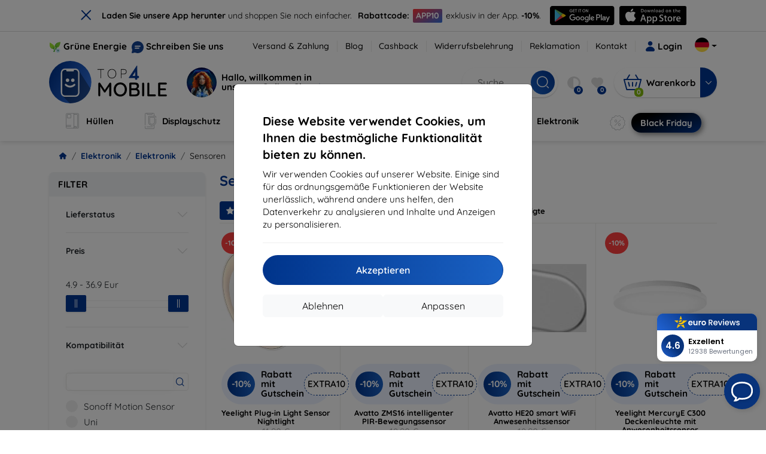

--- FILE ---
content_type: text/html; charset=utf-8
request_url: https://top4mobile.de/Katalogwaren/553/sensoren
body_size: 65743
content:


<!DOCTYPE html>
<html lang="sk" xml:lang="sk">
<head>

    <script type="text/javascript">

        window.dataLayer = window.dataLayer || [];
        window.gtag = window.gtag || function () { dataLayer.push(arguments); };

        window.gtag('consent', 'default', {
            ad_storage: "denied",
            ad_user_data: "denied",
            ad_personalization: "denied",
            personalization_storage: "denied",
            analytics_storage: "denied",
            functionality_storage: "granted",
            security_storage: "granted",
            wait_for_update: 1000
        });
    </script>

    <script>
(function(w,d,s,l,i){w[l]=w[l]||[];w[l].push({'gtm.start': 
new Date().getTime(),event:'gtm.js'});var f=d.getElementsByTagName(s)[0], 
j=d.createElement(s),dl=l!='dataLayer'?'&l='+l:'';j.async=true;j.src= 
'https://www.googletagmanager.com/gtm.js?id='+i+dl;f.parentNode.insertBefore(j,f); 
})(window,document,'script','dataLayer','GTM-TQ8S96TF'); 
</script>


    <meta charset="utf-8" />
    <meta name="viewport" content="width=device-width, initial-scale=1.0">

    <title>Sensoren</title>
    



    <link href="/Content/site?v=A9QhoyO8s9PSkFONlI-STWe35_pTk-AgqS7v_ou5VhM1" rel="stylesheet"/>


    <link rel="canonical" href="https://top4mobile.de/Katalogwaren/553/sensoren" />

    <link rel="icon" href="/Content/klient/shield/Images/favicons/favicon.ico" type="image/x-icon">
    <link rel="apple-touch-icon" sizes="57x57" href="/Content/klient/shield/Images/favicons/apple-icon-57x57.png">
    <link rel="apple-touch-icon" sizes="60x60" href="/Content/klient/shield/Images/favicons/apple-icon-60x60.png">
    <link rel="apple-touch-icon" sizes="72x72" href="/Content/klient/shield/Images/favicons/apple-icon-72x72.png">
    <link rel="apple-touch-icon" sizes="76x76" href="/Content/klient/shield/Images/favicons/apple-icon-76x76.png">
    <link rel="apple-touch-icon" sizes="114x114" href="/Content/klient/shield/Images/favicons/apple-icon-114x114.png">
    <link rel="apple-touch-icon" sizes="120x120" href="/Content/klient/shield/Images/favicons/apple-icon-120x120.png">
    <link rel="apple-touch-icon" sizes="144x144" href="/Content/klient/shield/Images/favicons/apple-icon-144x144.png">
    <link rel="apple-touch-icon" sizes="152x152" href="/Content/klient/shield/Images/favicons/apple-icon-152x152.png">
    <link rel="apple-touch-icon" sizes="180x180" href="/Content/klient/shield/Images/favicons/apple-icon-180x180.png">
    <link rel="icon" type="image/png" sizes="192x192" href="/Content/klient/shield/Images/favicons/android-icon-192x192.png">
    <link rel="icon" type="image/png" sizes="32x32" href="/Content/klient/shield/Images/favicons/favicon-32x32.png">
    <link rel="icon" type="image/png" sizes="96x96" href="/Content/klient/shield/Images/favicons/favicon-96x96.png">
    <link rel="icon" type="image/png" sizes="16x16" href="/Content/klient/shield/Images/favicons/favicon-16x16.png">
    <link rel="manifest" href="/manifest.json">
    <meta name="msapplication-TileColor" content="#ffffff">
    <meta name="msapplication-TileImage" content="/Content/klient/shield/Images/favicons/ms-icon-144x144.png">

    <meta name="theme-color" content="#124191">
    <meta name="msapplication-navbutton-color" content="#124191">
    <meta name="apple-mobile-web-app-status-bar-style" content="#124191">


    <link rel="author" href="http://eurion.sk" />
    <link rel="publisher" href="http://eurion.sk" />
    <meta name="application-name" content="eurion-shop" />
    <meta name="generator" content="eurion-shop" />

    <meta name="robots" content="index, follow" />

    <meta name="description" content="Online-Shop für Handys und Marken-Handy-Zubehör. Beste Preise und das breiteste Angebot an Marken-Handy-Zubehör" />
    <meta name="keywords" content="Handyabdeckung, Handytasche, Displayschutzfolie, Schutzglas, Mobile Verkäufe, Handy-Verkäufe, Handy-Zubehör, Mobile Zubehör, Spigen, caseology, lebensrettend, otterbox, mujjo, RINGKE, uag" />

    

    <script type='text/javascript'>
  window.smartlook||(function(d) {
    var o=smartlook=function(){ o.api.push(arguments)},h=d.getElementsByTagName('head')[0];
    var c=d.createElement('script');o.api=new Array();c.async=true;c.type='text/javascript';
    c.charset='utf-8';c.src='https://web-sdk.smartlook.com/recorder.js';h.appendChild(c);
    })(document);
    smartlook('init', '7f69fc0f6c53b50398f509f0cb02818b3217211e', { region: 'eu' });
</script>

    
</head>
<body>

    <noscript><iframe src="https://www.googletagmanager.com/ns.html?id=GTM-TQ8S96TF" height="0" width="0" style="display:none;visibility:hidden"> </noscript>

    <div id="ETM-WGT-61d26f2d-46f5-4275-8656-b7860aedee5a"></div><script defer src="https://euro.reviews/widget/shops-group/61d26f2d-46f5-4275-8656-b7860aedee5a/js"></script>
	
	<script>
        window._euroSupport = window._euroSupport || {};
        window._euroSupport.widgetId = '29f2cdc4-5d8c-4bcf-a14a-6af98af40739';

        (function () {
            let s = document.createElement('script');
            s.type = 'text/javascript';
            s.async = true;
            s.src = 'https://euro.support/static/widget/v1/widget.js';
            let fs = document.getElementsByTagName('script')[0];
            fs.parentNode.insertBefore(s, fs);
        }
        )();

</script>

    <div class="smdWrapperTag"></div>

    

<div id="cookieModal" class="modal" data-easein="bounceDownIn" tabindex="-1"  data-bs-keyboard="false">
    <div class="modal-dialog modal-dialog-centered  ">
        <div class="modal-content">
            <div class="p-5">
                <div class="fw-bold fs-5 mb-2">
                    Diese Website verwendet Cookies, um Ihnen die bestm&#246;gliche Funktionalit&#228;t bieten zu k&#246;nnen.
                </div>
                <div  >
                    Wir verwenden Cookies auf unserer Website. Einige sind f&#252;r das ordnungsgem&#228;&#223;e Funktionieren der Website unerl&#228;sslich, w&#228;hrend andere uns helfen, den Datenverkehr zu analysieren und Inhalte und Anzeigen zu personalisieren.
                </div>
                <hr />
                <button data-bs-dismiss="modal" class="btn btn-primary flex-grow-1 accept-cookie-btn w-100 order-md-last">Akzeptieren</button>
                <div class="d-flex flex-column flex-md-row align-items-center gap-1 mt-3">
                    <a href="/cookies" class="btn settings-cookie-btn btn-light flex-grow-1 w-100"> Anpassen </a>
                    <button data-bs-dismiss="modal" class="btn btn-light flex-grow-1 deny-cookie-btn w-100 order-md-first">Ablehnen</button>
                </div>
            </div>
        </div>
    </div>
</div>


 

    
    


    <div id="messages">
        
    </div>

<form action="/Account/LogOff" class="navbar-right" id="logoutForm" method="post"><input id="returnDivizia" name="returnDivizia" type="hidden" value="base" /></form>

    <header class="header d-flex flex-column w-100">
        <div class="header__top-panel d-none d-md-block">
            <div class="container">
                <div class="d-flex flex-wrap flex-lg-nowrap w-100 align-items-center justify-content-between">
                    <div class="header__top-panel--left mb-2 mb-lg-0">
                        <div class="d-flex">
<div class="d-flex align-items-center me-2">
<div class="me-1"><img src="/Content/icons/green-energy.svg" /></div>
<div><a href="/green-energy">Grüne Energie</a></div>
</div>
<div class="d-flex align-items-center">
<div class="me-1"><img src="/Content/klient/shield/images/chat.svg" /></div>
<div><a href="/contact">Schreiben Sie uns</a></div>
</div>
</div>

                    </div>
                    <div class="header__top-panel--right d-flex align-items-center">
                        <div class="d-flex flex-wrap align-items-center justify-content-end me-3">
                            <div class="header__top-panel-pages me-3 d-flex">
                                <a class="first" href="/ShippingPayment">Versand & Zahlung</a><a class="first" href="/blog">Blog</a><a class="first" href="/cashback">Cashback</a><a class="first" href="/return">Widerrufsbelehrung</a><a class="first" href="/Claim">Reklamation</a><a class="first" href="/contact">Kontakt</a>
                            </div>

                                <a href="/Account/Login?returnDivizia=base" Class="btn-konto fw-bold d-flex align-items-center">
                                    <i Class="store-icon-user2 text-md me-1"></i>
                                    Login
                                </a>
                        </div>
                        <div class="dropdown site-control cursor-pointer"><div class="dropdown-toggle cursor-pointer" data-bs-toggle="dropdown"><span class="show"></span><span class="lang lang-de"></span></div><div class="dropdown-menu dropdown-menu-end"><div class="text-center fw-bold py-2 control-title">Language</div><div class="lang-control"><span>Deutsch</span> <a href="/lang/init/sk">Slovensky</a><a href="/lang/init/cz">Česky</a><a href="/lang/init/hu">Magyar</a><a href="/lang/init/at">Deutsch</a><a href="/lang/init/gb">English</a><a href="/lang/init/eu">English</a><a href="/lang/init/pl">Polskie</a><a href="/lang/init/ro">Română</a><a href="/lang/init/hr">Hrvatski</a><a href="/lang/init/hr2">Hrvatski</a><a href="/lang/init/si">Slovenščina</a><a href="/lang/init/fr">Français</a><a href="/lang/init/be">Français</a><a href="/lang/init/it">Italiano</a><a href="/lang/init/nl">Dutch</a><a href="/lang/init/bg">български</a><a href="/lang/init/bg2">български</a><a href="/lang/init/es">Español</a><a href="/lang/init/gr">Griego</a><a href="/lang/init/dk">Dansk</a><a href="/lang/init/fi">Suomi</a><a href="/lang/init/se">Svenskt</a><a href="/lang/init/pt">Português</a></div><div class="text-center fw-bold py-2 control-title">Wir sind in</div><div class="domain-control"><a href="https://Top4Mobile.sk"><span class="lang lang-sk"></span><span>Top4Mobile.sk</span></a><a href="https://Top4Mobile.cz"><span class="lang lang-cz"></span><span>Top4Mobile.cz</span></a><a href="https://Top4Mobile.hu"><span class="lang lang-hu"></span><span>Top4Mobile.hu</span></a><a href="https://Top4Mobile.at"><span class="lang lang-at"></span><span>Top4Mobile.at</span></a><a href="https://Top4Mobile.de"><span class="lang lang-de"></span><span>Top4Mobile.de</span></a><a href="https://Top4Mobile.pl"><span class="lang lang-pl"></span><span>Top4Mobile.pl</span></a><a href="https://Top4Mobile.si"><span class="lang lang-si"></span><span>Top4Mobile.si</span></a><a href="https://Top4Mobile.hr"><span class="lang lang-hr"></span><span>Top4Mobile.hr</span></a><a href="https://Top4Mobile.ro"><span class="lang lang-ro"></span><span>Top4Mobile.ro</span></a><a href="https://Top4Mobile.bg"><span class="lang lang-bg"></span><span>Top4Mobile.bg</span></a><a href="https://Top4Mobile.fr"><span class="lang lang-fr"></span><span>Top4Mobile.fr</span></a><a href="https://Top4Mobile.it"><span class="lang lang-it"></span><span>Top4Mobile.it</span></a><a href="https://Top4Mobile.es"><span class="lang lang-es"></span><span>Top4Mobile.es</span></a><a href="https://Top4Mobile.gr"><span class="lang lang-gr"></span><span>Top4Mobile.gr</span></a><a href="https://Top4Mobile.be"><span class="lang lang-be"></span><span>Top4Mobile.be</span></a><a href="https://Top4Mobile.nl"><span class="lang lang-nl"></span><span>Top4Mobile.nl</span></a><a href="https://Top4Mobile.dk"><span class="lang lang-dk"></span><span>Top4Mobile.dk</span></a><a href="https://Top4Mobile.fi"><span class="lang lang-fi"></span><span>Top4Mobile.fi</span></a><a href="https://Top4Mobile.se"><span class="lang lang-se"></span><span>Top4Mobile.se</span></a><a href="https://Top4Mobile.pt"><span class="lang lang-pt"></span><span>Top4Mobile.pt</span></a><a href="https://Top4Mobile.eu"><span class="lang lang-eu"></span><span>Top4Mobile.eu</span></a></div></div></div>
                    </div>
                </div>
            </div>
        </div>
        <div class="header__mobile-menu d-md-none">
            <div class="container px-3">
                <div class="d-flex w-100 justify-content-between">
                    <div class="d-flex align-items-center">
                        <div class="header__mobile-menu-icon d-flex flex-column align-items-center btn-toggle-canvas">
                            <div id="nav-icon">
                                <span></span>
                                <span></span>
                                <span></span>
                            </div>
                            <span>MENU</span>
                        </div>
                        <div class="mobile-menu-logo ms-3">
                            <div><a href="/"><img src="/Content/klient/shield/Images/store_logo.svg" alt="Top4Mobile.de"></a></div>

                        </div>
                    </div>
                    <div class="d-flex align-items-center">
                        <div class="header-mobile-control btn-toggle-search header-mobile-control-spacing">
                            <i class="store-icon-searchx icon-search"></i>
                        </div>
                        <div class="header-mobile-control header-mobile-control-spacing">
                                <a href="/Account/Login?returnDivizia=base"><i class="store-icon-user"></i> </a>

                        </div>
                        <div class="header-mobile-control">
                            <a class="header-mobile-link" href="/cart">
                                <i class="store-icon-shopping-cart-solid"></i>
                                <span class="badge">0</span>
                            </a>
                        </div>
                    </div>
                </div>
            </div>
        </div>
        <div class="header__main-panel">
            <div class="container">
                <div class="d-flex justify-content-between align-items-center">
                    <div class="header__logo-col d-none d-md-block">
                        <div class="header__logo" id="logo">
                            <div><a href="/"><img src="/Content/klient/shield/Images/store_logo.svg" alt="Top4Mobile.de"></a></div>
        
            <div Class="ai-bar">
                <a href="/maven">
                    <div class="d-flex">
                        <div>
                            <img src="/Content/maven/ai4icon.webp"  />
                        </div>
                        <div class="ai-content">
                            <span id="typed3"></span>
                        </div>
                    </div>
                </a>
            </div>
        
                        </div>
                    </div>
                    <div Class="header__search-col px-md-0 d-none d-md-block mb-3 mb-md-0">
                        <div id="search-control" Class="search-control ">
                            <form method="get" action="/katalog">
                                <div Class="d-flex align-items-center">
                                    <input autocomplete="off" class="form-control" id="q" name="q" placeholder="Suche" type="text" value="" />
                                    <Button type="submit" Class="btn-search d-flex align-items-center"><i Class="store-icon-searchx"></i></Button>
                                </div>
                            </form>
                            <div id="search-suggestion" Class="d-none"></div>

                        </div>
                        <div id="search-drop" Class="d-none"></div>
                    </div>
                    <div Class="header-cart-col d-none d-md-block">
                        <div Class="user-panel d-flex align-items-center">
                            <div class="user-controls d-flex align-items-center"><a href="/porovnavanie"><i class="store-icon-adjust-solid"></i><span class="badge"><span class="count-porovnavat">0</span></span></a><a href="/oblubene"><i class="store-icon-heart-solid"></i><span class="badge"><span class="count-oblubene">0</span></span></a></div>
                            <div id="kosik-control">
                                <div>
                                    <a class="btn-kosik" href="/cart">
                                        <div class="btn-kosik-icon">
                                            <i class="store-icon-shopping-cart-solid me-2"></i>
                                            <span Class="badge">0</span>
                                        </div>
                                        <div>
                                            <span class="btn-kosik-text">
Warenkorb                                            </span>
                                        </div>
                                    </a>
                                </div>
                                <div Class="dropdown">
                                    <button id="btn-mini-kosik" Class="btn dropdown-toggle btn-kosik hidden-xs no-caret" data-bs-toggle="dropdown" type="button">
                                        <i Class="store-icon-angle-down-solid"></i>
                                    </button>
                                    <div Class="dropdown-menu dropdown-menu-end mini-kosik-dropdown-menu" role="menu" aria-labelledby="btn-mini-kosik">
                                        <div id="mini-kosik-data"></div>
                                    </div>
                                </div>

                            </div>
                        </div>
                    </div>
                </div>
            </div>
        </div>
        <div Class="header__main-menu">
            <div Class="container">
                <nav id="navigation" Class="navigation">
                    <div Class="nav-menus-wrapper">
                        <div Class="header__mobile-header d-flex mobile-controls d-md-none justify-content-between align-items-center  ">
                            <div>
                                <div class="dropdown site-control cursor-pointer"><div class="dropdown-toggle cursor-pointer" data-bs-toggle="dropdown"><span class="show"></span><span class="lang lang-de"></span></div><div class="dropdown-menu dropdown-menu-end"><div class="text-center fw-bold py-2 control-title">Language</div><div class="lang-control"><span>Deutsch</span> <a href="/lang/init/sk">Slovensky</a><a href="/lang/init/cz">Česky</a><a href="/lang/init/hu">Magyar</a><a href="/lang/init/at">Deutsch</a><a href="/lang/init/gb">English</a><a href="/lang/init/eu">English</a><a href="/lang/init/pl">Polskie</a><a href="/lang/init/ro">Română</a><a href="/lang/init/hr">Hrvatski</a><a href="/lang/init/hr2">Hrvatski</a><a href="/lang/init/si">Slovenščina</a><a href="/lang/init/fr">Français</a><a href="/lang/init/be">Français</a><a href="/lang/init/it">Italiano</a><a href="/lang/init/nl">Dutch</a><a href="/lang/init/bg">български</a><a href="/lang/init/bg2">български</a><a href="/lang/init/es">Español</a><a href="/lang/init/gr">Griego</a><a href="/lang/init/dk">Dansk</a><a href="/lang/init/fi">Suomi</a><a href="/lang/init/se">Svenskt</a><a href="/lang/init/pt">Português</a></div><div class="text-center fw-bold py-2 control-title">Wir sind in</div><div class="domain-control"><a href="https://Top4Mobile.sk"><span class="lang lang-sk"></span><span>Top4Mobile.sk</span></a><a href="https://Top4Mobile.cz"><span class="lang lang-cz"></span><span>Top4Mobile.cz</span></a><a href="https://Top4Mobile.hu"><span class="lang lang-hu"></span><span>Top4Mobile.hu</span></a><a href="https://Top4Mobile.at"><span class="lang lang-at"></span><span>Top4Mobile.at</span></a><a href="https://Top4Mobile.de"><span class="lang lang-de"></span><span>Top4Mobile.de</span></a><a href="https://Top4Mobile.pl"><span class="lang lang-pl"></span><span>Top4Mobile.pl</span></a><a href="https://Top4Mobile.si"><span class="lang lang-si"></span><span>Top4Mobile.si</span></a><a href="https://Top4Mobile.hr"><span class="lang lang-hr"></span><span>Top4Mobile.hr</span></a><a href="https://Top4Mobile.ro"><span class="lang lang-ro"></span><span>Top4Mobile.ro</span></a><a href="https://Top4Mobile.bg"><span class="lang lang-bg"></span><span>Top4Mobile.bg</span></a><a href="https://Top4Mobile.fr"><span class="lang lang-fr"></span><span>Top4Mobile.fr</span></a><a href="https://Top4Mobile.it"><span class="lang lang-it"></span><span>Top4Mobile.it</span></a><a href="https://Top4Mobile.es"><span class="lang lang-es"></span><span>Top4Mobile.es</span></a><a href="https://Top4Mobile.gr"><span class="lang lang-gr"></span><span>Top4Mobile.gr</span></a><a href="https://Top4Mobile.be"><span class="lang lang-be"></span><span>Top4Mobile.be</span></a><a href="https://Top4Mobile.nl"><span class="lang lang-nl"></span><span>Top4Mobile.nl</span></a><a href="https://Top4Mobile.dk"><span class="lang lang-dk"></span><span>Top4Mobile.dk</span></a><a href="https://Top4Mobile.fi"><span class="lang lang-fi"></span><span>Top4Mobile.fi</span></a><a href="https://Top4Mobile.se"><span class="lang lang-se"></span><span>Top4Mobile.se</span></a><a href="https://Top4Mobile.pt"><span class="lang lang-pt"></span><span>Top4Mobile.pt</span></a><a href="https://Top4Mobile.eu"><span class="lang lang-eu"></span><span>Top4Mobile.eu</span></a></div></div></div>
                            </div>
                            <div class="user-controls d-flex align-items-center"><a href="/porovnavanie"><i class="store-icon-adjust-solid"></i><span class="badge"><span class="count-porovnavat">0</span></span></a><a href="/oblubene"><i class="store-icon-heart-solid"></i><span class="badge"><span class="count-oblubene">0</span></span></a></div>
                            <div> <Span Class='nav-menus-wrapper-close-button'><i class="store-icon-times-solid"></i></Span></div>
                        </div>
                        <ul Class="nav-menu navigation-links">
                            <li><a class="expander" href="/Katalogwaren/35/hullen"><i class="mi mi-cases"></i><span>Hüllen</span></a><div class="megamenu-panel"><div class="megamenu-lists"><ul class="megamenu-list list-col-2"><div class="slinky-title">Schnellsuche</div><div id="kompatibility-menu35" class="slinky-menu"><ul><li><a href="#"><strong>Apple</strong></a><ul><li><a href="/Katalogwaren/35/hullen-apple-iphone-17?s=15984"><strong>iPhone 17</strong></a></li><li><a href="/Katalogwaren/35/hullen-apple-iphone-17-air?s=15981"><strong>iPhone 17 Air</strong></a></li><li><a href="/Katalogwaren/35/hullen-apple-iphone-17-pro?s=15983"><strong>iPhone 17 Pro</strong></a></li><li><a href="/Katalogwaren/35/hullen-apple-iphone-17-pro-max?s=15982"><strong>iPhone 17 Pro Max</strong></a></li><li><a href="/Katalogwaren/35/hullen-apple-iphone-16-pro?s=3382"><strong>iPhone 16 Pro</strong></a></li><li><a href="/Katalogwaren/35/hullen-apple-iphone-16-pro-max?s=3381"><strong>iPhone 16 Pro Max</strong></a></li><li><a href="/Katalogwaren/35/hullen-apple-iphone-16?s=3380"><strong>iPhone 16</strong></a></li><li><a href="/Katalogwaren/35/hullen-apple-iphone-16-plus?s=3429"><strong>iPhone 16 Plus</strong></a></li><li><a href="/Katalogwaren/35/hullen-apple-iphone-16e?s=3751"><strong>iPhone 16e</strong></a></li><li><a href="/Katalogwaren/35/hullen-apple-airpods-1st-2nd-gen?s=822"><strong>AirPods (1st / 2nd gen)</strong></a></li><li><a href="/Katalogwaren/35/hullen-apple-airpods-3rd-gen?s=2283">AirPods (3rd gen)</a></li><li><a href="/Katalogwaren/35/hullen-apple-airpods-4?s=3542">AirPods 4</a></li><li><a href="/Katalogwaren/35/hullen-apple-airpods-max?s=1513">Airpods Max</a></li><li><a href="/Katalogwaren/35/hullen-apple-airpods-pro?s=1038">AirPods Pro</a></li><li><a href="/Katalogwaren/35/hullen-apple-airpods-pro-2?s=2391">AirPods Pro 2</a></li><li><a href="/Katalogwaren/35/hullen-apple-airpods-pro-3?s=16152">AirPods Pro 3</a></li><li><a href="/Katalogwaren/35/hullen-apple-airtag?s=1543">AirTag</a></li><li><a href="/Katalogwaren/35/hullen-apple-airtag-2?s=16065">AirTag 2</a></li><li><a href="/Katalogwaren/35/hullen-apple-ipad-10-2?s=985">iPad 10.2</a></li><li><a href="/Katalogwaren/35/hullen-apple-ipad-10-9?s=2684">iPad 10.9</a></li><li><a href="/Katalogwaren/35/hullen-apple-ipad-10th-gen?s=2268">iPad 10th gen</a></li><li><a href="/Katalogwaren/35/hullen-apple-ipad-11?s=16189">iPad 11"</a></li><li><a href="/Katalogwaren/35/hullen-apple-ipad-11th-gen?s=3814">iPad 11th gen.</a></li><li><a href="/Katalogwaren/35/hullen-apple-ipad-7th-gen?s=1259">iPad 7th gen.</a></li><li><a href="/Katalogwaren/35/hullen-apple-ipad-8th-gen?s=1211">iPad 8th gen</a></li><li><a href="/Katalogwaren/35/hullen-apple-ipad-9-7?s=839">iPad 9.7</a></li><li><a href="/Katalogwaren/35/hullen-apple-ipad-9th-gen?s=2035">iPad 9th gen</a></li><li><a href="/Katalogwaren/35/hullen-apple-ipad-air?s=390">iPad Air</a></li><li><a href="/Katalogwaren/35/hullen-apple-ipad-air-10-9?s=1294">iPad Air 10.9</a></li><li><a href="/Katalogwaren/35/hullen-apple-ipad-air-11?s=3285">iPad Air 11</a></li><li><a href="/Katalogwaren/35/hullen-apple-ipad-air-12-9?s=3259">iPad Air 12.9</a></li><li><a href="/Katalogwaren/35/hullen-apple-ipad-air-13?s=3258">iPad Air 13</a></li><li><a href="/Katalogwaren/35/hullen-apple-ipad-air-3?s=922">iPad Air 3</a></li><li><a href="/Katalogwaren/35/hullen-apple-ipad-air-4?s=1184">iPad Air 4</a></li><li><a href="/Katalogwaren/35/hullen-apple-ipad-air-5?s=1901">iPad Air 5</a></li><li><a href="/Katalogwaren/35/hullen-apple-ipad-mini-4?s=1013">iPad Mini 4</a></li><li><a href="/Katalogwaren/35/hullen-apple-ipad-mini-5?s=887">iPad Mini 5</a></li><li><a href="/Katalogwaren/35/hullen-apple-ipad-mini-6?s=1522">iPad Mini 6</a></li><li><a href="/Katalogwaren/35/hullen-apple-ipad-mini-7?s=3660">iPad Mini 7</a></li><li><a href="/Katalogwaren/35/hullen-apple-ipad-pro-10-5?s=606">iPad Pro 10.5</a></li><li><a href="/Katalogwaren/35/hullen-apple-ipad-pro-10-9?s=2617">iPad Pro 10.9</a></li><li><a href="/Katalogwaren/35/hullen-apple-ipad-pro-11?s=803">iPad Pro 11</a></li><li><a href="/Katalogwaren/35/hullen-apple-ipad-pro-12-9?s=514">iPad Pro 12.9</a></li><li><a href="/Katalogwaren/35/hullen-apple-ipad-pro-13?s=3340">iPad Pro 13</a></li><li><a href="/Katalogwaren/35/hullen-apple-ipad-pro-9-7?s=515">iPad Pro 9.7</a></li><li><a href="/Katalogwaren/35/hullen-apple-iphone-11?s=949">iPhone 11</a></li><li><a href="/Katalogwaren/35/hullen-apple-iphone-11-pro?s=950">iPhone 11 Pro</a></li><li><a href="/Katalogwaren/35/hullen-apple-iphone-11-pro-max?s=951">iPhone 11 Pro Max</a></li><li><a href="/Katalogwaren/35/hullen-apple-iphone-12?s=1206">iPhone 12</a></li><li><a href="/Katalogwaren/35/hullen-apple-iphone-12-mini?s=1202">iPhone 12 Mini</a></li><li><a href="/Katalogwaren/35/hullen-apple-iphone-12-pro?s=1207">iPhone 12 Pro</a></li><li><a href="/Katalogwaren/35/hullen-apple-iphone-12-pro-max?s=1205">iPhone 12 Pro Max</a></li><li><a href="/Katalogwaren/35/hullen-apple-iphone-13?s=1679">iPhone 13</a></li><li><a href="/Katalogwaren/35/hullen-apple-iphone-13-mini?s=1680">iPhone 13 Mini</a></li><li><a href="/Katalogwaren/35/hullen-apple-iphone-13-pro?s=1681">iPhone 13 Pro</a></li><li><a href="/Katalogwaren/35/hullen-apple-iphone-13-pro-max?s=1682">iPhone 13 Pro Max</a></li><li><a href="/Katalogwaren/35/hullen-apple-iphone-14?s=2056">iPhone 14</a></li><li><a href="/Katalogwaren/35/hullen-apple-iphone-14-plus?s=2149">iPhone 14 Plus</a></li><li><a href="/Katalogwaren/35/hullen-apple-iphone-14-pro?s=2057">iPhone 14 Pro</a></li><li><a href="/Katalogwaren/35/hullen-apple-iphone-14-pro-max?s=2059">iPhone 14 Pro Max</a></li><li><a href="/Katalogwaren/35/hullen-apple-iphone-15?s=2493">iPhone 15</a></li><li><a href="/Katalogwaren/35/hullen-apple-iphone-15-plus?s=2494">iPhone 15 Plus</a></li><li><a href="/Katalogwaren/35/hullen-apple-iphone-15-pro?s=2495">iPhone 15 Pro</a></li><li><a href="/Katalogwaren/35/hullen-apple-iphone-15-pro-max?s=2496">iPhone 15 Pro Max</a></li><li><a href="/Katalogwaren/35/hullen-apple-iphone-55sse?s=141">iPhone 5/5S/SE</a></li><li><a href="/Katalogwaren/35/hullen-apple-iphone-66s?s=100">iPhone 6/6s</a></li><li><a href="/Katalogwaren/35/hullen-apple-iphone-66s-plus?s=101">iPhone 6/6s Plus</a></li><li><a href="/Katalogwaren/35/hullen-apple-iphone-7-8-se-2020?s=579">iPhone 7 / 8 / SE 2020</a></li><li><a href="/Katalogwaren/35/hullen-apple-iphone-7-plus-8-plus?s=580">iPhone 7 Plus / 8 Plus</a></li><li><a href="/Katalogwaren/35/hullen-apple-iphone-78?s=1713">iPhone 7/8</a></li><li><a href="/Katalogwaren/35/hullen-apple-iphone-se-2022?s=1875">iPhone SE 2022</a></li><li><a href="/Katalogwaren/35/hullen-apple-iphone-se-4?s=3251">iPhone SE 4</a></li><li><a href="/Katalogwaren/35/hullen-apple-iphone-xxs?s=581">iPhone X/XS</a></li><li><a href="/Katalogwaren/35/hullen-apple-iphone-xr?s=755">iPhone XR</a></li><li><a href="/Katalogwaren/35/hullen-apple-iphone-xs-max?s=754">iPhone XS Max</a></li><li><a href="/Katalogwaren/35/hullen-apple-macbook-air-13?s=537">Macbook Air 13</a></li><li><a href="/Katalogwaren/35/hullen-apple-macbook-air-15?s=2253">Macbook Air 15</a></li><li><a href="/Katalogwaren/35/hullen-apple-macbook-pro-13?s=507">MacBook Pro 13</a></li><li><a href="/Katalogwaren/35/hullen-apple-macbook-pro-14?s=1742">MacBook Pro 14</a></li><li><a href="/Katalogwaren/35/hullen-apple-macbook-pro-15?s=506">MacBook Pro 15</a></li><li><a href="/Katalogwaren/35/hullen-apple-macbook-pro-16?s=1109">MacBook Pro 16</a></li><li><a href="/Katalogwaren/35/hullen-apple-magsafe?s=1569">Magsafe</a></li><li><a href="/Katalogwaren/35/hullen-apple-vision-pro?s=3188">Vision Pro</a></li><li><a href="/Katalogwaren/35/hullen-apple-watch-38mm?s=552">Watch 38mm</a></li><li><a href="/Katalogwaren/35/hullen-apple-watch-40mm?s=788">Watch 40mm</a></li><li><a href="/Katalogwaren/35/hullen-apple-watch-41mm?s=1721">Watch 41mm</a></li><li><a href="/Katalogwaren/35/hullen-apple-watch-42mm?s=551">Watch 42mm</a></li><li><a href="/Katalogwaren/35/hullen-apple-watch-44mm?s=789">Watch 44mm</a></li><li><a href="/Katalogwaren/35/hullen-apple-watch-45mm?s=1724">Watch 45mm</a></li><li><a href="/Katalogwaren/35/hullen-apple-watch-46mm?s=886">Watch 46mm</a></li><li><a href="/Katalogwaren/35/hullen-apple-watch-49mm?s=2150">Watch 49mm</a></li><li><a href="/Katalogwaren/35/hullen-apple-watch-ultra?s=2248">Watch Ultra</a></li><li><a href="/Katalogwaren/35/hullen-apple-watch-ultra-2?s=2785">Watch Ultra 2</a></li></ul></li><li><a href="#"><strong>Samsung</strong></a><ul><li><a href="/Katalogwaren/35/hullen-samsung-galaxy-s25?s=3662"><strong>Galaxy S25</strong></a></li><li><a href="/Katalogwaren/35/hullen-samsung-galaxy-s25-edge?s=3820"><strong>Galaxy S25 Edge</strong></a></li><li><a href="/Katalogwaren/35/hullen-samsung-galaxy-s25-fe?s=16134"><strong>Galaxy S25 FE</strong></a></li><li><a href="/Katalogwaren/35/hullen-samsung-galaxy-s25-ultra?s=3661"><strong>Galaxy S25 Ultra</strong></a></li><li><a href="/Katalogwaren/35/hullen-samsung-galaxy-s25?s=3663"><strong>Galaxy S25+</strong></a></li><li><a href="/Katalogwaren/35/hullen-samsung-galaxy-s24?s=2743"><strong>Galaxy S24</strong></a></li><li><a href="/Katalogwaren/35/hullen-samsung-galaxy-s24-fe?s=3437"><strong>Galaxy S24 FE</strong></a></li><li><a href="/Katalogwaren/35/hullen-samsung-galaxy-s24-ultra?s=2744"><strong>Galaxy S24 Ultra</strong></a></li><li><a href="/Katalogwaren/35/hullen-samsung-galaxy-s24?s=2745"><strong>Galaxy S24+</strong></a></li><li><a href="/Katalogwaren/35/hullen-samsung-galaxy-a01?s=1200">Galaxy A01</a></li><li><a href="/Katalogwaren/35/hullen-samsung-galaxy-a02s?s=1297">Galaxy A02S</a></li><li><a href="/Katalogwaren/35/hullen-samsung-galaxy-a03?s=1847">Galaxy A03</a></li><li><a href="/Katalogwaren/35/hullen-samsung-galaxy-a03s?s=1647">Galaxy A03s</a></li><li><a href="/Katalogwaren/35/hullen-samsung-galaxy-a04?s=2276">Galaxy A04</a></li><li><a href="/Katalogwaren/35/hullen-samsung-galaxy-a04e?s=2342">Galaxy A04e</a></li><li><a href="/Katalogwaren/35/hullen-samsung-galaxy-a04s?s=2189">Galaxy A04s</a></li><li><a href="/Katalogwaren/35/hullen-samsung-galaxy-a05?s=2792">Galaxy A05</a></li><li><a href="/Katalogwaren/35/hullen-samsung-galaxy-a05s?s=2750">Galaxy A05s</a></li><li><a href="/Katalogwaren/35/hullen-samsung-galaxy-a06?s=3520">Galaxy A06</a></li><li><a href="/Katalogwaren/35/hullen-samsung-galaxy-a07?s=15985">Galaxy A07</a></li><li><a href="/Katalogwaren/35/hullen-samsung-galaxy-a10?s=908">Galaxy A10</a></li><li><a href="/Katalogwaren/35/hullen-samsung-galaxy-a11?s=1121">Galaxy A11</a></li><li><a href="/Katalogwaren/35/hullen-samsung-galaxy-a12?s=1279">Galaxy A12</a></li><li><a href="/Katalogwaren/35/hullen-samsung-galaxy-a13?s=1803">Galaxy A13</a></li><li><a href="/Katalogwaren/35/hullen-samsung-galaxy-a14?s=2355">Galaxy A14</a></li><li><a href="/Katalogwaren/35/hullen-samsung-galaxy-a15?s=2749">Galaxy A15</a></li><li><a href="/Katalogwaren/35/hullen-samsung-galaxy-a16?s=3556">Galaxy A16</a></li><li><a href="/Katalogwaren/35/hullen-samsung-galaxy-a17?s=15986">Galaxy A17</a></li><li><a href="/Katalogwaren/35/hullen-samsung-galaxy-a2-2025?s=16147">Galaxy A2 2025</a></li><li><a href="/Katalogwaren/35/hullen-samsung-galaxy-a20?s=917">Galaxy A20</a></li><li><a href="/Katalogwaren/35/hullen-samsung-galaxy-a20e?s=892">Galaxy A20e</a></li><li><a href="/Katalogwaren/35/hullen-samsung-galaxy-a20s?s=1185">Galaxy A20s</a></li><li><a href="/Katalogwaren/35/hullen-samsung-galaxy-a21?s=1199">Galaxy A21</a></li><li><a href="/Katalogwaren/35/hullen-samsung-galaxy-a21s?s=1127">Galaxy A21s</a></li><li><a href="/Katalogwaren/35/hullen-samsung-galaxy-a22?s=1521">Galaxy A22</a></li><li><a href="/Katalogwaren/35/hullen-samsung-galaxy-a23?s=1912">Galaxy A23</a></li><li><a href="/Katalogwaren/35/hullen-samsung-galaxy-a24?s=2380">Galaxy A24</a></li><li><a href="/Katalogwaren/35/hullen-samsung-galaxy-a25?s=2642">Galaxy A25</a></li><li><a href="/Katalogwaren/35/hullen-samsung-galaxy-a26?s=3706">Galaxy A26</a></li><li><a href="/Katalogwaren/35/hullen-samsung-galaxy-a3?s=139">Galaxy A3</a></li><li><a href="/Katalogwaren/35/hullen-samsung-galaxy-a3-2017?s=518">Galaxy A3 2017</a></li><li><a href="/Katalogwaren/35/hullen-samsung-galaxy-a30?s=918">Galaxy A30</a></li><li><a href="/Katalogwaren/35/hullen-samsung-galaxy-a30s?s=1031">Galaxy A30s</a></li><li><a href="/Katalogwaren/35/hullen-samsung-galaxy-a31?s=1164">Galaxy A31</a></li><li><a href="/Katalogwaren/35/hullen-samsung-galaxy-a32?s=1320">Galaxy A32</a></li><li><a href="/Katalogwaren/35/hullen-samsung-galaxy-a33?s=1849">Galaxy A33</a></li><li><a href="/Katalogwaren/35/hullen-samsung-galaxy-a34?s=2429">Galaxy A34</a></li><li><a href="/Katalogwaren/35/hullen-samsung-galaxy-a35?s=3058">Galaxy A35</a></li><li><a href="/Katalogwaren/35/hullen-samsung-galaxy-a36?s=3705">Galaxy A36</a></li><li><a href="/Katalogwaren/35/hullen-samsung-galaxy-a40?s=889">Galaxy A40</a></li><li><a href="/Katalogwaren/35/hullen-samsung-galaxy-a41?s=1120">Galaxy A41</a></li><li><a href="/Katalogwaren/35/hullen-samsung-galaxy-a42?s=1215">Galaxy A42</a></li><li><a href="/Katalogwaren/35/hullen-samsung-galaxy-a5?s=216">Galaxy A5</a></li><li><a href="/Katalogwaren/35/hullen-samsung-galaxy-a51?s=1034">Galaxy A51</a></li><li><a href="/Katalogwaren/35/hullen-samsung-galaxy-a52?s=1319">Galaxy A52</a></li><li><a href="/Katalogwaren/35/hullen-samsung-galaxy-a53?s=1817">Galaxy A53</a></li><li><a href="/Katalogwaren/35/hullen-samsung-galaxy-a54?s=2352">Galaxy A54</a></li><li><a href="/Katalogwaren/35/hullen-samsung-galaxy-a55?s=3057">Galaxy A55</a></li><li><a href="/Katalogwaren/35/hullen-samsung-galaxy-a56?s=3729">Galaxy A56</a></li><li><a href="/Katalogwaren/35/hullen-samsung-galaxy-a6-2018?s=676">Galaxy A6 2018</a></li><li><a href="/Katalogwaren/35/hullen-samsung-galaxy-a6-plus-2018?s=681">Galaxy A6 Plus 2018</a></li><li><a href="/Katalogwaren/35/hullen-samsung-galaxy-a7-2016?s=291">Galaxy A7 2016</a></li><li><a href="/Katalogwaren/35/hullen-samsung-galaxy-a70?s=890">Galaxy A70</a></li><li><a href="/Katalogwaren/35/hullen-samsung-galaxy-a71?s=3260">Galaxy A71</a></li><li><a href="/Katalogwaren/35/hullen-samsung-galaxy-a72?s=3148">Galaxy A72</a></li><li><a href="/Katalogwaren/35/hullen-samsung-galaxy-a73?s=1827">Galaxy A73</a></li><li><a href="/Katalogwaren/35/hullen-samsung-galaxy-a8-2018?s=635">Galaxy A8 2018</a></li><li><a href="/Katalogwaren/35/hullen-samsung-galaxy-a8?s=636">Galaxy A8+</a></li><li><a href="/Katalogwaren/35/hullen-samsung-galaxy-a82?s=1653">Galaxy A82</a></li><li><a href="/Katalogwaren/35/hullen-samsung-galaxy-a90?s=920">Galaxy A90</a></li><li><a href="/Katalogwaren/35/hullen-samsung-galaxy-buds?s=1029">Galaxy Buds</a></li><li><a href="/Katalogwaren/35/hullen-samsung-galaxy-buds-2?s=1678">Galaxy Buds 2</a></li><li><a href="/Katalogwaren/35/hullen-samsung-galaxy-buds-3?s=3454">Galaxy Buds 3</a></li><li><a href="/Katalogwaren/35/hullen-samsung-galaxy-buds-3-fe?s=16188">Galaxy Buds 3 FE</a></li><li><a href="/Katalogwaren/35/hullen-samsung-galaxy-buds-3-pro?s=3453">Galaxy Buds 3 Pro</a></li><li><a href="/Katalogwaren/35/hullen-samsung-galaxy-buds-live?s=1208">Galaxy Buds Live</a></li><li><a href="/Katalogwaren/35/hullen-samsung-galaxy-buds-pro?s=1340">Galaxy Buds Pro</a></li><li><a href="/Katalogwaren/35/hullen-samsung-galaxy-grand-neo?s=1677">Galaxy Grand Neo</a></li><li><a href="/Katalogwaren/35/hullen-samsung-galaxy-j1?s=542">Galaxy J1</a></li><li><a href="/Katalogwaren/35/hullen-samsung-galaxy-j3-2017?s=525">Galaxy J3 2017</a></li><li><a href="/Katalogwaren/35/hullen-samsung-galaxy-j3-2018?s=744">Galaxy J3 2018</a></li><li><a href="/Katalogwaren/35/hullen-samsung-galaxy-j5-2016?s=300">Galaxy J5 2016</a></li><li><a href="/Katalogwaren/35/hullen-samsung-galaxy-j5-2017?s=526">Galaxy J5 2017</a></li><li><a href="/Katalogwaren/35/hullen-samsung-galaxy-j7-2017?s=527">Galaxy J7 2017</a></li><li><a href="/Katalogwaren/35/hullen-samsung-galaxy-j7-2018?s=743">Galaxy J7 2018</a></li><li><a href="/Katalogwaren/35/hullen-samsung-galaxy-m11?s=1188">Galaxy M11</a></li><li><a href="/Katalogwaren/35/hullen-samsung-galaxy-m12?s=1525">Galaxy M12</a></li><li><a href="/Katalogwaren/35/hullen-samsung-galaxy-m13?s=2053">Galaxy M13</a></li><li><a href="/Katalogwaren/35/hullen-samsung-galaxy-m14?s=2507">Galaxy M14</a></li><li><a href="/Katalogwaren/35/hullen-samsung-galaxy-m15?s=3169">Galaxy M15</a></li><li><a href="/Katalogwaren/35/hullen-samsung-galaxy-m16?s=3821">Galaxy M16</a></li><li><a href="/Katalogwaren/35/hullen-samsung-galaxy-m20?s=872">Galaxy M20</a></li><li><a href="/Katalogwaren/35/hullen-samsung-galaxy-m21?s=1119">Galaxy M21</a></li><li><a href="/Katalogwaren/35/hullen-samsung-galaxy-m22?s=1702">Galaxy M22</a></li><li><a href="/Katalogwaren/35/hullen-samsung-galaxy-m23?s=1902">Galaxy M23</a></li><li><a href="/Katalogwaren/35/hullen-samsung-galaxy-m31?s=1167">Galaxy M31</a></li><li><a href="/Katalogwaren/35/hullen-samsung-galaxy-m31s?s=1177">Galaxy M31S</a></li><li><a href="/Katalogwaren/35/hullen-samsung-galaxy-m33?s=1913">Galaxy M33</a></li><li><a href="/Katalogwaren/35/hullen-samsung-galaxy-m34?s=2660">Galaxy M34</a></li><li><a href="/Katalogwaren/35/hullen-samsung-galaxy-m35?s=3329">Galaxy M35</a></li><li><a href="/Katalogwaren/35/hullen-samsung-galaxy-m51?s=1186">Galaxy M51</a></li><li><a href="/Katalogwaren/35/hullen-samsung-galaxy-m52?s=1720">Galaxy M52</a></li><li><a href="/Katalogwaren/35/hullen-samsung-galaxy-m53?s=1963">Galaxy M53</a></li><li><a href="/Katalogwaren/35/hullen-samsung-galaxy-m54?s=2482">Galaxy M54</a></li><li><a href="/Katalogwaren/35/hullen-samsung-galaxy-m55?s=3235">Galaxy M55</a></li><li><a href="/Katalogwaren/35/hullen-samsung-galaxy-m56?s=16291">Galaxy M56</a></li><li><a href="/Katalogwaren/35/hullen-samsung-galaxy-note-10?s=943">Galaxy Note 10</a></li><li><a href="/Katalogwaren/35/hullen-samsung-galaxy-note-10-lite?s=1048">Galaxy Note 10 Lite</a></li><li><a href="/Katalogwaren/35/hullen-samsung-galaxy-note-10?s=944">Galaxy Note 10+</a></li><li><a href="/Katalogwaren/35/hullen-samsung-galaxy-note-20?s=1166">Galaxy Note 20</a></li><li><a href="/Katalogwaren/35/hullen-samsung-galaxy-note-20-ultra?s=1165">Galaxy Note 20 Ultra</a></li><li><a href="/Katalogwaren/35/hullen-samsung-galaxy-note-3-neo?s=115">Galaxy Note 3 NEO</a></li><li><a href="/Katalogwaren/35/hullen-samsung-galaxy-note-8?s=571">Galaxy Note 8</a></li><li><a href="/Katalogwaren/35/hullen-samsung-galaxy-s10?s=857">Galaxy S10</a></li><li><a href="/Katalogwaren/35/hullen-samsung-galaxy-s10-lite?s=1212">Galaxy S10 Lite</a></li><li><a href="/Katalogwaren/35/hullen-samsung-galaxy-s10?s=858">Galaxy S10+</a></li><li><a href="/Katalogwaren/35/hullen-samsung-galaxy-s10e?s=856">Galaxy S10e</a></li><li><a href="/Katalogwaren/35/hullen-samsung-galaxy-s20?s=1069">Galaxy S20</a></li><li><a href="/Katalogwaren/35/hullen-samsung-galaxy-s20-fe?s=1192">Galaxy S20 FE</a></li><li><a href="/Katalogwaren/35/hullen-samsung-galaxy-s20-ultra?s=1070">Galaxy S20 Ultra</a></li><li><a href="/Katalogwaren/35/hullen-samsung-galaxy-s20?s=1068">Galaxy S20+</a></li><li><a href="/Katalogwaren/35/hullen-samsung-galaxy-s21?s=1321">Galaxy S21</a></li><li><a href="/Katalogwaren/35/hullen-samsung-galaxy-s21-fe?s=1554">Galaxy S21 FE</a></li><li><a href="/Katalogwaren/35/hullen-samsung-galaxy-s21-ultra?s=1324">Galaxy S21 Ultra</a></li><li><a href="/Katalogwaren/35/hullen-samsung-galaxy-s21?s=1322">Galaxy S21+</a></li><li><a href="/Katalogwaren/35/hullen-samsung-galaxy-s22?s=1794">Galaxy S22</a></li><li><a href="/Katalogwaren/35/hullen-samsung-galaxy-s22-ultra?s=1795">Galaxy S22 Ultra</a></li><li><a href="/Katalogwaren/35/hullen-samsung-galaxy-s22?s=1796">Galaxy S22+</a></li><li><a href="/Katalogwaren/35/hullen-samsung-galaxy-s23?s=2284">Galaxy S23</a></li><li><a href="/Katalogwaren/35/hullen-samsung-galaxy-s23-fe?s=2661">Galaxy S23 FE</a></li><li><a href="/Katalogwaren/35/hullen-samsung-galaxy-s23-ultra?s=2331">Galaxy S23 Ultra</a></li><li><a href="/Katalogwaren/35/hullen-samsung-galaxy-s23?s=2285">Galaxy S23+</a></li><li><a href="/Katalogwaren/35/hullen-samsung-galaxy-s4?s=107">Galaxy S4</a></li><li><a href="/Katalogwaren/35/hullen-samsung-galaxy-s5?s=104">Galaxy S5</a></li><li><a href="/Katalogwaren/35/hullen-samsung-galaxy-s6?s=140">Galaxy S6</a></li><li><a href="/Katalogwaren/35/hullen-samsung-galaxy-s6-edge?s=238">Galaxy S6 Edge+</a></li><li><a href="/Katalogwaren/35/hullen-samsung-galaxy-s7?s=284">Galaxy S7</a></li><li><a href="/Katalogwaren/35/hullen-samsung-galaxy-s7-edge?s=285">Galaxy S7 Edge</a></li><li><a href="/Katalogwaren/35/hullen-samsung-galaxy-s8?s=521">Galaxy S8</a></li><li><a href="/Katalogwaren/35/hullen-samsung-galaxy-s8-plus?s=523">Galaxy S8 Plus</a></li><li><a href="/Katalogwaren/35/hullen-samsung-galaxy-s9?s=645">Galaxy S9</a></li><li><a href="/Katalogwaren/35/hullen-samsung-galaxy-s9-plus?s=646">Galaxy S9 Plus</a></li><li><a href="/Katalogwaren/35/hullen-samsung-galaxy-smarttag2?s=2703">Galaxy SmartTag2</a></li><li><a href="/Katalogwaren/35/hullen-samsung-galaxy-tab-a-10-1?s=838">Galaxy Tab A 10.1</a></li><li><a href="/Katalogwaren/35/hullen-samsung-galaxy-tab-a-8?s=1764">Galaxy Tab A 8</a></li><li><a href="/Katalogwaren/35/hullen-samsung-galaxy-tab-a11?s=16213">Galaxy Tab A11</a></li><li><a href="/Katalogwaren/35/hullen-samsung-galaxy-tab-a11?s=16200">Galaxy Tab A11+</a></li><li><a href="/Katalogwaren/35/hullen-samsung-galaxy-tab-a7-10-4?s=1194">Galaxy Tab A7 10.4</a></li><li><a href="/Katalogwaren/35/hullen-samsung-galaxy-tab-a7-lite-8-7?s=1606">Galaxy Tab A7 Lite 8.7</a></li><li><a href="/Katalogwaren/35/hullen-samsung-galaxy-tab-a8-10-5?s=1774">Galaxy Tab A8 10.5</a></li><li><a href="/Katalogwaren/35/hullen-samsung-galaxy-tab-a9?s=2777">Galaxy Tab A9</a></li><li><a href="/Katalogwaren/35/hullen-samsung-galaxy-tab-a9?s=2776">Galaxy Tab A9+</a></li><li><a href="/Katalogwaren/35/hullen-samsung-galaxy-tab-active-3?s=1308">Galaxy Tab Active 3</a></li><li><a href="/Katalogwaren/35/hullen-samsung-galaxy-tab-active-pro-10-1?s=1274">Galaxy Tab Active Pro 10.1</a></li><li><a href="/Katalogwaren/35/hullen-samsung-galaxy-tab-s10-fe?s=3823">Galaxy Tab S10 FE</a></li><li><a href="/Katalogwaren/35/hullen-samsung-galaxy-tab-s10-fe?s=15941">Galaxy Tab S10 FE+</a></li><li><a href="/Katalogwaren/35/hullen-samsung-galaxy-tab-s10-lite?s=16166">Galaxy Tab S10 Lite</a></li><li><a href="/Katalogwaren/35/hullen-samsung-galaxy-tab-s10-ultra?s=3551">Galaxy Tab S10 Ultra</a></li><li><a href="/Katalogwaren/35/hullen-samsung-galaxy-tab-s10?s=3552">Galaxy Tab S10+</a></li><li><a href="/Katalogwaren/35/hullen-samsung-galaxy-tab-s11?s=16168">Galaxy Tab S11</a></li><li><a href="/Katalogwaren/35/hullen-samsung-galaxy-tab-s11-ultra?s=16167">Galaxy Tab S11 Ultra</a></li><li><a href="/Katalogwaren/35/hullen-samsung-galaxy-tab-s6-lite-10-4?s=1128">Galaxy Tab S6 Lite 10.4</a></li><li><a href="/Katalogwaren/35/hullen-samsung-galaxy-tab-s7-11-0?s=1178">Galaxy Tab S7 11.0</a></li><li><a href="/Katalogwaren/35/hullen-samsung-galaxy-tab-s8?s=1858">Galaxy Tab S8</a></li><li><a href="/Katalogwaren/35/hullen-samsung-galaxy-tab-s8-ultra?s=1848">Galaxy Tab S8 Ultra</a></li><li><a href="/Katalogwaren/35/hullen-samsung-galaxy-tab-s9?s=2616">Galaxy Tab S9</a></li><li><a href="/Katalogwaren/35/hullen-samsung-galaxy-tab-s9-fe?s=2674">Galaxy Tab S9 FE</a></li><li><a href="/Katalogwaren/35/hullen-samsung-galaxy-tab-s9-fe?s=2672">Galaxy Tab S9 FE+</a></li><li><a href="/Katalogwaren/35/hullen-samsung-galaxy-tab-s9-ultra?s=2614">Galaxy Tab S9 Ultra</a></li><li><a href="/Katalogwaren/35/hullen-samsung-galaxy-tab-s9?s=2615">Galaxy Tab S9+</a></li><li><a href="/Katalogwaren/35/hullen-samsung-galaxy-trend?s=103">Galaxy Trend</a></li><li><a href="/Katalogwaren/35/hullen-samsung-galaxy-watch-7?s=3455">Galaxy Watch 7</a></li><li><a href="/Katalogwaren/35/hullen-samsung-galaxy-watch-8?s=15975">Galaxy Watch 8</a></li><li><a href="/Katalogwaren/35/hullen-samsung-galaxy-watch-8-classic?s=15976">Galaxy Watch 8 Classic</a></li><li><a href="/Katalogwaren/35/hullen-samsung-galaxy-watch-ultra?s=3451">Galaxy Watch Ultra</a></li><li><a href="/Katalogwaren/35/hullen-samsung-galaxy-xcover-5?s=1512">Galaxy Xcover 5</a></li><li><a href="/Katalogwaren/35/hullen-samsung-galaxy-xcover-6-pro?s=2112">Galaxy Xcover 6 Pro</a></li><li><a href="/Katalogwaren/35/hullen-samsung-galaxy-xcover-7?s=3856">Galaxy Xcover 7</a></li><li><a href="/Katalogwaren/35/hullen-samsung-galaxy-xcover-7-pro?s=15991">Galaxy Xcover 7 Pro</a></li><li><a href="/Katalogwaren/35/hullen-samsung-galaxy-z-flip-3?s=1657">Galaxy Z Flip 3</a></li><li><a href="/Katalogwaren/35/hullen-samsung-galaxy-z-flip-4?s=2123">Galaxy Z Flip 4</a></li><li><a href="/Katalogwaren/35/hullen-samsung-galaxy-z-flip-5?s=2500">Galaxy Z Flip 5</a></li><li><a href="/Katalogwaren/35/hullen-samsung-galaxy-z-flip-6?s=3307">Galaxy Z Flip 6</a></li><li><a href="/Katalogwaren/35/hullen-samsung-galaxy-z-flip-7?s=15978">Galaxy Z Flip 7</a></li><li><a href="/Katalogwaren/35/hullen-samsung-galaxy-z-flip-7-fe?s=15977">Galaxy Z Flip 7 FE</a></li><li><a href="/Katalogwaren/35/hullen-samsung-galaxy-z-fold-3?s=1658">Galaxy Z Fold 3</a></li><li><a href="/Katalogwaren/35/hullen-samsung-galaxy-z-fold-4?s=2111">Galaxy Z Fold 4</a></li><li><a href="/Katalogwaren/35/hullen-samsung-galaxy-z-fold-5?s=2497">Galaxy Z Fold 5</a></li><li><a href="/Katalogwaren/35/hullen-samsung-galaxy-z-fold-6?s=3337">Galaxy Z Fold 6</a></li><li><a href="/Katalogwaren/35/hullen-samsung-galaxy-z-fold-7?s=15979">Galaxy Z Fold 7</a></li><li><a href="/Katalogwaren/35/hullen-samsung-i9300?s=249">i9300</a></li><li><a href="/Katalogwaren/35/hullen-samsung-i9500-galaxy-s4?s=1008">I9500 Galaxy S4</a></li><li><a href="/Katalogwaren/35/hullen-samsung-tab-active-5?s=3189">Tab Active 5</a></li><li><a href="/Katalogwaren/35/hullen-samsung-watch-40mm?s=1037">Watch 40mm</a></li><li><a href="/Katalogwaren/35/hullen-samsung-watch-41mm?s=1169">Watch 41mm</a></li><li><a href="/Katalogwaren/35/hullen-samsung-watch-42mm?s=853">Watch 42mm</a></li><li><a href="/Katalogwaren/35/hullen-samsung-watch-43mm?s=2613">Watch 43mm</a></li><li><a href="/Katalogwaren/35/hullen-samsung-watch-44mm?s=1041">Watch 44mm</a></li><li><a href="/Katalogwaren/35/hullen-samsung-watch-45mm?s=1171">Watch 45mm</a></li><li><a href="/Katalogwaren/35/hullen-samsung-watch-46mm?s=933">Watch 46mm</a></li><li><a href="/Katalogwaren/35/hullen-samsung-watch-47mm?s=2612">Watch 47mm</a></li></ul></li><li><a href="#"><strong>Huawei</strong></a><ul><li><a href="/Katalogwaren/35/hullen-huawei-honor-10-play?s=777">Honor 10 Play</a></li><li><a href="/Katalogwaren/35/hullen-huawei-honor-4c?s=259">Honor 4C</a></li><li><a href="/Katalogwaren/35/hullen-huawei-honor-7x?s=630">Honor 7X</a></li><li><a href="/Katalogwaren/35/hullen-huawei-honor-v30?s=1706">Honor V30</a></li><li><a href="/Katalogwaren/35/hullen-huawei-honor-v30-pro?s=1707">Honor V30 Pro</a></li><li><a href="/Katalogwaren/35/hullen-huawei-mate-10-lite?s=628">Mate 10 Lite</a></li><li><a href="/Katalogwaren/35/hullen-huawei-mate-20?s=770">Mate 20</a></li><li><a href="/Katalogwaren/35/hullen-huawei-mate-20-pro?s=772">Mate 20 Pro</a></li><li><a href="/Katalogwaren/35/hullen-huawei-mate-30?s=1524">Mate 30</a></li><li><a href="/Katalogwaren/35/hullen-huawei-mate-30-lite?s=1704">Mate 30 Lite</a></li><li><a href="/Katalogwaren/35/hullen-huawei-mate-40-pro?s=1232">Mate 40 Pro</a></li><li><a href="/Katalogwaren/35/hullen-huawei-mate-60-pro?s=2688">Mate 60 Pro</a></li><li><a href="/Katalogwaren/35/hullen-huawei-nova-10?s=2161">Nova 10</a></li><li><a href="/Katalogwaren/35/hullen-huawei-nova-10-se?s=2273">Nova 10 SE</a></li><li><a href="/Katalogwaren/35/hullen-huawei-nova-12i?s=3494">Nova 12i</a></li><li><a href="/Katalogwaren/35/hullen-huawei-nova-plus?s=535">Nova Plus</a></li><li><a href="/Katalogwaren/35/hullen-huawei-nova-y61?s=2399">Nova Y61</a></li><li><a href="/Katalogwaren/35/hullen-huawei-nova-y90?s=2114">Nova Y90</a></li><li><a href="/Katalogwaren/35/hullen-huawei-p-smart?s=651">P Smart</a></li><li><a href="/Katalogwaren/35/hullen-huawei-p-smart-z-2019?s=960">P Smart Z 2019</a></li><li><a href="/Katalogwaren/35/hullen-huawei-p20-lite?s=666">P20 Lite</a></li><li><a href="/Katalogwaren/35/hullen-huawei-p30-lite?s=865">P30 Lite</a></li><li><a href="/Katalogwaren/35/hullen-huawei-p30-pro?s=866">P30 Pro</a></li><li><a href="/Katalogwaren/35/hullen-huawei-p40?s=1110">P40</a></li><li><a href="/Katalogwaren/35/hullen-huawei-p40-lite?s=1108">P40 Lite</a></li><li><a href="/Katalogwaren/35/hullen-huawei-p50?s=1651">P50</a></li><li><a href="/Katalogwaren/35/hullen-huawei-p60?s=2510">P60</a></li><li><a href="/Katalogwaren/35/hullen-huawei-p8-lite?s=234">P8 Lite</a></li><li><a href="/Katalogwaren/35/hullen-huawei-pura-70?s=3342">Pura 70</a></li><li><a href="/Katalogwaren/35/hullen-huawei-pura-70-pro?s=3356">Pura 70 Pro</a></li><li><a href="/Katalogwaren/35/hullen-huawei-pura-70-pro?s=3357">Pura 70 Pro+</a></li><li><a href="/Katalogwaren/35/hullen-huawei-pura-70-ultra?s=3358">Pura 70 Ultra</a></li><li><a href="/Katalogwaren/35/hullen-huawei-watch-fit-3?s=3308">Watch Fit 3</a></li><li><a href="/Katalogwaren/35/hullen-huawei-watch-fit-4?s=16064">Watch Fit 4</a></li><li><a href="/Katalogwaren/35/hullen-huawei-watch-fit-4-pro?s=16063">Watch Fit 4 Pro</a></li><li><a href="/Katalogwaren/35/hullen-huawei-y3-ii-dual?s=483">Y3 II Dual</a></li><li><a href="/Katalogwaren/35/hullen-huawei-y5-2018?s=725">Y5 2018</a></li><li><a href="/Katalogwaren/35/hullen-huawei-y5-ii?s=610">Y5 II</a></li><li><a href="/Katalogwaren/35/hullen-huawei-y5p?s=1293">Y5P</a></li><li><a href="/Katalogwaren/35/hullen-huawei-y6s?s=1099">Y6s</a></li><li><a href="/Katalogwaren/35/hullen-huawei-y7-2019?s=868">Y7 2019</a></li><li><a href="/Katalogwaren/35/hullen-huawei-y9-2018?s=733">Y9 2018</a></li></ul></li><li><a href="#">Xiaomi</a><ul><li><a href="/Katalogwaren/35/hullen-xiaomi-12?s=1799">12</a></li><li><a href="/Katalogwaren/35/hullen-xiaomi-12-lite?s=1984">12 Lite</a></li><li><a href="/Katalogwaren/35/hullen-xiaomi-12-pro?s=1869">12 Pro</a></li><li><a href="/Katalogwaren/35/hullen-xiaomi-12s?s=2471">12S</a></li><li><a href="/Katalogwaren/35/hullen-xiaomi-12t?s=1941">12T</a></li><li><a href="/Katalogwaren/35/hullen-xiaomi-12t-pro?s=2228">12T Pro</a></li><li><a href="/Katalogwaren/35/hullen-xiaomi-12x?s=1826">12X</a></li><li><a href="/Katalogwaren/35/hullen-xiaomi-13?s=2371">13</a></li><li><a href="/Katalogwaren/35/hullen-xiaomi-13-lite?s=2483">13 Lite</a></li><li><a href="/Katalogwaren/35/hullen-xiaomi-13-pro?s=2372">13 Pro</a></li><li><a href="/Katalogwaren/35/hullen-xiaomi-13-ultra?s=2506">13 Ultra</a></li><li><a href="/Katalogwaren/35/hullen-xiaomi-13t?s=2662">13T</a></li><li><a href="/Katalogwaren/35/hullen-xiaomi-13t-pro?s=2696">13T Pro</a></li><li><a href="/Katalogwaren/35/hullen-xiaomi-14?s=2790">14</a></li><li><a href="/Katalogwaren/35/hullen-xiaomi-14-pro?s=2791">14 Pro</a></li><li><a href="/Katalogwaren/35/hullen-xiaomi-14-ultra?s=3111">14 Ultra</a></li><li><a href="/Katalogwaren/35/hullen-xiaomi-14t?s=3505">14T</a></li><li><a href="/Katalogwaren/35/hullen-xiaomi-14t-pro?s=3504">14T Pro</a></li><li><a href="/Katalogwaren/35/hullen-xiaomi-15?s=3743">15</a></li><li><a href="/Katalogwaren/35/hullen-xiaomi-15-pro?s=3801">15 Pro</a></li><li><a href="/Katalogwaren/35/hullen-xiaomi-15-ultra?s=3782">15 Ultra</a></li><li><a href="/Katalogwaren/35/hullen-xiaomi-15t?s=16179">15T</a></li><li><a href="/Katalogwaren/35/hullen-xiaomi-15t-pro?s=16180">15T Pro</a></li><li><a href="/Katalogwaren/35/hullen-xiaomi-mi-10?s=1107">Mi 10</a></li><li><a href="/Katalogwaren/35/hullen-xiaomi-mi-10-pro?s=1242">Mi 10 Pro</a></li><li><a href="/Katalogwaren/35/hullen-xiaomi-mi-10t?s=1216">Mi 10T</a></li><li><a href="/Katalogwaren/35/hullen-xiaomi-mi-10t-lite?s=1218">Mi 10T Lite</a></li><li><a href="/Katalogwaren/35/hullen-xiaomi-mi-10t-pro?s=1217">Mi 10T Pro</a></li><li><a href="/Katalogwaren/35/hullen-xiaomi-mi-11?s=1325">Mi 11</a></li><li><a href="/Katalogwaren/35/hullen-xiaomi-mi-11-lite?s=1514">Mi 11 Lite</a></li><li><a href="/Katalogwaren/35/hullen-xiaomi-mi-11-pro?s=1661">Mi 11 pro</a></li><li><a href="/Katalogwaren/35/hullen-xiaomi-mi-11-ultra?s=1546">Mi 11 Ultra</a></li><li><a href="/Katalogwaren/35/hullen-xiaomi-mi-11i?s=1545">Mi 11i</a></li><li><a href="/Katalogwaren/35/hullen-xiaomi-mi-11t?s=1716">Mi 11T</a></li><li><a href="/Katalogwaren/35/hullen-xiaomi-mi-11t-pro?s=1717">Mi 11T Pro</a></li><li><a href="/Katalogwaren/35/hullen-xiaomi-mi-5x?s=649">Mi 5X</a></li><li><a href="/Katalogwaren/35/hullen-xiaomi-mi-9t?s=924">Mi 9T</a></li><li><a href="/Katalogwaren/35/hullen-xiaomi-mi-band-3?s=999">Mi Band 3</a></li><li><a href="/Katalogwaren/35/hullen-xiaomi-mi-band-4?s=1239">Mi Band 4</a></li><li><a href="/Katalogwaren/35/hullen-xiaomi-mi-band-5?s=1147">Mi Band 5</a></li><li><a href="/Katalogwaren/35/hullen-xiaomi-mi-band-6?s=1553">Mi Band 6</a></li><li><a href="/Katalogwaren/35/hullen-xiaomi-mi-band-7?s=2077">Mi Band 7</a></li><li><a href="/Katalogwaren/35/hullen-xiaomi-mi-note-10?s=1032">Mi Note 10</a></li><li><a href="/Katalogwaren/35/hullen-xiaomi-mi-note-10-lite?s=1148">Mi Note 10 Lite</a></li><li><a href="/Katalogwaren/35/hullen-xiaomi-mi-pad-6?s=2748">Mi Pad 6</a></li><li><a href="/Katalogwaren/35/hullen-xiaomi-note-10?s=3664">Note 10</a></li><li><a href="/Katalogwaren/35/hullen-xiaomi-note-10-pro?s=3665">Note 10 Pro</a></li><li><a href="/Katalogwaren/35/hullen-xiaomi-pad-6?s=2548">Pad 6</a></li><li><a href="/Katalogwaren/35/hullen-xiaomi-pad-6-max?s=2731">Pad 6 Max</a></li><li><a href="/Katalogwaren/35/hullen-xiaomi-pad-6-pro?s=2549">Pad 6 Pro</a></li><li><a href="/Katalogwaren/35/hullen-xiaomi-pad-7?s=3746">Pad 7</a></li><li><a href="/Katalogwaren/35/hullen-xiaomi-pad-7-pro?s=3745">Pad 7 Pro</a></li><li><a href="/Katalogwaren/35/hullen-xiaomi-poco-c65?s=2809">Poco C65</a></li><li><a href="/Katalogwaren/35/hullen-xiaomi-poco-c75?s=3608">Poco C75</a></li><li><a href="/Katalogwaren/35/hullen-xiaomi-poco-c85?s=16165">Poco C85</a></li><li><a href="/Katalogwaren/35/hullen-xiaomi-poco-f4?s=2098">POCO F4</a></li><li><a href="/Katalogwaren/35/hullen-xiaomi-poco-f5?s=2521">Poco F5</a></li><li><a href="/Katalogwaren/35/hullen-xiaomi-poco-f6?s=3398">Poco F6</a></li><li><a href="/Katalogwaren/35/hullen-xiaomi-poco-f6-pro?s=3397">Poco F6 Pro</a></li><li><a href="/Katalogwaren/35/hullen-xiaomi-poco-f7?s=16023">Poco F7</a></li><li><a href="/Katalogwaren/35/hullen-xiaomi-poco-f7-pro?s=16022">Poco F7 Pro</a></li><li><a href="/Katalogwaren/35/hullen-xiaomi-poco-m4-pro?s=1763">Poco M4 PRO</a></li><li><a href="/Katalogwaren/35/hullen-xiaomi-poco-m5?s=2201">POCO M5</a></li><li><a href="/Katalogwaren/35/hullen-xiaomi-poco-m6?s=3153">Poco M6</a></li><li><a href="/Katalogwaren/35/hullen-xiaomi-poco-m6-pro?s=2793">Poco M6 Pro</a></li><li><a href="/Katalogwaren/35/hullen-xiaomi-poco-m7?s=16163">Poco M7</a></li><li><a href="/Katalogwaren/35/hullen-xiaomi-poco-m7-pro?s=3816">POCO M7 Pro</a></li><li><a href="/Katalogwaren/35/hullen-xiaomi-poco-pad-m1?s=16619">Poco Pad M1</a></li><li><a href="/Katalogwaren/35/hullen-xiaomi-poco-x3?s=1190">POCO X3</a></li><li><a href="/Katalogwaren/35/hullen-xiaomi-poco-x3-pro?s=1526">XIAOMI POCO X3 PRO</a></li><li><a href="/Katalogwaren/35/hullen-xiaomi-poco-x4-gt?s=2108">XIAOMI POCO X4 GT</a></li><li><a href="/Katalogwaren/35/hullen-xiaomi-poco-x4-pro?s=1914">POCO X4 Pro</a></li><li><a href="/Katalogwaren/35/hullen-xiaomi-poco-x5?s=2431">Poco X5</a></li><li><a href="/Katalogwaren/35/hullen-xiaomi-poco-x5-pro?s=2432">Poco X5 Pro</a></li><li><a href="/Katalogwaren/35/hullen-xiaomi-poco-x6?s=3070">Poco X6</a></li><li><a href="/Katalogwaren/35/hullen-xiaomi-poco-x6-pro?s=3069">Poco X6 Pro</a></li><li><a href="/Katalogwaren/35/hullen-xiaomi-poco-x7?s=3732">Poco X7</a></li><li><a href="/Katalogwaren/35/hullen-xiaomi-poco-x7-pro?s=3733">Poco X7 Pro</a></li><li><a href="/Katalogwaren/35/hullen-xiaomi-pocophone-x2redmi-k30?s=1126">Pocophone X2/Redmi K30</a></li><li><a href="/Katalogwaren/35/hullen-xiaomi-redmi-10?s=1632">Redmi 10</a></li><li><a href="/Katalogwaren/35/hullen-xiaomi-redmi-10a?s=1983">Redmi 10A</a></li><li><a href="/Katalogwaren/35/hullen-xiaomi-redmi-10c?s=1972">Redmi 10C</a></li><li><a href="/Katalogwaren/35/hullen-xiaomi-redmi-11a?s=2356">Redmi 11A</a></li><li><a href="/Katalogwaren/35/hullen-xiaomi-redmi-12?s=2599">Redmi 12</a></li><li><a href="/Katalogwaren/35/hullen-xiaomi-redmi-12c?s=2505">Redmi 12C</a></li><li><a href="/Katalogwaren/35/hullen-xiaomi-redmi-13?s=2357">Redmi 13</a></li><li><a href="/Katalogwaren/35/hullen-xiaomi-redmi-13c?s=2808">Redmi 13C</a></li><li><a href="/Katalogwaren/35/hullen-xiaomi-redmi-13r?s=3430">Redmi 13R</a></li><li><a href="/Katalogwaren/35/hullen-xiaomi-redmi-14c?s=3553">Redmi 14C</a></li><li><a href="/Katalogwaren/35/hullen-xiaomi-redmi-15?s=16162">Redmi 15</a></li><li><a href="/Katalogwaren/35/hullen-xiaomi-redmi-15c?s=16142">Redmi 15C</a></li><li><a href="/Katalogwaren/35/hullen-xiaomi-redmi-4a?s=3773">Redmi 4A</a></li><li><a href="/Katalogwaren/35/hullen-xiaomi-redmi-8a?s=1022">REDMI 8A</a></li><li><a href="/Katalogwaren/35/hullen-xiaomi-redmi-9?s=1150">Redmi 9</a></li><li><a href="/Katalogwaren/35/hullen-xiaomi-redmi-9a?s=1195">REDMI 9A</a></li><li><a href="/Katalogwaren/35/hullen-xiaomi-redmi-9at?s=2536">Redmi 9AT</a></li><li><a href="/Katalogwaren/35/hullen-xiaomi-redmi-9c?s=1197">Redmi 9C</a></li><li><a href="/Katalogwaren/35/hullen-xiaomi-redmi-9t?s=1518">Redmi 9T</a></li><li><a href="/Katalogwaren/35/hullen-xiaomi-redmi-a1?s=2237">Redmi A1</a></li><li><a href="/Katalogwaren/35/hullen-xiaomi-redmi-a2?s=2514">Redmi A2</a></li><li><a href="/Katalogwaren/35/hullen-xiaomi-redmi-a3?s=3180">Redmi A3</a></li><li><a href="/Katalogwaren/35/hullen-xiaomi-redmi-a4?s=3852">Redmi A4</a></li><li><a href="/Katalogwaren/35/hullen-xiaomi-redmi-a5?s=16196">Redmi A5</a></li><li><a href="/Katalogwaren/35/hullen-xiaomi-redmi-k70e?s=3462">Redmi K70E</a></li><li><a href="/Katalogwaren/35/hullen-xiaomi-redmi-note-10?s=1688">Redmi Note 10</a></li><li><a href="/Katalogwaren/35/hullen-xiaomi-redmi-note-10-pro?s=2485">Redmi Note 10 Pro</a></li><li><a href="/Katalogwaren/35/hullen-xiaomi-redmi-note-11?s=1740">Redmi Note 11</a></li><li><a href="/Katalogwaren/35/hullen-xiaomi-redmi-note-11-pro?s=1738">Redmi Note 11 Pro</a></li><li><a href="/Katalogwaren/35/hullen-xiaomi-redmi-note-11-pro?s=1739">Redmi Note 11 Pro+</a></li><li><a href="/Katalogwaren/35/hullen-xiaomi-redmi-note-11e-pro?s=1971">Redmi Note 11E Pro</a></li><li><a href="/Katalogwaren/35/hullen-xiaomi-redmi-note-11s?s=1853">Redmi Note 11S</a></li><li><a href="/Katalogwaren/35/hullen-xiaomi-redmi-note-12?s=2350">Redmi Note 12</a></li><li><a href="/Katalogwaren/35/hullen-xiaomi-redmi-note-12-4g?s=2535">Redmi Note 12 4G</a></li><li><a href="/Katalogwaren/35/hullen-xiaomi-redmi-note-12-pro?s=2351">Redmi Note 12 Pro</a></li><li><a href="/Katalogwaren/35/hullen-xiaomi-redmi-note-12-pro?s=2353">Redmi Note 12 Pro+</a></li><li><a href="/Katalogwaren/35/hullen-xiaomi-redmi-note-12s?s=3830">Redmi Note 12s</a></li><li><a href="/Katalogwaren/35/hullen-xiaomi-redmi-note-13?s=2754">Redmi Note 13</a></li><li><a href="/Katalogwaren/35/hullen-xiaomi-redmi-note-13-pro?s=3046">Redmi Note 13 Pro</a></li><li><a href="/Katalogwaren/35/hullen-xiaomi-redmi-note-13-pro?s=3044">Redmi Note 13 Pro+</a></li><li><a href="/Katalogwaren/35/hullen-xiaomi-redmi-note-14?s=3710">Redmi Note 14</a></li><li><a href="/Katalogwaren/35/hullen-xiaomi-redmi-note-14-pro?s=3711">Redmi Note 14 Pro</a></li><li><a href="/Katalogwaren/35/hullen-xiaomi-redmi-note-14-pro?s=3712">Redmi Note 14 Pro+</a></li><li><a href="/Katalogwaren/35/hullen-xiaomi-redmi-note-14s?s=16021">Redmi Note 14S</a></li><li><a href="/Katalogwaren/35/hullen-xiaomi-redmi-note-15-pro?s=16434">Redmi Note 15 Pro</a></li><li><a href="/Katalogwaren/35/hullen-xiaomi-redmi-note-3?s=762">Redmi Note 3</a></li><li><a href="/Katalogwaren/35/hullen-xiaomi-redmi-note-6-pro?s=888">Redmi Note 6 Pro</a></li><li><a href="/Katalogwaren/35/hullen-xiaomi-redmi-note-9?s=1131">Redmi Note 9</a></li><li><a href="/Katalogwaren/35/hullen-xiaomi-redmi-note-9-pro?s=1223">Redmi Note 9 PRO</a></li><li><a href="/Katalogwaren/35/hullen-xiaomi-redmi-note-9s?s=1118">Redmi Note 9S</a></li><li><a href="/Katalogwaren/35/hullen-xiaomi-redmi-note-9t?s=1332">Redmi Note 9T</a></li><li><a href="/Katalogwaren/35/hullen-xiaomi-redmi-note-9t-pro?s=1508">Redmi Note 9T Pro</a></li><li><a href="/Katalogwaren/35/hullen-xiaomi-redmi-pad-2?s=16131">Redmi Pad 2</a></li><li><a href="/Katalogwaren/35/hullen-xiaomi-redmi-pad-2-pro?s=16216">Redmi Pad 2 Pro</a></li><li><a href="/Katalogwaren/35/hullen-xiaomi-redmi-pad-pro?s=3780">Redmi Pad Pro</a></li><li><a href="/Katalogwaren/35/hullen-xiaomi-redmi-pad-pro-12-1?s=3417">REDMI PAD PRO 12.1</a></li><li><a href="/Katalogwaren/35/hullen-xiaomi-redmi-pad-se?s=2676">Redmi Pad SE</a></li><li><a href="/Katalogwaren/35/hullen-xiaomi-redmi-pad-se-11?s=16193">Redmi Pad SE 11</a></li><li><a href="/Katalogwaren/35/hullen-xiaomi-redmi-pad-se-8-7?s=3549">Redmi Pad SE 8.7</a></li><li><a href="/Katalogwaren/35/hullen-xiaomi-smart-band-10?s=15980">Smart Band 10</a></li><li><a href="/Katalogwaren/35/hullen-xiaomi-smart-band-8?s=2682">Smart Band 8</a></li><li><a href="/Katalogwaren/35/hullen-xiaomi-smart-band-8-nfc?s=2683">Smart Band 8 NFC</a></li><li><a href="/Katalogwaren/35/hullen-xiaomi-smart-band-9?s=3481">Smart Band 9</a></li><li><a href="/Katalogwaren/35/hullen-xiaomi-smart-band-9-nfc?s=3482">Smart Band 9 NFC</a></li></ul></li><li><a href="#">Amazon</a><ul><li><a href="/Katalogwaren/35/hullen-amazon-kindle-11?s=2269">Kindle 11</a></li><li><a href="/Katalogwaren/35/hullen-amazon-kindle-12?s=3613">Kindle 12</a></li><li><a href="/Katalogwaren/35/hullen-amazon-kindle-paperwhite-5?s=1734">Kindle Paperwhite 5</a></li><li><a href="/Katalogwaren/35/hullen-amazon-kindle-paperwhite-6?s=3612">Kindle Paperwhite 6</a></li></ul></li><li><a href="#">Asus</a><ul><li><a href="/Katalogwaren/35/hullen-asus-rog-ally?s=2579">ASUS ROG Ally</a></li><li><a href="/Katalogwaren/35/hullen-asus-rog-phone-8?s=3507">ROG Phone 8</a></li><li><a href="/Katalogwaren/35/hullen-asus-zenfone-11-ultra?s=3313">Zenfone 11 Ultra</a></li><li><a href="/Katalogwaren/35/hullen-asus-zenfone-12-ultra?s=16297">Zenfone 12 Ultra</a></li></ul></li><li><a href="#">Baseus</a><ul><li><a href="/Katalogwaren/35/hullen-baseus-smooth-writing-stylus?s=2287">Smooth Writing Stylus</a></li></ul></li><li><a href="#">DJI</a><ul><li><a href="/Katalogwaren/35/hullen-dji-action-3?s=2607">Action 3</a></li><li><a href="/Katalogwaren/35/hullen-dji-action-4?s=3190">Action 4</a></li><li><a href="/Katalogwaren/35/hullen-dji-air-3?s=2721">Air 3</a></li><li><a href="/Katalogwaren/35/hullen-dji-air-3s?s=3734">Air 3S</a></li><li><a href="/Katalogwaren/35/hullen-dji-avata?s=2359">Avata</a></li><li><a href="/Katalogwaren/35/hullen-dji-avata-2?s=3384">Avata 2</a></li><li><a href="/Katalogwaren/35/hullen-dji-flip?s=3800">Flip</a></li><li><a href="/Katalogwaren/35/hullen-dji-goggles-2?s=3726">Goggles 2</a></li><li><a href="/Katalogwaren/35/hullen-dji-goggles-3?s=3727">Goggles 3</a></li><li><a href="/Katalogwaren/35/hullen-dji-mavic-3?s=1771">Mavic 3</a></li><li><a href="/Katalogwaren/35/hullen-dji-mavic-3-classic?s=2390">Mavic 3 Classic</a></li><li><a href="/Katalogwaren/35/hullen-dji-mavic-3-pro?s=2610">Mavic 3 Pro</a></li><li><a href="/Katalogwaren/35/hullen-dji-mavic-4-pro?s=16182">Mavic 4 Pro</a></li><li><a href="/Katalogwaren/35/hullen-dji-mic?s=3525">Mic</a></li><li><a href="/Katalogwaren/35/hullen-dji-mic-2?s=3534">Mic 2</a></li><li><a href="/Katalogwaren/35/hullen-dji-mic-mini?s=16172">Mic Mini</a></li><li><a href="/Katalogwaren/35/hullen-dji-mini-3?s=2491">Mini 3</a></li><li><a href="/Katalogwaren/35/hullen-dji-mini-3-pro?s=2101">Mini 3 Pro</a></li><li><a href="/Katalogwaren/35/hullen-dji-mini-4-pro?s=2779">Mini 4 Pro</a></li><li><a href="/Katalogwaren/35/hullen-dji-neo?s=3747">Neo</a></li><li><a href="/Katalogwaren/35/hullen-dji-osmo-action-3?s=2360">Osmo Action 3</a></li><li><a href="/Katalogwaren/35/hullen-dji-osmo-action-4?s=2738">Osmo Action 4</a></li><li><a href="/Katalogwaren/35/hullen-dji-osmo-action-5?s=16203">Osmo Action 5</a></li><li><a href="/Katalogwaren/35/hullen-dji-osmo-action-5-pro?s=3725">Osmo Action 5 Pro</a></li><li><a href="/Katalogwaren/35/hullen-dji-osmo-mobile-6?s=3547">Osmo Mobile 6</a></li><li><a href="/Katalogwaren/35/hullen-dji-osmo-pocket-3?s=2823">Osmo Pocket 3</a></li><li><a href="/Katalogwaren/35/hullen-dji-rc?s=2260">RC</a></li><li><a href="/Katalogwaren/35/hullen-dji-rc-2?s=2739">RC 2</a></li><li><a href="/Katalogwaren/35/hullen-dji-rc-pro-2?s=16173">RC Pro 2</a></li><li><a href="/Katalogwaren/35/hullen-dji-rc-n1?s=2259">RC-N1</a></li><li><a href="/Katalogwaren/35/hullen-dji-rc-n2?s=3522">RC-N2</a></li><li><a href="/Katalogwaren/35/hullen-dji-rc-n3?s=3749">RC-N3</a></li><li><a href="/Katalogwaren/35/hullen-dji-rs-3?s=2363">RS 3</a></li></ul></li><li><a href="#">Dreame</a><ul><li><a href="/Katalogwaren/35/hullen-dreame-d9-pro?s=2046">D9 Pro</a></li></ul></li><li><a href="#">Garmin</a><ul><li><a href="/Katalogwaren/35/hullen-garmin-fenix-7x-pro?s=15997">fenix 7X Pro</a></li><li><a href="/Katalogwaren/35/hullen-garmin-fenix-8?s=3546">Fenix 8</a></li></ul></li><li><a href="#">Google</a><ul><li><a href="/Katalogwaren/35/hullen-google-pixel?s=454">Pixel</a></li><li><a href="/Katalogwaren/35/hullen-google-pixel-10?s=16135">Pixel 10</a></li><li><a href="/Katalogwaren/35/hullen-google-pixel-10-pro?s=16136">Pixel 10 Pro</a></li><li><a href="/Katalogwaren/35/hullen-google-pixel-10-pro-fold?s=16155">Pixel 10 Pro Fold</a></li><li><a href="/Katalogwaren/35/hullen-google-pixel-10-pro-xl?s=16146">Pixel 10 Pro XL</a></li><li><a href="/Katalogwaren/35/hullen-google-pixel-2?s=608">Pixel 2</a></li><li><a href="/Katalogwaren/35/hullen-google-pixel-3a?s=914">Pixel 3A</a></li><li><a href="/Katalogwaren/35/hullen-google-pixel-3a-xl?s=893">Pixel 3A XL</a></li><li><a href="/Katalogwaren/35/hullen-google-pixel-4?s=954">Pixel 4</a></li><li><a href="/Katalogwaren/35/hullen-google-pixel-4a?s=1152">Pixel 4A</a></li><li><a href="/Katalogwaren/35/hullen-google-pixel-5?s=1233">Pixel 5</a></li><li><a href="/Katalogwaren/35/hullen-google-pixel-5a?s=1607">Pixel 5A</a></li><li><a href="/Katalogwaren/35/hullen-google-pixel-6?s=1715">Pixel 6</a></li><li><a href="/Katalogwaren/35/hullen-google-pixel-6-pro?s=1714">Pixel 6 Pro</a></li><li><a href="/Katalogwaren/35/hullen-google-pixel-6a?s=1961">Pixel 6a</a></li><li><a href="/Katalogwaren/35/hullen-google-pixel-7?s=2002">Pixel 7</a></li><li><a href="/Katalogwaren/35/hullen-google-pixel-7-pro?s=2227">Pixel 7 Pro</a></li><li><a href="/Katalogwaren/35/hullen-google-pixel-7a?s=2437">Pixel 7a</a></li><li><a href="/Katalogwaren/35/hullen-google-pixel-8?s=2511">Pixel 8</a></li><li><a href="/Katalogwaren/35/hullen-google-pixel-8-pro?s=2512">Pixel 8 Pro</a></li><li><a href="/Katalogwaren/35/hullen-google-pixel-8a?s=3246">Pixel 8a</a></li><li><a href="/Katalogwaren/35/hullen-google-pixel-9?s=3178">Pixel 9</a></li><li><a href="/Katalogwaren/35/hullen-google-pixel-9-pro?s=3179">Pixel 9 Pro</a></li><li><a href="/Katalogwaren/35/hullen-google-pixel-9-pro-fold?s=3483">Pixel 9 Pro Fold</a></li><li><a href="/Katalogwaren/35/hullen-google-pixel-9-pro-xl?s=3422">Pixel 9 Pro XL</a></li><li><a href="/Katalogwaren/35/hullen-google-pixel-9a?s=3815">Pixel 9a</a></li><li><a href="/Katalogwaren/35/hullen-google-pixel-buds-2a?s=16153">Pixel Buds 2a</a></li><li><a href="/Katalogwaren/35/hullen-google-pixel-fold?s=2499">Pixel Fold</a></li><li><a href="/Katalogwaren/35/hullen-google-pixel-watch?s=2330">Pixel Watch</a></li><li><a href="/Katalogwaren/35/hullen-google-pixel-watch-2?s=3163">Pixel Watch 2</a></li><li><a href="/Katalogwaren/35/hullen-google-pixel-watch-3?s=3438">Pixel Watch 3</a></li><li><a href="/Katalogwaren/35/hullen-google-pixel-watch-4?s=16150">Pixel Watch 4</a></li></ul></li><li><a href="#">GoPro</a><ul><li><a href="/Katalogwaren/35/hullen-gopro-hero-10?s=2700">Hero 10</a></li><li><a href="/Katalogwaren/35/hullen-gopro-hero-13?s=3557">Hero 13</a></li><li><a href="/Katalogwaren/35/hullen-gopro-hero-5-6-7?s=2698">Hero 5 / 6 / 7</a></li><li><a href="/Katalogwaren/35/hullen-gopro-hero-8?s=2701">Hero 8</a></li><li><a href="/Katalogwaren/35/hullen-gopro-hero-9?s=2699">Hero 9</a></li><li><a href="/Katalogwaren/35/hullen-gopro-hero-9-10-11?s=2488">Hero 9 / 10 / 11</a></li></ul></li><li><a href="#">HMD</a><ul><li><a href="/Katalogwaren/35/hullen-hmd-skyline?s=3521">Skyline</a></li></ul></li><li><a href="#">Honor</a><ul><li><a href="/Katalogwaren/35/hullen-honor-200?s=3390">200</a></li><li><a href="/Katalogwaren/35/hullen-honor-200-lite?s=3469">200 Lite</a></li><li><a href="/Katalogwaren/35/hullen-honor-200-pro?s=3470">200 Pro</a></li><li><a href="/Katalogwaren/35/hullen-honor-200-smart?s=3697">200 Smart</a></li><li><a href="/Katalogwaren/35/hullen-honor-400?s=16000">400</a></li><li><a href="/Katalogwaren/35/hullen-honor-400-lite?s=15999">400 Lite</a></li><li><a href="/Katalogwaren/35/hullen-honor-400-pro?s=16437">400 Pro</a></li><li><a href="/Katalogwaren/35/hullen-honor-70-lite?s=2692">70 Lite</a></li><li><a href="/Katalogwaren/35/hullen-honor-90?s=2786">90</a></li><li><a href="/Katalogwaren/35/hullen-honor-90-lite?s=2625">90 Lite</a></li><li><a href="/Katalogwaren/35/hullen-honor-90-smart?s=3250">90 Smart</a></li><li><a href="/Katalogwaren/35/hullen-honor-magic-5-lite?s=2544">Magic 5 Lite</a></li><li><a href="/Katalogwaren/35/hullen-honor-magic-5-pro?s=2629">Magic 5 Pro</a></li><li><a href="/Katalogwaren/35/hullen-honor-magic-6-lite?s=3464">Magic 6 Lite</a></li><li><a href="/Katalogwaren/35/hullen-honor-magic-6-pro?s=3101">Magic 6 Pro</a></li><li><a href="/Katalogwaren/35/hullen-honor-magic-7-lite?s=3787">Magic 7 Lite</a></li><li><a href="/Katalogwaren/35/hullen-honor-magic-7-pro?s=3789">Magic 7 Pro</a></li><li><a href="/Katalogwaren/35/hullen-honor-x6a?s=3015">X6a</a></li><li><a href="/Katalogwaren/35/hullen-honor-x6b?s=3672">X6b</a></li><li><a href="/Katalogwaren/35/hullen-honor-x7b?s=3176">X7B</a></li><li><a href="/Katalogwaren/35/hullen-honor-x7d?s=16223">X7d</a></li><li><a href="/Katalogwaren/35/hullen-honor-x8?s=2071">X8</a></li><li><a href="/Katalogwaren/35/hullen-honor-x8b?s=3177">X8B</a></li><li><a href="/Katalogwaren/35/hullen-honor-x8c?s=3790">X8c</a></li><li><a href="/Katalogwaren/35/hullen-honor-xb5?s=3828">XB5</a></li><li><a href="/Katalogwaren/35/hullen-honor-xb5-plus?s=3829">XB5 Plus</a></li></ul></li><li><a href="#">HTC</a><ul><li><a href="/Katalogwaren/35/hullen-htc-desire-12?s=726">Desire 12</a></li><li><a href="/Katalogwaren/35/hullen-htc-desire-626?s=426">Desire 626</a></li><li><a href="/Katalogwaren/35/hullen-htc-u24-pro?s=3445">U24 Pro</a></li></ul></li><li><a href="#">Infinix</a><ul><li><a href="/Katalogwaren/35/hullen-infinix-hot-30?s=2903">Hot 30</a></li><li><a href="/Katalogwaren/35/hullen-infinix-hot-30i?s=3113">Hot 30i</a></li><li><a href="/Katalogwaren/35/hullen-infinix-hot-40-pro?s=3270">Hot 40 Pro</a></li><li><a href="/Katalogwaren/35/hullen-infinix-hot-40i?s=3654">HOT 40i</a></li><li><a href="/Katalogwaren/35/hullen-infinix-hot-50?s=15701">Hot 50</a></li><li><a href="/Katalogwaren/35/hullen-infinix-hot-50-pro?s=3848">Hot 50 Pro+</a></li><li><a href="/Katalogwaren/35/hullen-infinix-hot-50i?s=15700">Hot 50i</a></li><li><a href="/Katalogwaren/35/hullen-infinix-hot-60?s=16207">Hot 60</a></li><li><a href="/Katalogwaren/35/hullen-infinix-hot-60-pro?s=16208">Hot 60 Pro</a></li><li><a href="/Katalogwaren/35/hullen-infinix-note-30?s=2909">Note 30</a></li><li><a href="/Katalogwaren/35/hullen-infinix-note-30-pro?s=3448">Note 30 Pro</a></li><li><a href="/Katalogwaren/35/hullen-infinix-note-40?s=3485">Note 40</a></li><li><a href="/Katalogwaren/35/hullen-infinix-note-40-pro?s=3295">NOTE 40 Pro</a></li><li><a href="/Katalogwaren/35/hullen-infinix-note-50-pro?s=16282">Note 50  Pro</a></li><li><a href="/Katalogwaren/35/hullen-infinix-smart-7?s=3450">Smart 7</a></li><li><a href="/Katalogwaren/35/hullen-infinix-smart-8?s=3027">Smart 8</a></li><li><a href="/Katalogwaren/35/hullen-infinix-smart-9?s=3849">Smart 9</a></li><li><a href="/Katalogwaren/35/hullen-infinix-smart-hd-7?s=3837">Smart HD 7</a></li><li><a href="/Katalogwaren/35/hullen-infinix-zero-30?s=2831">Zero 30</a></li></ul></li><li><a href="#">Insta360 </a><ul><li><a href="/Katalogwaren/35/hullen-insta360-ace?s=3309">Ace</a></li><li><a href="/Katalogwaren/35/hullen-insta360-ace-pro?s=16170">Ace Pro</a></li><li><a href="/Katalogwaren/35/hullen-insta360-flow?s=3526">Flow</a></li><li><a href="/Katalogwaren/35/hullen-insta360-go-3?s=2720">Go 3</a></li><li><a href="/Katalogwaren/35/hullen-insta360-go-3s?s=3459">Go 3S</a></li><li><a href="/Katalogwaren/35/hullen-insta360-one-x2?s=1693">One X2</a></li><li><a href="/Katalogwaren/35/hullen-insta360-x3?s=2206">X3</a></li><li><a href="/Katalogwaren/35/hullen-insta360-x4?s=3465">X4</a></li><li><a href="/Katalogwaren/35/hullen-insta360-x5?s=16183">insta360 X5</a></li></ul></li><li><a href="#">Ledger</a><ul><li><a href="/Katalogwaren/35/hullen-ledger-flex?s=3480">Flex</a></li><li><a href="/Katalogwaren/35/hullen-ledger-nano-gen-5?s=16245">Nano Gen 5</a></li><li><a href="/Katalogwaren/35/hullen-ledger-nano-s-plus?s=2397">Nano S Plus</a></li><li><a href="/Katalogwaren/35/hullen-ledger-nano-x?s=2394">Nano X</a></li><li><a href="/Katalogwaren/35/hullen-ledger-stax?s=3479">Stax</a></li></ul></li><li><a href="#">Lenovo</a><ul><li><a href="/Katalogwaren/35/hullen-lenovo-idea-tab-11?s=16148">Idea Tab 11''</a></li><li><a href="/Katalogwaren/35/hullen-lenovo-idea-tab-plus-12-1?s=16244">Idea Tab Plus 12.1"</a></li><li><a href="/Katalogwaren/35/hullen-lenovo-idea-tab-pro?s=3826">Idea Tab Pro</a></li><li><a href="/Katalogwaren/35/hullen-lenovo-idea-tab-pro-mt-12-7?s=3827">Idea Tab Pro MT 12.7</a></li><li><a href="/Katalogwaren/35/hullen-lenovo-tab-10-1?s=3777">Tab 10.1</a></li><li><a href="/Katalogwaren/35/hullen-lenovo-tab-k11-plus?s=3776">TAB K11 Plus</a></li><li><a href="/Katalogwaren/35/hullen-lenovo-tab-m10-10-1?s=1291">Tab M10 10.1</a></li><li><a href="/Katalogwaren/35/hullen-lenovo-tab-m10-plus-10-6?s=2036">TAB M10 PLUS 10.6</a></li><li><a href="/Katalogwaren/35/hullen-lenovo-tab-m11-10-95?s=3078">Tab M11 10.95</a></li><li><a href="/Katalogwaren/35/hullen-lenovo-tab-m11-11-0?s=3055">LENOVO TAB M11 11.0</a></li><li><a href="/Katalogwaren/35/hullen-lenovo-tab-p11-gen-2?s=2365">Tab P11 Gen 2</a></li><li><a href="/Katalogwaren/35/hullen-lenovo-tab-p12-12-7?s=2675">TAB P12 12.7</a></li><li><a href="/Katalogwaren/35/hullen-lenovo-tab-plus-11-5?s=3484">Tab Plus 11.5</a></li><li><a href="/Katalogwaren/35/hullen-lenovo-yoga-pad-pro-13?s=1806">Yoga Pad Pro 13</a></li><li><a href="/Katalogwaren/35/hullen-lenovo-yoga-tab-13?s=1743">Yoga Tab 13</a></li><li><a href="/Katalogwaren/35/hullen-lenovo-z5?s=1237">Z5</a></li></ul></li><li><a href="#">LG</a><ul><li><a href="/Katalogwaren/35/hullen-lg-f70?s=131">F70</a></li><li><a href="/Katalogwaren/35/hullen-lg-g2?s=125">G2</a></li><li><a href="/Katalogwaren/35/hullen-lg-g3?s=126">G3</a></li><li><a href="/Katalogwaren/35/hullen-lg-g3s?s=128">G3s</a></li><li><a href="/Katalogwaren/35/hullen-lg-g5?s=286">G5</a></li><li><a href="/Katalogwaren/35/hullen-lg-k10?s=308">K10</a></li><li><a href="/Katalogwaren/35/hullen-lg-k10-2017?s=546">K10 2017</a></li><li><a href="/Katalogwaren/35/hullen-lg-k3-2017?s=572">K3 2017</a></li><li><a href="/Katalogwaren/35/hullen-lg-k4-2017?s=544">K4 2017</a></li><li><a href="/Katalogwaren/35/hullen-lg-optimus-f6?s=130">Optimus F6</a></li><li><a href="/Katalogwaren/35/hullen-lg-q6?s=595">Q6</a></li><li><a href="/Katalogwaren/35/hullen-lg-stylo-7?s=1561">Stylo 7</a></li><li><a href="/Katalogwaren/35/hullen-lg-x-power-2?s=763">X Power 2</a></li></ul></li><li><a href="#">Meta</a><ul><li><a href="/Katalogwaren/35/hullen-meta-quest-3?s=3535">Quest 3</a></li></ul></li><li><a href="#">Microsoft</a><ul><li><a href="/Katalogwaren/35/hullen-microsoft-surface-go?s=784">Surface Go</a></li><li><a href="/Katalogwaren/35/hullen-microsoft-surface-go-3?s=1870">Surface Go 3</a></li><li><a href="/Katalogwaren/35/hullen-microsoft-surface-laptop-3-4-5?s=2436">Surface Laptop 3 / 4 / 5</a></li><li><a href="/Katalogwaren/35/hullen-microsoft-surface-pro-10?s=3427">Surface Pro 10</a></li><li><a href="/Katalogwaren/35/hullen-microsoft-surface-pro-8?s=1725">Surface Pro 8</a></li><li><a href="/Katalogwaren/35/hullen-microsoft-surface-pro-9?s=2395">Surface Pro 9</a></li></ul></li><li><a href="#">Motorola</a><ul><li><a href="/Katalogwaren/35/hullen-motorola-edge-2022?s=2262">Edge 2022</a></li><li><a href="/Katalogwaren/35/hullen-motorola-edge-2024?s=3407">Edge 2024</a></li><li><a href="/Katalogwaren/35/hullen-motorola-edge-30?s=2001">Edge 30</a></li><li><a href="/Katalogwaren/35/hullen-motorola-edge-30-neo?s=2221">Edge 30 Neo</a></li><li><a href="/Katalogwaren/35/hullen-motorola-edge-40?s=2526">Edge 40</a></li><li><a href="/Katalogwaren/35/hullen-motorola-edge-40-neo?s=2704">Edge 40 Neo</a></li><li><a href="/Katalogwaren/35/hullen-motorola-edge-40-pro?s=2542">Edge 40 Pro</a></li><li><a href="/Katalogwaren/35/hullen-motorola-edge-50-neo?s=3495">Edge 50 Neo</a></li><li><a href="/Katalogwaren/35/hullen-motorola-edge-50-pro?s=3331">Edge 50 Pro</a></li><li><a href="/Katalogwaren/35/hullen-motorola-edge-60?s=16140">Edge 60</a></li><li><a href="/Katalogwaren/35/hullen-motorola-edge-60-fusion?s=15914">Edge 60 Fusion</a></li><li><a href="/Katalogwaren/35/hullen-motorola-edge-60-pro?s=15974">Edge 60 Pro</a></li><li><a href="/Katalogwaren/35/hullen-motorola-moto-e-2020?s=1562">Moto E 2020</a></li><li><a href="/Katalogwaren/35/hullen-motorola-moto-e13?s=2400">Moto E13</a></li><li><a href="/Katalogwaren/35/hullen-motorola-moto-e14?s=3436">Moto E14</a></li><li><a href="/Katalogwaren/35/hullen-motorola-moto-e15?s=3741">Moto E15</a></li><li><a href="/Katalogwaren/35/hullen-motorola-moto-e20?s=1750">Moto E20</a></li><li><a href="/Katalogwaren/35/hullen-motorola-moto-e22?s=2218">Moto E22</a></li><li><a href="/Katalogwaren/35/hullen-motorola-moto-e22i?s=2219">Moto E22i</a></li><li><a href="/Katalogwaren/35/hullen-motorola-moto-e30?s=1727">Moto E30</a></li><li><a href="/Katalogwaren/35/hullen-motorola-moto-e32?s=2040">Moto E32</a></li><li><a href="/Katalogwaren/35/hullen-motorola-moto-e32s?s=2200">Moto E32s</a></li><li><a href="/Katalogwaren/35/hullen-motorola-moto-e40?s=1730">Moto E40</a></li><li><a href="/Katalogwaren/35/hullen-motorola-moto-e6s?s=1766">Moto E6s</a></li><li><a href="/Katalogwaren/35/hullen-motorola-moto-e7-power?s=1531">Moto E7 Power</a></li><li><a href="/Katalogwaren/35/hullen-motorola-moto-g-2024?s=3310">Moto G 2024</a></li><li><a href="/Katalogwaren/35/hullen-motorola-moto-g-play?s=1551">Moto G Play</a></li><li><a href="/Katalogwaren/35/hullen-motorola-moto-g-play-2024?s=3311">Moto G Play 2024</a></li><li><a href="/Katalogwaren/35/hullen-motorola-moto-g-power-2021?s=1550">Moto G Power 2021</a></li><li><a href="/Katalogwaren/35/hullen-motorola-moto-g-power-2022?s=2226">Moto G Power 2022</a></li><li><a href="/Katalogwaren/35/hullen-motorola-moto-g-stylus-2020?s=2492">Moto G Stylus 2020</a></li><li><a href="/Katalogwaren/35/hullen-motorola-moto-g-stylus-2021?s=1406">Moto G Stylus 2021</a></li><li><a href="/Katalogwaren/35/hullen-motorola-moto-g-stylus-2022?s=1993">Moto G Stylus 2022</a></li><li><a href="/Katalogwaren/35/hullen-motorola-moto-g-stylus-2023?s=2604">Moto G Stylus 2023</a></li><li><a href="/Katalogwaren/35/hullen-motorola-moto-g-stylus-2024?s=3312">Moto G Stylus 2024</a></li><li><a href="/Katalogwaren/35/hullen-motorola-moto-g-stylus-5g?s=2784">Moto G Stylus 5G</a></li><li><a href="/Katalogwaren/35/hullen-motorola-moto-g-stylus-5g-2024?s=3249">Moto G Stylus 5G 2024</a></li><li><a href="/Katalogwaren/35/hullen-motorola-moto-g04?s=3154">Moto G04</a></li><li><a href="/Katalogwaren/35/hullen-motorola-moto-g04s?s=3327">Moto G04s</a></li><li><a href="/Katalogwaren/35/hullen-motorola-moto-g05?s=3740">Moto G05</a></li><li><a href="/Katalogwaren/35/hullen-motorola-moto-g13?s=2404">Moto G13</a></li><li><a href="/Katalogwaren/35/hullen-motorola-moto-g15?s=3731">Moto G15</a></li><li><a href="/Katalogwaren/35/hullen-motorola-moto-g15-power?s=3730">Moto G15 Power</a></li><li><a href="/Katalogwaren/35/hullen-motorola-moto-g20?s=1633">Moto G20</a></li><li><a href="/Katalogwaren/35/hullen-motorola-moto-g22?s=1973">Moto G22</a></li><li><a href="/Katalogwaren/35/hullen-motorola-moto-g23?s=2405">Moto G23</a></li><li><a href="/Katalogwaren/35/hullen-motorola-moto-g24?s=3104">Moto G24</a></li><li><a href="/Katalogwaren/35/hullen-motorola-moto-g24-power?s=3237">Moto G24 Power</a></li><li><a href="/Katalogwaren/35/hullen-motorola-moto-g32?s=2230">Moto G32</a></li><li><a href="/Katalogwaren/35/hullen-motorola-moto-g34?s=3068">Moto G34</a></li><li><a href="/Katalogwaren/35/hullen-motorola-moto-g35?s=3544">Moto G35</a></li><li><a href="/Katalogwaren/35/hullen-motorola-moto-g42?s=2104">Moto G42</a></li><li><a href="/Katalogwaren/35/hullen-motorola-moto-g5-plus?s=531">Moto G5 Plus</a></li><li><a href="/Katalogwaren/35/hullen-motorola-moto-g50?s=1549">Moto G50</a></li><li><a href="/Katalogwaren/35/hullen-motorola-moto-g52?s=1997">Moto G52</a></li><li><a href="/Katalogwaren/35/hullen-motorola-moto-g53?s=2373">Moto G53</a></li><li><a href="/Katalogwaren/35/hullen-motorola-moto-g54?s=2681">Moto G54</a></li><li><a href="/Katalogwaren/35/hullen-motorola-moto-g55?s=3545">Moto G55</a></li><li><a href="/Katalogwaren/35/hullen-motorola-moto-g56?s=15994">Moto G56</a></li><li><a href="/Katalogwaren/35/hullen-motorola-moto-g60s?s=1692">Moto G60S</a></li><li><a href="/Katalogwaren/35/hullen-motorola-moto-g7?s=864">Moto G7</a></li><li><a href="/Katalogwaren/35/hullen-motorola-moto-g7-play?s=929">Moto G7 Play</a></li><li><a href="/Katalogwaren/35/hullen-motorola-moto-g7-plus?s=876">Moto G7 Plus</a></li><li><a href="/Katalogwaren/35/hullen-motorola-moto-g72?s=2274">Moto G72</a></li><li><a href="/Katalogwaren/35/hullen-motorola-moto-g73?s=2401">Moto G73</a></li><li><a href="/Katalogwaren/35/hullen-motorola-moto-g75?s=3798">Moto G75</a></li><li><a href="/Katalogwaren/35/hullen-motorola-moto-g8?s=1123">Moto G8</a></li><li><a href="/Katalogwaren/35/hullen-motorola-moto-g8-plus?s=1039">Moto G8 Plus</a></li><li><a href="/Katalogwaren/35/hullen-motorola-moto-g8-power?s=1055">Moto G8 Power</a></li><li><a href="/Katalogwaren/35/hullen-motorola-moto-g82?s=2052">Moto G82</a></li><li><a href="/Katalogwaren/35/hullen-motorola-moto-g84?s=2705">Moto G84</a></li><li><a href="/Katalogwaren/35/hullen-motorola-moto-g85?s=3446">moto G85</a></li><li><a href="/Katalogwaren/35/hullen-motorola-moto-g86?s=15993">Moto G86</a></li><li><a href="/Katalogwaren/35/hullen-motorola-one?s=780">One</a></li><li><a href="/Katalogwaren/35/hullen-motorola-razr-50?s=3498">Razr 50</a></li><li><a href="/Katalogwaren/35/hullen-motorola-thinkphone25?s=16333">ThinkPhone25</a></li></ul></li><li><a href="#">Nintendo</a><ul><li><a href="/Katalogwaren/35/hullen-nintendo-switch?s=913">Switch</a></li><li><a href="/Katalogwaren/35/hullen-nintendo-switch-2?s=3744">Switch 2</a></li><li><a href="/Katalogwaren/35/hullen-nintendo-switch-oled?s=1873">Switch OLED</a></li></ul></li><li><a href="#">Nokia</a><ul><li><a href="/Katalogwaren/35/hullen-nokia-3?s=562">3</a></li><li><a href="/Katalogwaren/35/hullen-nokia-3-4?s=1327">3.4</a></li><li><a href="/Katalogwaren/35/hullen-nokia-6?s=564">6</a></li><li><a href="/Katalogwaren/35/hullen-nokia-c31?s=2509">C31</a></li></ul></li><li><a href="#">Nothing</a><ul><li><a href="/Katalogwaren/35/hullen-nothing-ear-2?s=2631">Ear 2</a></li><li><a href="/Katalogwaren/35/hullen-nothing-phone-3?s=16133">Phone (3)</a></li><li><a href="/Katalogwaren/35/hullen-nothing-phone-2-zero-one?s=2741">Phone 2 Zero one</a></li><li><a href="/Katalogwaren/35/hullen-nothing-phone-3a?s=3818">Phone 3A</a></li><li><a href="/Katalogwaren/35/hullen-nothing-phone-3a-pro?s=3819">Phone 3A Pro</a></li></ul></li><li><a href="#">OnePlus</a><ul><li><a href="/Katalogwaren/35/hullen-oneplus-11?s=2396">OnePlus 11</a></li><li><a href="/Katalogwaren/35/hullen-oneplus-12?s=3063">OnePlus 12</a></li><li><a href="/Katalogwaren/35/hullen-oneplus-13?s=3686">OnePlus 13</a></li><li><a href="/Katalogwaren/35/hullen-oneplus-13r?s=3735">OnePlus 13R</a></li><li><a href="/Katalogwaren/35/hullen-oneplus-15?s=16426">OnePlus 15</a></li><li><a href="/Katalogwaren/35/hullen-oneplus-7?s=909">OnePlus 7</a></li><li><a href="/Katalogwaren/35/hullen-oneplus-ace-5?s=3817">OnePlus Ace 5</a></li><li><a href="/Katalogwaren/35/hullen-oneplus-nord-2?s=1656">OnePlus Nord 2</a></li><li><a href="/Katalogwaren/35/hullen-oneplus-nord-4?s=3511">OnePlus Nord 4</a></li><li><a href="/Katalogwaren/35/hullen-oneplus-nord-5?s=15992">OnePlus Nord 5</a></li><li><a href="/Katalogwaren/35/hullen-oneplus-nord-ce-4-lite?s=15816">OnePlus Nord CE 4 Lite</a></li></ul></li><li><a href="#">Oppo</a><ul><li><a href="/Katalogwaren/35/hullen-oppo-a15?s=1499">OPPO A15</a></li><li><a href="/Katalogwaren/35/hullen-oppo-a15s?s=1802">A15s</a></li><li><a href="/Katalogwaren/35/hullen-oppo-a16?s=1757">A16</a></li><li><a href="/Katalogwaren/35/hullen-oppo-a16k?s=2018">A16K</a></li><li><a href="/Katalogwaren/35/hullen-oppo-a16s?s=1758">A16s</a></li><li><a href="/Katalogwaren/35/hullen-oppo-a17?s=2414">A17</a></li><li><a href="/Katalogwaren/35/hullen-oppo-a3?s=3720">A3</a></li><li><a href="/Katalogwaren/35/hullen-oppo-a31?s=1408">A31</a></li><li><a href="/Katalogwaren/35/hullen-oppo-a36?s=1964">A36</a></li><li><a href="/Katalogwaren/35/hullen-oppo-a38?s=2752">A38</a></li><li><a href="/Katalogwaren/35/hullen-oppo-a40?s=16314">A40</a></li><li><a href="/Katalogwaren/35/hullen-oppo-a40m?s=16315">A40M</a></li><li><a href="/Katalogwaren/35/hullen-oppo-a5-pro?s=16078">A5 Pro</a></li><li><a href="/Katalogwaren/35/hullen-oppo-a52?s=1495">A52</a></li><li><a href="/Katalogwaren/35/hullen-oppo-a53?s=1296">A53</a></li><li><a href="/Katalogwaren/35/hullen-oppo-a54?s=1567">A54</a></li><li><a href="/Katalogwaren/35/hullen-oppo-a55?s=2019">A55</a></li><li><a href="/Katalogwaren/35/hullen-oppo-a57?s=2195">A57</a></li><li><a href="/Katalogwaren/35/hullen-oppo-a57s?s=2196">A57s</a></li><li><a href="/Katalogwaren/35/hullen-oppo-a58?s=2794">A58</a></li><li><a href="/Katalogwaren/35/hullen-oppo-a72?s=1337">A72</a></li><li><a href="/Katalogwaren/35/hullen-oppo-a74?s=1605">A74</a></li><li><a href="/Katalogwaren/35/hullen-oppo-a78?s=2504">A78</a></li><li><a href="/Katalogwaren/35/hullen-oppo-a79?s=2828">A79</a></li><li><a href="/Katalogwaren/35/hullen-oppo-a98?s=2697">A98</a></li><li><a href="/Katalogwaren/35/hullen-oppo-find-x5?s=1899">Find X5</a></li><li><a href="/Katalogwaren/35/hullen-oppo-find-x8?s=16287">Find X8</a></li><li><a href="/Katalogwaren/35/hullen-oppo-find-x8-pro?s=3690">Find X8 Pro</a></li><li><a href="/Katalogwaren/35/hullen-oppo-k9?s=1804">K9</a></li><li><a href="/Katalogwaren/35/hullen-oppo-reno-10?s=2605">Reno 10</a></li><li><a href="/Katalogwaren/35/hullen-oppo-reno-10-pro?s=2606">Reno 10 Pro</a></li><li><a href="/Katalogwaren/35/hullen-oppo-reno-11?s=3840">Reno 11</a></li><li><a href="/Katalogwaren/35/hullen-oppo-reno-11-f?s=3282">Reno 11 F</a></li><li><a href="/Katalogwaren/35/hullen-oppo-reno-12?s=3500">Reno 12</a></li><li><a href="/Katalogwaren/35/hullen-oppo-reno-12-f?s=3516">Reno 12 F</a></li><li><a href="/Katalogwaren/35/hullen-oppo-reno-12-pro?s=3501">Reno 12 Pro</a></li><li><a href="/Katalogwaren/35/hullen-oppo-reno-13-fs?s=15987">Reno 13 FS</a></li><li><a href="/Katalogwaren/35/hullen-oppo-reno-13-pro?s=3806">Reno 13 Pro</a></li><li><a href="/Katalogwaren/35/hullen-oppo-reno-14?s=15995">Reno 14</a></li><li><a href="/Katalogwaren/35/hullen-oppo-reno-14-pro?s=15996">Reno 14 Pro</a></li><li><a href="/Katalogwaren/35/hullen-oppo-reno-14f?s=16209">Reno 14F</a></li><li><a href="/Katalogwaren/35/hullen-oppo-reno-5?s=1532">Reno 5</a></li><li><a href="/Katalogwaren/35/hullen-oppo-reno-5-lite?s=1536">Reno 5 Lite</a></li><li><a href="/Katalogwaren/35/hullen-oppo-reno-6?s=1639">Reno 6</a></li><li><a href="/Katalogwaren/35/hullen-oppo-reno-6-lite?s=1841">Reno 6 Lite</a></li><li><a href="/Katalogwaren/35/hullen-oppo-reno-6-pro?s=1723">Reno 6 Pro</a></li><li><a href="/Katalogwaren/35/hullen-oppo-reno-7?s=1856">Reno 7</a></li><li><a href="/Katalogwaren/35/hullen-oppo-reno-7-pro?s=1857">Reno 7 Pro</a></li><li><a href="/Katalogwaren/35/hullen-oppo-reno-7-se?s=1824">Reno 7 SE</a></li><li><a href="/Katalogwaren/35/hullen-oppo-reno-8?s=2199">Reno 8</a></li><li><a href="/Katalogwaren/35/hullen-oppo-reno-8-lite?s=2093">Reno 8 Lite</a></li><li><a href="/Katalogwaren/35/hullen-oppo-reno-8-pro?s=2277">Reno 8 Pro</a></li><li><a href="/Katalogwaren/35/hullen-oppo-reno-8t?s=2687">Reno 8T</a></li><li><a href="/Katalogwaren/35/hullen-oppo-reno4-pro?s=1305">Reno4 Pro</a></li><li><a href="/Katalogwaren/35/hullen-oppo-reno8-t?s=2434">Reno8 T</a></li><li><a href="/Katalogwaren/35/hullen-oppo-reno8-t-4g?s=2508">Reno8 T 4G</a></li></ul></li><li><a href="#">PocketBook</a><ul><li><a href="/Katalogwaren/35/hullen-pocketbook-verse?s=3066">Verse</a></li><li><a href="/Katalogwaren/35/hullen-pocketbook-verse-pro?s=2767">Verse Pro</a></li></ul></li><li><a href="#">Realme</a><ul><li><a href="/Katalogwaren/35/hullen-realme-10?s=2292">10</a></li><li><a href="/Katalogwaren/35/hullen-realme-10-5g?s=2333">10 5G</a></li><li><a href="/Katalogwaren/35/hullen-realme-11?s=2517">11</a></li><li><a href="/Katalogwaren/35/hullen-realme-11-pro?s=2518">11 Pro</a></li><li><a href="/Katalogwaren/35/hullen-realme-11-pro?s=2519">11 Pro+</a></li><li><a href="/Katalogwaren/35/hullen-realme-12?s=3182">12</a></li><li><a href="/Katalogwaren/35/hullen-realme-12-pro?s=3109">12 Pro</a></li><li><a href="/Katalogwaren/35/hullen-realme-12-pro?s=3110">12 Pro+</a></li><li><a href="/Katalogwaren/35/hullen-realme-12?s=3339">12+</a></li><li><a href="/Katalogwaren/35/hullen-realme-13?s=16288">13</a></li><li><a href="/Katalogwaren/35/hullen-realme-13-pro?s=3803">13 Pro</a></li><li><a href="/Katalogwaren/35/hullen-realme-13-pro?s=3802">13 Pro+</a></li><li><a href="/Katalogwaren/35/hullen-realme-14-pro?s=3778">14 Pro</a></li><li><a href="/Katalogwaren/35/hullen-realme-14-pro?s=3779">14 Pro+</a></li><li><a href="/Katalogwaren/35/hullen-realme-14x?s=16319">14x</a></li><li><a href="/Katalogwaren/35/hullen-realme-15?s=16177">15</a></li><li><a href="/Katalogwaren/35/hullen-realme-15-pro?s=16178">15 Pro</a></li><li><a href="/Katalogwaren/35/hullen-realme-5i?s=1500">5i</a></li><li><a href="/Katalogwaren/35/hullen-realme-6i?s=1435">6i</a></li><li><a href="/Katalogwaren/35/hullen-realme-7?s=1468">7</a></li><li><a href="/Katalogwaren/35/hullen-realme-7-pro?s=1270">7 Pro</a></li><li><a href="/Katalogwaren/35/hullen-realme-8?s=1533">8</a></li><li><a href="/Katalogwaren/35/hullen-realme-9-pro?s=1865">9 PRO</a></li><li><a href="/Katalogwaren/35/hullen-realme-9-pro?s=1864">9 PRO+</a></li><li><a href="/Katalogwaren/35/hullen-realme-9i?s=1863">9i</a></li><li><a href="/Katalogwaren/35/hullen-realme-c11?s=1271">C11</a></li><li><a href="/Katalogwaren/35/hullen-realme-c12?s=1528">C12</a></li><li><a href="/Katalogwaren/35/hullen-realme-c25y-2021?s=2021">C25Y 2021</a></li><li><a href="/Katalogwaren/35/hullen-realme-c3?s=1272">C3</a></li><li><a href="/Katalogwaren/35/hullen-realme-c30?s=2160">C30</a></li><li><a href="/Katalogwaren/35/hullen-realme-c31?s=2095">C31</a></li><li><a href="/Katalogwaren/35/hullen-realme-c35?s=1882">C35</a></li><li><a href="/Katalogwaren/35/hullen-realme-c51?s=3114">C51</a></li><li><a href="/Katalogwaren/35/hullen-realme-c53?s=2619">C53</a></li><li><a href="/Katalogwaren/35/hullen-realme-c55?s=2516">C55</a></li><li><a href="/Katalogwaren/35/hullen-realme-c61?s=3514">C61</a></li><li><a href="/Katalogwaren/35/hullen-realme-c63?s=3399">C63</a></li><li><a href="/Katalogwaren/35/hullen-realme-c65?s=3330">C65</a></li><li><a href="/Katalogwaren/35/hullen-realme-c67?s=3106">C67</a></li><li><a href="/Katalogwaren/35/hullen-realme-c75?s=16175">C75</a></li><li><a href="/Katalogwaren/35/hullen-realme-gt?s=1676">GT</a></li><li><a href="/Katalogwaren/35/hullen-realme-gt-6?s=3424">REALME GT 6</a></li><li><a href="/Katalogwaren/35/hullen-realme-gt-6t?s=3425">REALME GT 6T</a></li><li><a href="/Katalogwaren/35/hullen-realme-gt-7-pro?s=15990">GT 7 Pro</a></li><li><a href="/Katalogwaren/35/hullen-realme-gt-neo?s=2022">GT Neo</a></li><li><a href="/Katalogwaren/35/hullen-realme-gt-neo-3?s=1974">GT Neo 3</a></li><li><a href="/Katalogwaren/35/hullen-realme-note-50?s=3097">Note 50</a></li><li><a href="/Katalogwaren/35/hullen-realme-note-60?s=3719">Note 60</a></li></ul></li><li><a href="#">Sony</a><ul><li><a href="/Katalogwaren/35/hullen-sony-playstation-portal?s=16533">PlayStation Portal</a></li><li><a href="/Katalogwaren/35/hullen-sony-wf?s=1113">WF</a></li><li><a href="/Katalogwaren/35/hullen-sony-xperia-1-v?s=2498">Xperia 1 V</a></li><li><a href="/Katalogwaren/35/hullen-sony-xperia-1-vi?s=3287">Xperia 1 VI</a></li><li><a href="/Katalogwaren/35/hullen-sony-xperia-1-vii?s=16212">Xperia 1 VII</a></li><li><a href="/Katalogwaren/35/hullen-sony-xperia-10-v?s=2501">Xperia 10 V</a></li><li><a href="/Katalogwaren/35/hullen-sony-xperia-10-vi?s=3332">Xperia 10 VI</a></li><li><a href="/Katalogwaren/35/hullen-sony-xperia-10-vii?s=16334">Xperia 10 VII</a></li><li><a href="/Katalogwaren/35/hullen-sony-xperia-5-v?s=2742">Xperia 5 V</a></li><li><a href="/Katalogwaren/35/hullen-sony-xperia-e3?s=121">Xperia E3</a></li><li><a href="/Katalogwaren/35/hullen-sony-xperia-e5?s=325">Xperia E5</a></li><li><a href="/Katalogwaren/35/hullen-sony-xperia-l1?s=687">Xperia L1</a></li><li><a href="/Katalogwaren/35/hullen-sony-xperia-xa?s=310">Xperia XA</a></li><li><a href="/Katalogwaren/35/hullen-sony-xperia-z5?s=278">Xperia Z5</a></li></ul></li><li><a href="#">STEAM</a><ul><li><a href="/Katalogwaren/35/hullen-steam-deck?s=1761">Steam Deck</a></li></ul></li><li><a href="#">TCL</a><ul><li><a href="/Katalogwaren/35/hullen-tcl-50?s=3431">50</a></li><li><a href="/Katalogwaren/35/hullen-tcl-505?s=16335">505</a></li></ul></li><li><a href="#">Tecno</a><ul><li><a href="/Katalogwaren/35/hullen-tecno-spark-20-pro?s=3368">Spark 20 Pro</a></li><li><a href="/Katalogwaren/35/hullen-tecno-spark-40-pro?s=16210">Spark 40 Pro</a></li><li><a href="/Katalogwaren/35/hullen-tecno-spark-40c?s=16211">Spark 40C</a></li><li><a href="/Katalogwaren/35/hullen-tecno-spark-go-2024?s=3486">Spark Go 2024</a></li></ul></li><li><a href="#">Telesin</a><ul><li><a href="/Katalogwaren/35/hullen-gopro-hero-12?s=3040">GoPro Hero 12</a></li></ul></li><li><a href="#">T-Mobile</a><ul><li><a href="/Katalogwaren/35/hullen-t-mobile-t-phone-2?s=3403">T Phone 2</a></li></ul></li><li><a href="#">Vivo</a><ul><li><a href="/Katalogwaren/35/hullen-vivo-s12?s=1846">S12</a></li><li><a href="/Katalogwaren/35/hullen-vivo-s12-pro?s=1825">S12 Pro</a></li><li><a href="/Katalogwaren/35/hullen-vivo-v40?s=3443">V40</a></li><li><a href="/Katalogwaren/35/hullen-vivo-v40-lite?s=3851">V40 Lite</a></li><li><a href="/Katalogwaren/35/hullen-vivo-v50?s=3385">V50</a></li><li><a href="/Katalogwaren/35/hullen-vivo-v50-lite?s=16039">V50 Lite</a></li><li><a href="/Katalogwaren/35/hullen-vivo-x51?s=3333">X51</a></li><li><a href="/Katalogwaren/35/hullen-vivo-x70-pro?s=2092">X70 Pro+</a></li><li><a href="/Katalogwaren/35/hullen-vivo-x80?s=2054">X80</a></li><li><a href="/Katalogwaren/35/hullen-vivo-x80-pro?s=2039">X80 Pro</a></li><li><a href="/Katalogwaren/35/hullen-vivo-y16?s=2296">Y16</a></li><li><a href="/Katalogwaren/35/hullen-vivo-y20s?s=1801">Y20s</a></li><li><a href="/Katalogwaren/35/hullen-vivo-y33s?s=2023">Y33s</a></li><li><a href="/Katalogwaren/35/hullen-vivo-y70?s=2013">Y70</a></li></ul></li><li><a href="#">ZTE</a><ul><li><a href="/Katalogwaren/35/hullen-zte-blade-a35?s=16012">Blade A35</a></li><li><a href="/Katalogwaren/35/hullen-zte-blade-a54?s=16197">Blade A54</a></li><li><a href="/Katalogwaren/35/hullen-zte-blade-a73?s=2747">Blade A73</a></li><li><a href="/Katalogwaren/35/hullen-zte-blade-v50-design?s=16198">Blade V50 Design</a></li><li><a href="/Katalogwaren/35/hullen-zte-blade-v70?s=16450">Blade V70</a></li></ul></li></ul></div></ul><ul class="megamenu-list list-col-2"><li class="megamenu-list-title"><a href="/Katalogwaren/35/hullen">Hüllen</a></li><li><a href="/Katalogwaren/35/alle-hullen-und-cases">Alle Hüllen und Cases</a></li><li><a href="/Katalogwaren/399/superdunn-minimalistisch">Superdünn, minimalistisch</a></li><li><a href="/Katalogwaren/693/kartenetuis">Kartenetuis</a></li><li><a href="/Katalogwaren/659/smartwatch-hullen">Smartwatch Hüllen</a></li><li><a href="/Katalogwaren/651/ladehullen">Ladehüllen</a></li><li><a href="/Katalogwaren/240/lederetuis">Lederetuis</a></li><li><a href="/Katalogwaren/38/klapphullen">Klapphüllen</a></li><li><a href="/Katalogwaren/452/umweltfreundlich">Umweltfreundlich</a></li><li><a href="/Katalogwaren/345/ipad-tablet">iPad, Tablet</a></li><li><a href="/Katalogwaren/346/macbooks-pcs">MacBooks, PCs</a></li><li><a href="/Katalogwaren/73/wasserfeste-hullen">Wasserfeste Hüllen</a></li><li><a href="/Katalogwaren/214/original">Original</a></li><li><a href="/Katalogwaren/429/airpods">AirPods</a></li><li><a href="/Katalogwaren/249/rucksacke-und-taschen">Rucksäcke und Taschen</a></li><li><a href="/Katalogwaren/477/koffer">Koffer</a></li></ul></div></div><i class="expnd store-icon-menu-plus"></i></li><li><a class="expander" href="/Katalogwaren/386/displayschutz"><i class="mi mi-protector"></i><span>Displayschutz</span></a><div class="megamenu-panel"><div class="megamenu-lists"><ul class="megamenu-list list-col-2"><div class="slinky-title">Schnellsuche</div><div id="kompatibility-menu386" class="slinky-menu"><ul><li><a href="#"><strong>Apple</strong></a><ul><li><a href="/Katalogwaren/386/displayschutz-apple-iphone-17?s=15984"><strong>iPhone 17</strong></a></li><li><a href="/Katalogwaren/386/displayschutz-apple-iphone-17-air?s=15981"><strong>iPhone 17 Air</strong></a></li><li><a href="/Katalogwaren/386/displayschutz-apple-iphone-17-pro?s=15983"><strong>iPhone 17 Pro</strong></a></li><li><a href="/Katalogwaren/386/displayschutz-apple-iphone-17-pro-max?s=15982"><strong>iPhone 17 Pro Max</strong></a></li><li><a href="/Katalogwaren/386/displayschutz-apple-iphone-16-pro?s=3382"><strong>iPhone 16 Pro</strong></a></li><li><a href="/Katalogwaren/386/displayschutz-apple-iphone-16-pro-max?s=3381"><strong>iPhone 16 Pro Max</strong></a></li><li><a href="/Katalogwaren/386/displayschutz-apple-iphone-16?s=3380"><strong>iPhone 16</strong></a></li><li><a href="/Katalogwaren/386/displayschutz-apple-iphone-16-plus?s=3429"><strong>iPhone 16 Plus</strong></a></li><li><a href="/Katalogwaren/386/displayschutz-apple-iphone-16e?s=3751"><strong>iPhone 16e</strong></a></li><li><a href="/Katalogwaren/386/displayschutz-apple-airtag?s=1543">AirTag</a></li><li><a href="/Katalogwaren/386/displayschutz-apple-ipad-10-2?s=985">iPad 10.2</a></li><li><a href="/Katalogwaren/386/displayschutz-apple-ipad-10-9?s=2684">iPad 10.9</a></li><li><a href="/Katalogwaren/386/displayschutz-apple-ipad-10th-gen?s=2268">iPad 10th gen</a></li><li><a href="/Katalogwaren/386/displayschutz-apple-ipad-11th-gen?s=3814">iPad 11th gen.</a></li><li><a href="/Katalogwaren/386/displayschutz-apple-ipad-5-2017-air-air2-9-7?s=1383">iPad 5 2017 AIR/ AIR2 9.7</a></li><li><a href="/Katalogwaren/386/displayschutz-apple-ipad-6th-gen?s=3049">iPad 6th Gen.</a></li><li><a href="/Katalogwaren/386/displayschutz-apple-ipad-7th-gen?s=1259">iPad 7th gen.</a></li><li><a href="/Katalogwaren/386/displayschutz-apple-ipad-8th-gen?s=1211">iPad 8th gen</a></li><li><a href="/Katalogwaren/386/displayschutz-apple-ipad-9th-gen?s=2035">iPad 9th gen</a></li><li><a href="/Katalogwaren/386/displayschutz-apple-ipad-air?s=390">iPad Air</a></li><li><a href="/Katalogwaren/386/displayschutz-apple-ipad-air-1-9-7?s=1809">iPad Air 1 9.7</a></li><li><a href="/Katalogwaren/386/displayschutz-apple-ipad-air-10-9?s=1294">iPad Air 10.9</a></li><li><a href="/Katalogwaren/386/displayschutz-apple-ipad-air-11?s=3285">iPad Air 11</a></li><li><a href="/Katalogwaren/386/displayschutz-apple-ipad-air-12-9?s=3259">iPad Air 12.9</a></li><li><a href="/Katalogwaren/386/displayschutz-apple-ipad-air-13?s=3258">iPad Air 13</a></li><li><a href="/Katalogwaren/386/displayschutz-apple-ipad-air-2?s=368">iPad Air 2</a></li><li><a href="/Katalogwaren/386/displayschutz-apple-ipad-air-3?s=922">iPad Air 3</a></li><li><a href="/Katalogwaren/386/displayschutz-apple-ipad-air-4?s=1184">iPad Air 4</a></li><li><a href="/Katalogwaren/386/displayschutz-apple-ipad-air-5?s=1901">iPad Air 5</a></li><li><a href="/Katalogwaren/386/displayschutz-apple-ipad-mini-2024?s=3825">iPad mini (2024)</a></li><li><a href="/Katalogwaren/386/displayschutz-apple-ipad-mini-123?s=1012">iPad Mini 1/2/3</a></li><li><a href="/Katalogwaren/386/displayschutz-apple-ipad-mini-4?s=1013">iPad Mini 4</a></li><li><a href="/Katalogwaren/386/displayschutz-apple-ipad-mini-5?s=887">iPad Mini 5</a></li><li><a href="/Katalogwaren/386/displayschutz-apple-ipad-mini-6?s=1522">iPad Mini 6</a></li><li><a href="/Katalogwaren/386/displayschutz-apple-ipad-mini-7?s=3660">iPad Mini 7</a></li><li><a href="/Katalogwaren/386/displayschutz-apple-ipad-mini-pro?s=1999">Ipad Mini Pro</a></li><li><a href="/Katalogwaren/386/displayschutz-apple-ipad-pro-10-5?s=606">iPad Pro 10.5</a></li><li><a href="/Katalogwaren/386/displayschutz-apple-ipad-pro-11?s=803">iPad Pro 11</a></li><li><a href="/Katalogwaren/386/displayschutz-apple-ipad-pro-12-9?s=514">iPad Pro 12.9</a></li><li><a href="/Katalogwaren/386/displayschutz-apple-ipad-pro-13?s=3340">iPad Pro 13</a></li><li><a href="/Katalogwaren/386/displayschutz-apple-ipad-pro-9-7?s=515">iPad Pro 9.7</a></li><li><a href="/Katalogwaren/386/displayschutz-apple-iphone-11?s=949">iPhone 11</a></li><li><a href="/Katalogwaren/386/displayschutz-apple-iphone-11-pro?s=950">iPhone 11 Pro</a></li><li><a href="/Katalogwaren/386/displayschutz-apple-iphone-11-pro-max?s=951">iPhone 11 Pro Max</a></li><li><a href="/Katalogwaren/386/displayschutz-apple-iphone-12?s=1206">iPhone 12</a></li><li><a href="/Katalogwaren/386/displayschutz-apple-iphone-12-mini?s=1202">iPhone 12 Mini</a></li><li><a href="/Katalogwaren/386/displayschutz-apple-iphone-12-pro?s=1207">iPhone 12 Pro</a></li><li><a href="/Katalogwaren/386/displayschutz-apple-iphone-12-pro-max?s=1205">iPhone 12 Pro Max</a></li><li><a href="/Katalogwaren/386/displayschutz-apple-iphone-13?s=1679">iPhone 13</a></li><li><a href="/Katalogwaren/386/displayschutz-apple-iphone-13-mini?s=1680">iPhone 13 Mini</a></li><li><a href="/Katalogwaren/386/displayschutz-apple-iphone-13-pro?s=1681">iPhone 13 Pro</a></li><li><a href="/Katalogwaren/386/displayschutz-apple-iphone-13-pro-max?s=1682">iPhone 13 Pro Max</a></li><li><a href="/Katalogwaren/386/displayschutz-apple-iphone-14?s=2056">iPhone 14</a></li><li><a href="/Katalogwaren/386/displayschutz-apple-iphone-14-plus?s=2149">iPhone 14 Plus</a></li><li><a href="/Katalogwaren/386/displayschutz-apple-iphone-14-pro?s=2057">iPhone 14 Pro</a></li><li><a href="/Katalogwaren/386/displayschutz-apple-iphone-14-pro-max?s=2059">iPhone 14 Pro Max</a></li><li><a href="/Katalogwaren/386/displayschutz-apple-iphone-15?s=2493">iPhone 15</a></li><li><a href="/Katalogwaren/386/displayschutz-apple-iphone-15-plus?s=2494">iPhone 15 Plus</a></li><li><a href="/Katalogwaren/386/displayschutz-apple-iphone-15-pro?s=2495">iPhone 15 Pro</a></li><li><a href="/Katalogwaren/386/displayschutz-apple-iphone-15-pro-max?s=2496">iPhone 15 Pro Max</a></li><li><a href="/Katalogwaren/386/displayschutz-apple-iphone-44s?s=98">iPhone 4/4S</a></li><li><a href="/Katalogwaren/386/displayschutz-apple-iphone-55sse?s=141">iPhone 5/5S/SE</a></li><li><a href="/Katalogwaren/386/displayschutz-apple-iphone-5c?s=840">iPhone 5C</a></li><li><a href="/Katalogwaren/386/displayschutz-apple-iphone-66s?s=100">iPhone 6/6s</a></li><li><a href="/Katalogwaren/386/displayschutz-apple-iphone-66s-plus?s=101">iPhone 6/6s Plus</a></li><li><a href="/Katalogwaren/386/displayschutz-apple-iphone-7-8-se-2020?s=579">iPhone 7 / 8 / SE 2020</a></li><li><a href="/Katalogwaren/386/displayschutz-apple-iphone-7-plus-8-plus?s=580">iPhone 7 Plus / 8 Plus</a></li><li><a href="/Katalogwaren/386/displayschutz-apple-iphone-78?s=1713">iPhone 7/8</a></li><li><a href="/Katalogwaren/386/displayschutz-apple-iphone-se-2022?s=1875">iPhone SE 2022</a></li><li><a href="/Katalogwaren/386/displayschutz-apple-iphone-se-4?s=3251">iPhone SE 4</a></li><li><a href="/Katalogwaren/386/displayschutz-apple-iphone-xxs?s=581">iPhone X/XS</a></li><li><a href="/Katalogwaren/386/displayschutz-apple-iphone-xr?s=755">iPhone XR</a></li><li><a href="/Katalogwaren/386/displayschutz-apple-iphone-xs-max?s=754">iPhone XS Max</a></li><li><a href="/Katalogwaren/386/displayschutz-apple-ipod-nano-7gen?s=1384">iPod Nano 7gen</a></li><li><a href="/Katalogwaren/386/displayschutz-apple-ipod-touch?s=925">iPod Touch</a></li><li><a href="/Katalogwaren/386/displayschutz-apple-macbook-air-13?s=537">Macbook Air 13</a></li><li><a href="/Katalogwaren/386/displayschutz-apple-macbook-air-15?s=2253">Macbook Air 15</a></li><li><a href="/Katalogwaren/386/displayschutz-apple-macbook-pro-13?s=507">MacBook Pro 13</a></li><li><a href="/Katalogwaren/386/displayschutz-apple-macbook-pro-14?s=1742">MacBook Pro 14</a></li><li><a href="/Katalogwaren/386/displayschutz-apple-macbook-pro-15?s=506">MacBook Pro 15</a></li><li><a href="/Katalogwaren/386/displayschutz-apple-macbook-pro-16?s=1109">MacBook Pro 16</a></li><li><a href="/Katalogwaren/386/displayschutz-apple-watch-40mm?s=788">Watch 40mm</a></li><li><a href="/Katalogwaren/386/displayschutz-apple-watch-41mm?s=1721">Watch 41mm</a></li><li><a href="/Katalogwaren/386/displayschutz-apple-watch-42mm?s=551">Watch 42mm</a></li><li><a href="/Katalogwaren/386/displayschutz-apple-watch-44mm?s=789">Watch 44mm</a></li><li><a href="/Katalogwaren/386/displayschutz-apple-watch-45mm?s=1724">Watch 45mm</a></li><li><a href="/Katalogwaren/386/displayschutz-apple-watch-46mm?s=886">Watch 46mm</a></li><li><a href="/Katalogwaren/386/displayschutz-apple-watch-49mm?s=2150">Watch 49mm</a></li><li><a href="/Katalogwaren/386/displayschutz-apple-watch-ultra?s=2248">Watch Ultra</a></li><li><a href="/Katalogwaren/386/displayschutz-apple-watch-ultra-2?s=2785">Watch Ultra 2</a></li><li><a href="/Katalogwaren/386/displayschutz-apple-watch-ultra-3?s=16164">Watch Ultra 3</a></li></ul></li><li><a href="#"><strong>Samsung</strong></a><ul><li><a href="/Katalogwaren/386/displayschutz-samsung-galaxy-s25?s=3662"><strong>Galaxy S25</strong></a></li><li><a href="/Katalogwaren/386/displayschutz-samsung-galaxy-s25-edge?s=3820"><strong>Galaxy S25 Edge</strong></a></li><li><a href="/Katalogwaren/386/displayschutz-samsung-galaxy-s25-fe?s=16134"><strong>Galaxy S25 FE</strong></a></li><li><a href="/Katalogwaren/386/displayschutz-samsung-galaxy-s25-ultra?s=3661"><strong>Galaxy S25 Ultra</strong></a></li><li><a href="/Katalogwaren/386/displayschutz-samsung-galaxy-s25?s=3663"><strong>Galaxy S25+</strong></a></li><li><a href="/Katalogwaren/386/displayschutz-samsung-galaxy-s24?s=2743"><strong>Galaxy S24</strong></a></li><li><a href="/Katalogwaren/386/displayschutz-samsung-galaxy-s24-fe?s=3437"><strong>Galaxy S24 FE</strong></a></li><li><a href="/Katalogwaren/386/displayschutz-samsung-galaxy-s24-ultra?s=2744"><strong>Galaxy S24 Ultra</strong></a></li><li><a href="/Katalogwaren/386/displayschutz-samsung-galaxy-s24?s=2745"><strong>Galaxy S24+</strong></a></li><li><a href="/Katalogwaren/386/displayschutz-samsung-galaxy-a02?s=1617">Galaxy A02</a></li><li><a href="/Katalogwaren/386/displayschutz-samsung-galaxy-a02s?s=1297">Galaxy A02S</a></li><li><a href="/Katalogwaren/386/displayschutz-samsung-galaxy-a03?s=1847">Galaxy A03</a></li><li><a href="/Katalogwaren/386/displayschutz-samsung-galaxy-a03s?s=1647">Galaxy A03s</a></li><li><a href="/Katalogwaren/386/displayschutz-samsung-galaxy-a04?s=2276">Galaxy A04</a></li><li><a href="/Katalogwaren/386/displayschutz-samsung-galaxy-a04e?s=2342">Galaxy A04e</a></li><li><a href="/Katalogwaren/386/displayschutz-samsung-galaxy-a04s?s=2189">Galaxy A04s</a></li><li><a href="/Katalogwaren/386/displayschutz-samsung-galaxy-a05?s=2792">Galaxy A05</a></li><li><a href="/Katalogwaren/386/displayschutz-samsung-galaxy-a05s?s=2750">Galaxy A05s</a></li><li><a href="/Katalogwaren/386/displayschutz-samsung-galaxy-a06?s=3520">Galaxy A06</a></li><li><a href="/Katalogwaren/386/displayschutz-samsung-galaxy-a07?s=15985">Galaxy A07</a></li><li><a href="/Katalogwaren/386/displayschutz-samsung-galaxy-a10?s=908">Galaxy A10</a></li><li><a href="/Katalogwaren/386/displayschutz-samsung-galaxy-a10s?s=1344">Galaxy A10s</a></li><li><a href="/Katalogwaren/386/displayschutz-samsung-galaxy-a11?s=1121">Galaxy A11</a></li><li><a href="/Katalogwaren/386/displayschutz-samsung-galaxy-a12?s=1279">Galaxy A12</a></li><li><a href="/Katalogwaren/386/displayschutz-samsung-galaxy-a13?s=1803">Galaxy A13</a></li><li><a href="/Katalogwaren/386/displayschutz-samsung-galaxy-a14?s=2355">Galaxy A14</a></li><li><a href="/Katalogwaren/386/displayschutz-samsung-galaxy-a15?s=2749">Galaxy A15</a></li><li><a href="/Katalogwaren/386/displayschutz-samsung-galaxy-a16?s=3556">Galaxy A16</a></li><li><a href="/Katalogwaren/386/displayschutz-samsung-galaxy-a17?s=15986">Galaxy A17</a></li><li><a href="/Katalogwaren/386/displayschutz-samsung-galaxy-a20e?s=892">Galaxy A20e</a></li><li><a href="/Katalogwaren/386/displayschutz-samsung-galaxy-a20s?s=1185">Galaxy A20s</a></li><li><a href="/Katalogwaren/386/displayschutz-samsung-galaxy-a21?s=1199">Galaxy A21</a></li><li><a href="/Katalogwaren/386/displayschutz-samsung-galaxy-a21s?s=1127">Galaxy A21s</a></li><li><a href="/Katalogwaren/386/displayschutz-samsung-galaxy-a22?s=1521">Galaxy A22</a></li><li><a href="/Katalogwaren/386/displayschutz-samsung-galaxy-a23?s=1912">Galaxy A23</a></li><li><a href="/Katalogwaren/386/displayschutz-samsung-galaxy-a24?s=2380">Galaxy A24</a></li><li><a href="/Katalogwaren/386/displayschutz-samsung-galaxy-a25?s=2642">Galaxy A25</a></li><li><a href="/Katalogwaren/386/displayschutz-samsung-galaxy-a26?s=3706">Galaxy A26</a></li><li><a href="/Katalogwaren/386/displayschutz-samsung-galaxy-a3?s=139">Galaxy A3</a></li><li><a href="/Katalogwaren/386/displayschutz-samsung-galaxy-a3-2017?s=518">Galaxy A3 2017</a></li><li><a href="/Katalogwaren/386/displayschutz-samsung-galaxy-a30?s=918">Galaxy A30</a></li><li><a href="/Katalogwaren/386/displayschutz-samsung-galaxy-a30s?s=1031">Galaxy A30s</a></li><li><a href="/Katalogwaren/386/displayschutz-samsung-galaxy-a31?s=1164">Galaxy A31</a></li><li><a href="/Katalogwaren/386/displayschutz-samsung-galaxy-a32?s=1320">Galaxy A32</a></li><li><a href="/Katalogwaren/386/displayschutz-samsung-galaxy-a33?s=1849">Galaxy A33</a></li><li><a href="/Katalogwaren/386/displayschutz-samsung-galaxy-a34?s=2429">Galaxy A34</a></li><li><a href="/Katalogwaren/386/displayschutz-samsung-galaxy-a35?s=3058">Galaxy A35</a></li><li><a href="/Katalogwaren/386/displayschutz-samsung-galaxy-a36?s=3705">Galaxy A36</a></li><li><a href="/Katalogwaren/386/displayschutz-samsung-galaxy-a40?s=889">Galaxy A40</a></li><li><a href="/Katalogwaren/386/displayschutz-samsung-galaxy-a41?s=1120">Galaxy A41</a></li><li><a href="/Katalogwaren/386/displayschutz-samsung-galaxy-a42?s=1215">Galaxy A42</a></li><li><a href="/Katalogwaren/386/displayschutz-samsung-galaxy-a5?s=216">Galaxy A5</a></li><li><a href="/Katalogwaren/386/displayschutz-samsung-galaxy-a5-2017?s=504">Galaxy A5 2017</a></li><li><a href="/Katalogwaren/386/displayschutz-samsung-galaxy-a50?s=16154">Galaxy A50</a></li><li><a href="/Katalogwaren/386/displayschutz-samsung-galaxy-a50s?s=1030">Galaxy A50s</a></li><li><a href="/Katalogwaren/386/displayschutz-samsung-galaxy-a51?s=1034">Galaxy A51</a></li><li><a href="/Katalogwaren/386/displayschutz-samsung-galaxy-a52?s=1319">Galaxy A52</a></li><li><a href="/Katalogwaren/386/displayschutz-samsung-galaxy-a52s?s=16132">Galaxy A52s</a></li><li><a href="/Katalogwaren/386/displayschutz-samsung-galaxy-a53?s=1817">Galaxy A53</a></li><li><a href="/Katalogwaren/386/displayschutz-samsung-galaxy-a54?s=2352">Galaxy A54</a></li><li><a href="/Katalogwaren/386/displayschutz-samsung-galaxy-a55?s=3057">Galaxy A55</a></li><li><a href="/Katalogwaren/386/displayschutz-samsung-galaxy-a56?s=3729">Galaxy A56</a></li><li><a href="/Katalogwaren/386/displayschutz-samsung-galaxy-a6-2018?s=676">Galaxy A6 2018</a></li><li><a href="/Katalogwaren/386/displayschutz-samsung-galaxy-a6-plus-2018?s=681">Galaxy A6 Plus 2018</a></li><li><a href="/Katalogwaren/386/displayschutz-samsung-galaxy-a7-2018?s=787">Galaxy A7 2018</a></li><li><a href="/Katalogwaren/386/displayschutz-samsung-galaxy-a70?s=890">Galaxy A70</a></li><li><a href="/Katalogwaren/386/displayschutz-samsung-galaxy-a71?s=3260">Galaxy A71</a></li><li><a href="/Katalogwaren/386/displayschutz-samsung-galaxy-a72?s=3148">Galaxy A72</a></li><li><a href="/Katalogwaren/386/displayschutz-samsung-galaxy-a73?s=1827">Galaxy A73</a></li><li><a href="/Katalogwaren/386/displayschutz-samsung-galaxy-a8-2018?s=635">Galaxy A8 2018</a></li><li><a href="/Katalogwaren/386/displayschutz-samsung-galaxy-a80?s=919">Galaxy A80</a></li><li><a href="/Katalogwaren/386/displayschutz-samsung-galaxy-a82?s=1653">Galaxy A82</a></li><li><a href="/Katalogwaren/386/displayschutz-samsung-galaxy-a8s?s=900">Galaxy A8s</a></li><li><a href="/Katalogwaren/386/displayschutz-samsung-galaxy-a9-2018?s=786">Galaxy A9 2018</a></li><li><a href="/Katalogwaren/386/displayschutz-samsung-galaxy-core-prime?s=208">Galaxy Core Prime</a></li><li><a href="/Katalogwaren/386/displayschutz-samsung-galaxy-f17?s=16222">Galaxy F17</a></li><li><a href="/Katalogwaren/386/displayschutz-samsung-galaxy-f23?s=1925">Galaxy F23</a></li><li><a href="/Katalogwaren/386/displayschutz-samsung-galaxy-fit-2?s=1519">Galaxy Fit 2</a></li><li><a href="/Katalogwaren/386/displayschutz-samsung-galaxy-fit-3?s=3172">GALAXY FIT 3</a></li><li><a href="/Katalogwaren/386/displayschutz-samsung-galaxy-fit-e?s=1101">Galaxy Fit e</a></li><li><a href="/Katalogwaren/386/displayschutz-samsung-galaxy-grand-neo?s=1677">Galaxy Grand Neo</a></li><li><a href="/Katalogwaren/386/displayschutz-samsung-galaxy-grand-prime?s=212">Galaxy Grand Prime</a></li><li><a href="/Katalogwaren/386/displayschutz-samsung-galaxy-j1-2016?s=293">Galaxy J1 2016</a></li><li><a href="/Katalogwaren/386/displayschutz-samsung-galaxy-j3-2016?s=299">Galaxy J3 2016</a></li><li><a href="/Katalogwaren/386/displayschutz-samsung-galaxy-j3-2017?s=525">Galaxy J3 2017</a></li><li><a href="/Katalogwaren/386/displayschutz-samsung-galaxy-j4-2018?s=738">Galaxy J4 2018</a></li><li><a href="/Katalogwaren/386/displayschutz-samsung-galaxy-j4-plus?s=783">Galaxy J4 Plus</a></li><li><a href="/Katalogwaren/386/displayschutz-samsung-galaxy-j5?s=230">Galaxy J5</a></li><li><a href="/Katalogwaren/386/displayschutz-samsung-galaxy-j5-2016?s=300">Galaxy J5 2016</a></li><li><a href="/Katalogwaren/386/displayschutz-samsung-galaxy-j5-2017?s=526">Galaxy J5 2017</a></li><li><a href="/Katalogwaren/386/displayschutz-samsung-galaxy-j6-plus?s=776">Galaxy J6  Plus</a></li><li><a href="/Katalogwaren/386/displayschutz-samsung-galaxy-j6-2018?s=739">Galaxy J6 2018</a></li><li><a href="/Katalogwaren/386/displayschutz-samsung-galaxy-j7-2016?s=301">Galaxy J7 2016</a></li><li><a href="/Katalogwaren/386/displayschutz-samsung-galaxy-j7-2017?s=527">Galaxy J7 2017</a></li><li><a href="/Katalogwaren/386/displayschutz-samsung-galaxy-j8-2018?s=740">Galaxy J8 2018</a></li><li><a href="/Katalogwaren/386/displayschutz-samsung-galaxy-m02?s=1517">Galaxy M02</a></li><li><a href="/Katalogwaren/386/displayschutz-samsung-galaxy-m04?s=2368">Galaxy M04</a></li><li><a href="/Katalogwaren/386/displayschutz-samsung-galaxy-m07?s=16313">Galaxy M07</a></li><li><a href="/Katalogwaren/386/displayschutz-samsung-galaxy-m11?s=1188">Galaxy M11</a></li><li><a href="/Katalogwaren/386/displayschutz-samsung-galaxy-m12?s=1525">Galaxy M12</a></li><li><a href="/Katalogwaren/386/displayschutz-samsung-galaxy-m13?s=2053">Galaxy M13</a></li><li><a href="/Katalogwaren/386/displayschutz-samsung-galaxy-m14?s=2507">Galaxy M14</a></li><li><a href="/Katalogwaren/386/displayschutz-samsung-galaxy-m15?s=3169">Galaxy M15</a></li><li><a href="/Katalogwaren/386/displayschutz-samsung-galaxy-m16?s=3821">Galaxy M16</a></li><li><a href="/Katalogwaren/386/displayschutz-samsung-galaxy-m21?s=1119">Galaxy M21</a></li><li><a href="/Katalogwaren/386/displayschutz-samsung-galaxy-m22?s=1702">Galaxy M22</a></li><li><a href="/Katalogwaren/386/displayschutz-samsung-galaxy-m23?s=1902">Galaxy M23</a></li><li><a href="/Katalogwaren/386/displayschutz-samsung-galaxy-m31?s=1167">Galaxy M31</a></li><li><a href="/Katalogwaren/386/displayschutz-samsung-galaxy-m31-prime?s=16562">Galaxy M31 Prime</a></li><li><a href="/Katalogwaren/386/displayschutz-samsung-galaxy-m31s?s=1177">Galaxy M31S</a></li><li><a href="/Katalogwaren/386/displayschutz-samsung-galaxy-m32?s=1641">Galaxy M32</a></li><li><a href="/Katalogwaren/386/displayschutz-samsung-galaxy-m33?s=1913">Galaxy M33</a></li><li><a href="/Katalogwaren/386/displayschutz-samsung-galaxy-m34?s=2660">Galaxy M34</a></li><li><a href="/Katalogwaren/386/displayschutz-samsung-galaxy-m35?s=3329">Galaxy M35</a></li><li><a href="/Katalogwaren/386/displayschutz-samsung-galaxy-m36?s=16143">Galaxy M36</a></li><li><a href="/Katalogwaren/386/displayschutz-samsung-galaxy-m51?s=1186">Galaxy M51</a></li><li><a href="/Katalogwaren/386/displayschutz-samsung-galaxy-m52?s=1720">Galaxy M52</a></li><li><a href="/Katalogwaren/386/displayschutz-samsung-galaxy-m53?s=1963">Galaxy M53</a></li><li><a href="/Katalogwaren/386/displayschutz-samsung-galaxy-m54?s=2482">Galaxy M54</a></li><li><a href="/Katalogwaren/386/displayschutz-samsung-galaxy-m55?s=3235">Galaxy M55</a></li><li><a href="/Katalogwaren/386/displayschutz-samsung-galaxy-m56?s=16291">Galaxy M56</a></li><li><a href="/Katalogwaren/386/displayschutz-samsung-galaxy-note-10?s=943">Galaxy Note 10</a></li><li><a href="/Katalogwaren/386/displayschutz-samsung-galaxy-note-10-lite?s=1048">Galaxy Note 10 Lite</a></li><li><a href="/Katalogwaren/386/displayschutz-samsung-galaxy-note-10?s=944">Galaxy Note 10+</a></li><li><a href="/Katalogwaren/386/displayschutz-samsung-galaxy-note-20?s=1166">Galaxy Note 20</a></li><li><a href="/Katalogwaren/386/displayschutz-samsung-galaxy-note-20-ultra?s=1165">Galaxy Note 20 Ultra</a></li><li><a href="/Katalogwaren/386/displayschutz-samsung-galaxy-note-5?s=280">Galaxy Note 5</a></li><li><a href="/Katalogwaren/386/displayschutz-samsung-galaxy-note-8?s=571">Galaxy Note 8</a></li><li><a href="/Katalogwaren/386/displayschutz-samsung-galaxy-note-9?s=750">Galaxy Note 9</a></li><li><a href="/Katalogwaren/386/displayschutz-samsung-galaxy-s10?s=857">Galaxy S10</a></li><li><a href="/Katalogwaren/386/displayschutz-samsung-galaxy-s10-lite?s=1212">Galaxy S10 Lite</a></li><li><a href="/Katalogwaren/386/displayschutz-samsung-galaxy-s10?s=858">Galaxy S10+</a></li><li><a href="/Katalogwaren/386/displayschutz-samsung-galaxy-s10e?s=856">Galaxy S10e</a></li><li><a href="/Katalogwaren/386/displayschutz-samsung-galaxy-s20?s=1069">Galaxy S20</a></li><li><a href="/Katalogwaren/386/displayschutz-samsung-galaxy-s20-fe?s=1192">Galaxy S20 FE</a></li><li><a href="/Katalogwaren/386/displayschutz-samsung-galaxy-s20-ultra?s=1070">Galaxy S20 Ultra</a></li><li><a href="/Katalogwaren/386/displayschutz-samsung-galaxy-s20?s=1068">Galaxy S20+</a></li><li><a href="/Katalogwaren/386/displayschutz-samsung-galaxy-s21?s=1321">Galaxy S21</a></li><li><a href="/Katalogwaren/386/displayschutz-samsung-galaxy-s21-fe?s=1554">Galaxy S21 FE</a></li><li><a href="/Katalogwaren/386/displayschutz-samsung-galaxy-s21-ultra?s=1324">Galaxy S21 Ultra</a></li><li><a href="/Katalogwaren/386/displayschutz-samsung-galaxy-s21?s=1322">Galaxy S21+</a></li><li><a href="/Katalogwaren/386/displayschutz-samsung-galaxy-s22?s=1794">Galaxy S22</a></li><li><a href="/Katalogwaren/386/displayschutz-samsung-galaxy-s22-ultra?s=1795">Galaxy S22 Ultra</a></li><li><a href="/Katalogwaren/386/displayschutz-samsung-galaxy-s22?s=1796">Galaxy S22+</a></li><li><a href="/Katalogwaren/386/displayschutz-samsung-galaxy-s23?s=2284">Galaxy S23</a></li><li><a href="/Katalogwaren/386/displayschutz-samsung-galaxy-s23-fe?s=2661">Galaxy S23 FE</a></li><li><a href="/Katalogwaren/386/displayschutz-samsung-galaxy-s23-ultra?s=2331">Galaxy S23 Ultra</a></li><li><a href="/Katalogwaren/386/displayschutz-samsung-galaxy-s23?s=2285">Galaxy S23+</a></li><li><a href="/Katalogwaren/386/displayschutz-samsung-galaxy-s4?s=107">Galaxy S4</a></li><li><a href="/Katalogwaren/386/displayschutz-samsung-galaxy-s5?s=104">Galaxy S5</a></li><li><a href="/Katalogwaren/386/displayschutz-samsung-galaxy-s5-neo?s=1235">Galaxy S5 Neo</a></li><li><a href="/Katalogwaren/386/displayschutz-samsung-galaxy-s6?s=140">Galaxy S6</a></li><li><a href="/Katalogwaren/386/displayschutz-samsung-galaxy-s7?s=284">Galaxy S7</a></li><li><a href="/Katalogwaren/386/displayschutz-samsung-galaxy-s7-edge?s=285">Galaxy S7 Edge</a></li><li><a href="/Katalogwaren/386/displayschutz-samsung-galaxy-s8?s=521">Galaxy S8</a></li><li><a href="/Katalogwaren/386/displayschutz-samsung-galaxy-s8-plus?s=523">Galaxy S8 Plus</a></li><li><a href="/Katalogwaren/386/displayschutz-samsung-galaxy-s9?s=645">Galaxy S9</a></li><li><a href="/Katalogwaren/386/displayschutz-samsung-galaxy-s9-plus?s=646">Galaxy S9 Plus</a></li><li><a href="/Katalogwaren/386/displayschutz-samsung-galaxy-tab-a-10-1?s=838">Galaxy Tab A 10.1</a></li><li><a href="/Katalogwaren/386/displayschutz-samsung-galaxy-tab-a-7-0?s=835">Galaxy Tab A 7.0</a></li><li><a href="/Katalogwaren/386/displayschutz-samsung-galaxy-tab-a11?s=16213">Galaxy Tab A11</a></li><li><a href="/Katalogwaren/386/displayschutz-samsung-galaxy-tab-a11?s=16200">Galaxy Tab A11+</a></li><li><a href="/Katalogwaren/386/displayschutz-samsung-galaxy-tab-a7-10-4?s=1194">Galaxy Tab A7 10.4</a></li><li><a href="/Katalogwaren/386/displayschutz-samsung-galaxy-tab-a7-lite-8-7?s=1606">Galaxy Tab A7 Lite 8.7</a></li><li><a href="/Katalogwaren/386/displayschutz-samsung-galaxy-tab-a8-10-5?s=1774">Galaxy Tab A8 10.5</a></li><li><a href="/Katalogwaren/386/displayschutz-samsung-galaxy-tab-a9?s=2777">Galaxy Tab A9</a></li><li><a href="/Katalogwaren/386/displayschutz-samsung-galaxy-tab-a9?s=2776">Galaxy Tab A9+</a></li><li><a href="/Katalogwaren/386/displayschutz-samsung-galaxy-tab-active-2?s=1276">Galaxy Tab Active 2</a></li><li><a href="/Katalogwaren/386/displayschutz-samsung-galaxy-tab-active-3?s=1308">Galaxy Tab Active 3</a></li><li><a href="/Katalogwaren/386/displayschutz-samsung-galaxy-tab-active-4-pro?s=16560">Galaxy Tab Active 4 Pro</a></li><li><a href="/Katalogwaren/386/displayschutz-samsung-galaxy-tab-active-5?s=3335">Galaxy Tab Active 5</a></li><li><a href="/Katalogwaren/386/displayschutz-samsung-galaxy-tab-active-pro-10-1?s=1274">Galaxy Tab Active Pro 10.1</a></li><li><a href="/Katalogwaren/386/displayschutz-samsung-galaxy-tab-active4-pro?s=2190">Galaxy Tab Active4 Pro</a></li><li><a href="/Katalogwaren/386/displayschutz-samsung-galaxy-tab-s10-fe?s=3823">Galaxy Tab S10 FE</a></li><li><a href="/Katalogwaren/386/displayschutz-samsung-galaxy-tab-s10-fe?s=15941">Galaxy Tab S10 FE+</a></li><li><a href="/Katalogwaren/386/displayschutz-samsung-galaxy-tab-s10-lite?s=16166">Galaxy Tab S10 Lite</a></li><li><a href="/Katalogwaren/386/displayschutz-samsung-galaxy-tab-s10-ultra?s=3551">Galaxy Tab S10 Ultra</a></li><li><a href="/Katalogwaren/386/displayschutz-samsung-galaxy-tab-s10?s=3552">Galaxy Tab S10+</a></li><li><a href="/Katalogwaren/386/displayschutz-samsung-galaxy-tab-s11?s=16168">Galaxy Tab S11</a></li><li><a href="/Katalogwaren/386/displayschutz-samsung-galaxy-tab-s11-ultra?s=16167">Galaxy Tab S11 Ultra</a></li><li><a href="/Katalogwaren/386/displayschutz-samsung-galaxy-tab-s2?s=729">Galaxy Tab S2</a></li><li><a href="/Katalogwaren/386/displayschutz-samsung-galaxy-tab-s3?s=730">Galaxy Tab S3</a></li><li><a href="/Katalogwaren/386/displayschutz-samsung-galaxy-tab-s4-10-5?s=810">Galaxy Tab S4 10.5</a></li><li><a href="/Katalogwaren/386/displayschutz-samsung-galaxy-tab-s5e?s=948">Galaxy Tab S5e</a></li><li><a href="/Katalogwaren/386/displayschutz-samsung-galaxy-tab-s6-10-5?s=946">Galaxy Tab S6 10.5</a></li><li><a href="/Katalogwaren/386/displayschutz-samsung-galaxy-tab-s6-lite-10-4?s=1128">Galaxy Tab S6 Lite 10.4</a></li><li><a href="/Katalogwaren/386/displayschutz-samsung-galaxy-tab-s7-11-0?s=1178">Galaxy Tab S7 11.0</a></li><li><a href="/Katalogwaren/386/displayschutz-samsung-galaxy-tab-s7-fe?s=1612">Galaxy Tab S7 FE</a></li><li><a href="/Katalogwaren/386/displayschutz-samsung-galaxy-tab-s7-12-4?s=1180">Galaxy Tab S7+ 12.4</a></li><li><a href="/Katalogwaren/386/displayschutz-samsung-galaxy-tab-s8?s=1858">Galaxy Tab S8</a></li><li><a href="/Katalogwaren/386/displayschutz-samsung-galaxy-tab-s8-plus-12-4?s=1859">Galaxy Tab S8 Plus 12.4</a></li><li><a href="/Katalogwaren/386/displayschutz-samsung-galaxy-tab-s8-ultra?s=1848">Galaxy Tab S8 Ultra</a></li><li><a href="/Katalogwaren/386/displayschutz-samsung-galaxy-tab-s9?s=2616">Galaxy Tab S9</a></li><li><a href="/Katalogwaren/386/displayschutz-samsung-galaxy-tab-s9-fe?s=2674">Galaxy Tab S9 FE</a></li><li><a href="/Katalogwaren/386/displayschutz-samsung-galaxy-tab-s9-fe?s=2672">Galaxy Tab S9 FE+</a></li><li><a href="/Katalogwaren/386/displayschutz-samsung-galaxy-tab-s9-ultra?s=2614">Galaxy Tab S9 Ultra</a></li><li><a href="/Katalogwaren/386/displayschutz-samsung-galaxy-tab-s9?s=2615">Galaxy Tab S9+</a></li><li><a href="/Katalogwaren/386/displayschutz-samsung-galaxy-trend-2-lite?s=229">Galaxy Trend 2 Lite</a></li><li><a href="/Katalogwaren/386/displayschutz-samsung-galaxy-watch-7?s=3455">Galaxy Watch 7</a></li><li><a href="/Katalogwaren/386/displayschutz-samsung-galaxy-watch-8?s=15975">Galaxy Watch 8</a></li><li><a href="/Katalogwaren/386/displayschutz-samsung-galaxy-watch-8-classic?s=15976">Galaxy Watch 8 Classic</a></li><li><a href="/Katalogwaren/386/displayschutz-samsung-galaxy-watch-ultra?s=3451">Galaxy Watch Ultra</a></li><li><a href="/Katalogwaren/386/displayschutz-samsung-galaxy-xcover-3?s=210">Galaxy Xcover 3</a></li><li><a href="/Katalogwaren/386/displayschutz-samsung-galaxy-xcover-44s?s=566">Galaxy Xcover 4/4s</a></li><li><a href="/Katalogwaren/386/displayschutz-samsung-galaxy-xcover-5?s=1512">Galaxy Xcover 5</a></li><li><a href="/Katalogwaren/386/displayschutz-samsung-galaxy-xcover-6-pro?s=2112">Galaxy Xcover 6 Pro</a></li><li><a href="/Katalogwaren/386/displayschutz-samsung-galaxy-xcover-7?s=3856">Galaxy Xcover 7</a></li><li><a href="/Katalogwaren/386/displayschutz-samsung-galaxy-xcover-7-pro?s=15991">Galaxy Xcover 7 Pro</a></li><li><a href="/Katalogwaren/386/displayschutz-samsung-galaxy-xcover-8?s=16181">Galaxy Xcover 8</a></li><li><a href="/Katalogwaren/386/displayschutz-samsung-galaxy-xcover-pro?s=1122">Galaxy Xcover Pro</a></li><li><a href="/Katalogwaren/386/displayschutz-samsung-galaxy-z-flip-3?s=1657">Galaxy Z Flip 3</a></li><li><a href="/Katalogwaren/386/displayschutz-samsung-galaxy-z-flip-4?s=2123">Galaxy Z Flip 4</a></li><li><a href="/Katalogwaren/386/displayschutz-samsung-galaxy-z-flip-5?s=2500">Galaxy Z Flip 5</a></li><li><a href="/Katalogwaren/386/displayschutz-samsung-galaxy-z-flip-6?s=3307">Galaxy Z Flip 6</a></li><li><a href="/Katalogwaren/386/displayschutz-samsung-galaxy-z-flip-7?s=15978">Galaxy Z Flip 7</a></li><li><a href="/Katalogwaren/386/displayschutz-samsung-galaxy-z-flip-7-fe?s=15977">Galaxy Z Flip 7 FE</a></li><li><a href="/Katalogwaren/386/displayschutz-samsung-galaxy-z-fold-2?s=1280">Galaxy Z Fold 2</a></li><li><a href="/Katalogwaren/386/displayschutz-samsung-galaxy-z-fold-3?s=1658">Galaxy Z Fold 3</a></li><li><a href="/Katalogwaren/386/displayschutz-samsung-galaxy-z-fold-4?s=2111">Galaxy Z Fold 4</a></li><li><a href="/Katalogwaren/386/displayschutz-samsung-galaxy-z-fold-5?s=2497">Galaxy Z Fold 5</a></li><li><a href="/Katalogwaren/386/displayschutz-samsung-galaxy-z-fold-6?s=3337">Galaxy Z Fold 6</a></li><li><a href="/Katalogwaren/386/displayschutz-samsung-galaxy-z-fold-7?s=15979">Galaxy Z Fold 7</a></li><li><a href="/Katalogwaren/386/displayschutz-samsung-galaxy-z-fold-special-edition?s=16292">Galaxy Z Fold Special Edition</a></li><li><a href="/Katalogwaren/386/displayschutz-samsung-gear-fit-22-pro?s=970">Gear Fit 2/2 PRO</a></li><li><a href="/Katalogwaren/386/displayschutz-samsung-gear-s3?s=906">Gear S3</a></li><li><a href="/Katalogwaren/386/displayschutz-samsung-gear-sport?s=1436">Gear Sport</a></li><li><a href="/Katalogwaren/386/displayschutz-samsung-m307-m30s?s=1437">M307 M30S</a></li><li><a href="/Katalogwaren/386/displayschutz-samsung-tab-a-11?s=1438">Tab A 11</a></li><li><a href="/Katalogwaren/386/displayschutz-samsung-tab-active-4-pro?s=2257">Tab Active 4 Pro</a></li><li><a href="/Katalogwaren/386/displayschutz-samsung-tab-active-5?s=3189">Tab Active 5</a></li><li><a href="/Katalogwaren/386/displayschutz-samsung-watch-40mm?s=1037">Watch 40mm</a></li><li><a href="/Katalogwaren/386/displayschutz-samsung-watch-41mm?s=1169">Watch 41mm</a></li><li><a href="/Katalogwaren/386/displayschutz-samsung-watch-42mm?s=853">Watch 42mm</a></li><li><a href="/Katalogwaren/386/displayschutz-samsung-watch-43mm?s=2613">Watch 43mm</a></li><li><a href="/Katalogwaren/386/displayschutz-samsung-watch-44mm?s=1041">Watch 44mm</a></li><li><a href="/Katalogwaren/386/displayschutz-samsung-watch-45mm?s=1171">Watch 45mm</a></li><li><a href="/Katalogwaren/386/displayschutz-samsung-watch-46mm?s=933">Watch 46mm</a></li><li><a href="/Katalogwaren/386/displayschutz-samsung-watch-47mm?s=2612">Watch 47mm</a></li><li><a href="/Katalogwaren/386/displayschutz-samsung-watch-active?s=1457">Watch Active</a></li><li><a href="/Katalogwaren/386/displayschutz-samsung-watch-active-2?s=1555">Watch Active 2</a></li></ul></li><li><a href="#"><strong>Huawei</strong></a><ul><li><a href="/Katalogwaren/386/displayschutz-huawei-ascend-g620s?s=1375">Ascend G620S</a></li><li><a href="/Katalogwaren/386/displayschutz-huawei-band-10?s=16479">Band 10</a></li><li><a href="/Katalogwaren/386/displayschutz-huawei-band-4?s=1089">Band 4</a></li><li><a href="/Katalogwaren/386/displayschutz-huawei-band-4-pro?s=1463">Band 4 Pro</a></li><li><a href="/Katalogwaren/386/displayschutz-huawei-band-6?s=1769">Band 6</a></li><li><a href="/Katalogwaren/386/displayschutz-huawei-band-7?s=2090">Band 7</a></li><li><a href="/Katalogwaren/386/displayschutz-huawei-band-8?s=2623">HUAWEI Band 8</a></li><li><a href="/Katalogwaren/386/displayschutz-huawei-band-9?s=3355">Band 9</a></li><li><a href="/Katalogwaren/386/displayschutz-huawei-honor-10-play?s=777">Honor 10 Play</a></li><li><a href="/Katalogwaren/386/displayschutz-huawei-honor-10x-lite?s=1372">Honor 10X Lite</a></li><li><a href="/Katalogwaren/386/displayschutz-huawei-honor-7c?s=1369">Honor 7C</a></li><li><a href="/Katalogwaren/386/displayschutz-huawei-honor-7x?s=630">Honor 7X</a></li><li><a href="/Katalogwaren/386/displayschutz-huawei-honor-8?s=485">Honor 8</a></li><li><a href="/Katalogwaren/386/displayschutz-huawei-honor-8a?s=1472">Honor 8A</a></li><li><a href="/Katalogwaren/386/displayschutz-huawei-honor-8x?s=782">Honor 8X</a></li><li><a href="/Katalogwaren/386/displayschutz-huawei-honor-9?s=568">Honor 9</a></li><li><a href="/Katalogwaren/386/displayschutz-huawei-honor-view-20?s=871">Honor View 20</a></li><li><a href="/Katalogwaren/386/displayschutz-huawei-changxiang-50-pro?s=2577">HUAWEI Changxiang 50 Pro</a></li><li><a href="/Katalogwaren/386/displayschutz-huawei-changxiang-50z?s=2578">HUAWEI Changxiang 50z</a></li><li><a href="/Katalogwaren/386/displayschutz-huawei-mate-10?s=626">Mate 10</a></li><li><a href="/Katalogwaren/386/displayschutz-huawei-mate-10-lite?s=628">Mate 10 Lite</a></li><li><a href="/Katalogwaren/386/displayschutz-huawei-mate-10-pro?s=629">Mate 10 Pro</a></li><li><a href="/Katalogwaren/386/displayschutz-huawei-mate-20?s=770">Mate 20</a></li><li><a href="/Katalogwaren/386/displayschutz-huawei-mate-20-lite?s=757">Mate 20 Lite</a></li><li><a href="/Katalogwaren/386/displayschutz-huawei-mate-20-pro?s=772">Mate 20 Pro</a></li><li><a href="/Katalogwaren/386/displayschutz-huawei-mate-20x?s=1376">Mate 20X</a></li><li><a href="/Katalogwaren/386/displayschutz-huawei-mate-30-pro?s=1114">Mate 30 Pro</a></li><li><a href="/Katalogwaren/386/displayschutz-huawei-mate-40?s=1299">Mate 40</a></li><li><a href="/Katalogwaren/386/displayschutz-huawei-mate-40-pro?s=1232">Mate 40 Pro</a></li><li><a href="/Katalogwaren/386/displayschutz-huawei-mate-50-pro?s=2233">Mate 50 Pro</a></li><li><a href="/Katalogwaren/386/displayschutz-huawei-mate-60?s=2826">Mate 60</a></li><li><a href="/Katalogwaren/386/displayschutz-huawei-mate-60-pro?s=2688">Mate 60 Pro</a></li><li><a href="/Katalogwaren/386/displayschutz-huawei-mate-x6?s=16258">Mate X6</a></li><li><a href="/Katalogwaren/386/displayschutz-huawei-matebook-e-12-6?s=1988">MateBook E 12.6</a></li><li><a href="/Katalogwaren/386/displayschutz-huawei-matepad-10-4?s=1163">HUAWEI MATEPAD 10.4</a></li><li><a href="/Katalogwaren/386/displayschutz-huawei-matepad-11?s=1645">MatePad 11</a></li><li><a href="/Katalogwaren/386/displayschutz-huawei-matepad-11-5-s?s=16615">MatePad 11.5 S</a></li><li><a href="/Katalogwaren/386/displayschutz-huawei-matepad-12-x?s=16610">MatePad 12 X</a></li><li><a href="/Katalogwaren/386/displayschutz-huawei-matepad-c5e?s=2303">MatePad C5e</a></li><li><a href="/Katalogwaren/386/displayschutz-huawei-matepad-paper?s=16563">MatePad Paper</a></li><li><a href="/Katalogwaren/386/displayschutz-huawei-matepad-pro-10-8?s=1134">HUAWEI MATEPAD PRO 10.8</a></li><li><a href="/Katalogwaren/386/displayschutz-huawei-matepad-pro-11?s=2477">MatePad Pro 11</a></li><li><a href="/Katalogwaren/386/displayschutz-huawei-matepad-pro-12-6?s=2476">MatePad Pro 12.6</a></li><li><a href="/Katalogwaren/386/displayschutz-huawei-matepad-pro-13-2?s=3391">MatePad Pro 13.2</a></li><li><a href="/Katalogwaren/386/displayschutz-huawei-matepad-se?s=2556">MatePad SE</a></li><li><a href="/Katalogwaren/386/displayschutz-huawei-matepad-t10t10s?s=1209">Matepad T10/T10s</a></li><li><a href="/Katalogwaren/386/displayschutz-huawei-matepade-paper-10-3?s=2085">MatePade Paper 10.3</a></li><li><a href="/Katalogwaren/386/displayschutz-huawei-mediapad-m2-10?s=1378">MediaPad M2 10</a></li><li><a href="/Katalogwaren/386/displayschutz-huawei-mediapad-m3-lite-10-0?s=882">MediaPad M3 Lite 10.0</a></li><li><a href="/Katalogwaren/386/displayschutz-huawei-mediapad-m5-lite-10-1?s=811">MediaPad M5 Lite 10.1</a></li><li><a href="/Katalogwaren/386/displayschutz-huawei-mediapad-t3?s=820">MediaPad T3</a></li><li><a href="/Katalogwaren/386/displayschutz-huawei-mediapad-t5?s=821">MediaPad T5</a></li><li><a href="/Katalogwaren/386/displayschutz-huawei-nova-10?s=2161">Nova 10</a></li><li><a href="/Katalogwaren/386/displayschutz-huawei-nova-10-pro?s=16559">Nova 10 Pro</a></li><li><a href="/Katalogwaren/386/displayschutz-huawei-nova-10-se?s=2273">Nova 10 SE</a></li><li><a href="/Katalogwaren/386/displayschutz-huawei-nova-11?s=2641">Nova 11</a></li><li><a href="/Katalogwaren/386/displayschutz-huawei-nova-11-pro?s=2603">Nova 11 Pro</a></li><li><a href="/Katalogwaren/386/displayschutz-huawei-nova-11i?s=2532">Nova 11i</a></li><li><a href="/Katalogwaren/386/displayschutz-huawei-nova-12?s=3086">Nova 12</a></li><li><a href="/Katalogwaren/386/displayschutz-huawei-nova-12-lite?s=3084">Nova 12 Lite</a></li><li><a href="/Katalogwaren/386/displayschutz-huawei-nova-12-pro?s=3085">Nova 12 Pro</a></li><li><a href="/Katalogwaren/386/displayschutz-huawei-nova-12-se?s=3509">Nova 12 SE</a></li><li><a href="/Katalogwaren/386/displayschutz-huawei-nova-12-ultra?s=3089">Nova 12 Ultra</a></li><li><a href="/Katalogwaren/386/displayschutz-huawei-nova-12i?s=3494">Nova 12i</a></li><li><a href="/Katalogwaren/386/displayschutz-huawei-nova-13i?s=16361">Nova 13i</a></li><li><a href="/Katalogwaren/386/displayschutz-huawei-nova-14?s=16362">Nova 14</a></li><li><a href="/Katalogwaren/386/displayschutz-huawei-nova-14-pro?s=16302">Nova 14 Pro</a></li><li><a href="/Katalogwaren/386/displayschutz-huawei-nova-14-ultra?s=16303">Nova 14 Ultra</a></li><li><a href="/Katalogwaren/386/displayschutz-huawei-nova-3?s=798">Nova 3</a></li><li><a href="/Katalogwaren/386/displayschutz-huawei-nova-5t?s=1043">Nova 5T</a></li><li><a href="/Katalogwaren/386/displayschutz-huawei-nova-8i?s=1759">Nova 8i</a></li><li><a href="/Katalogwaren/386/displayschutz-huawei-nova-9?s=1768">Nova 9</a></li><li><a href="/Katalogwaren/386/displayschutz-huawei-nova-9-se?s=1969">Nova 9 SE</a></li><li><a href="/Katalogwaren/386/displayschutz-huawei-nova-y61?s=2399">Nova Y61</a></li><li><a href="/Katalogwaren/386/displayschutz-huawei-nova-y70?s=2115">Nova Y70</a></li><li><a href="/Katalogwaren/386/displayschutz-huawei-nova-y90?s=2114">Nova Y90</a></li><li><a href="/Katalogwaren/386/displayschutz-huawei-nova-y91?s=2664">Nova Y91</a></li><li><a href="/Katalogwaren/386/displayschutz-huawei-p-smart?s=651">P Smart</a></li><li><a href="/Katalogwaren/386/displayschutz-huawei-p-smart-2019?s=817">P Smart 2019</a></li><li><a href="/Katalogwaren/386/displayschutz-huawei-p-smart-plus?s=781">P Smart Plus</a></li><li><a href="/Katalogwaren/386/displayschutz-huawei-p-smart-pro?s=1317">P Smart Pro</a></li><li><a href="/Katalogwaren/386/displayschutz-huawei-p-smart-z-2019?s=960">P Smart Z 2019</a></li><li><a href="/Katalogwaren/386/displayschutz-huawei-p10?s=529">P10</a></li><li><a href="/Katalogwaren/386/displayschutz-huawei-p10-lite?s=528">P10 Lite</a></li><li><a href="/Katalogwaren/386/displayschutz-huawei-p10-plus?s=534">P10 Plus</a></li><li><a href="/Katalogwaren/386/displayschutz-huawei-p20?s=668">P20</a></li><li><a href="/Katalogwaren/386/displayschutz-huawei-p20-lite?s=666">P20 Lite</a></li><li><a href="/Katalogwaren/386/displayschutz-huawei-p20-pro?s=667">P20 Pro</a></li><li><a href="/Katalogwaren/386/displayschutz-huawei-p30?s=859">P30</a></li><li><a href="/Katalogwaren/386/displayschutz-huawei-p30-lite?s=865">P30 Lite</a></li><li><a href="/Katalogwaren/386/displayschutz-huawei-p30-pro?s=866">P30 Pro</a></li><li><a href="/Katalogwaren/386/displayschutz-huawei-p40?s=1110">P40</a></li><li><a href="/Katalogwaren/386/displayschutz-huawei-p40-lite?s=1108">P40 Lite</a></li><li><a href="/Katalogwaren/386/displayschutz-huawei-p40-lite-e?s=1345">P40 Lite E</a></li><li><a href="/Katalogwaren/386/displayschutz-huawei-p40-pro?s=1111">P40 Pro</a></li><li><a href="/Katalogwaren/386/displayschutz-huawei-p40-pro?s=1309">P40 Pro+</a></li><li><a href="/Katalogwaren/386/displayschutz-huawei-p50?s=1651">P50</a></li><li><a href="/Katalogwaren/386/displayschutz-huawei-p50-pro?s=1643">P50 Pro</a></li><li><a href="/Katalogwaren/386/displayschutz-huawei-p60?s=2510">P60</a></li><li><a href="/Katalogwaren/386/displayschutz-huawei-p60-art?s=2531">P60 Art</a></li><li><a href="/Katalogwaren/386/displayschutz-huawei-p60-pro?s=2530">P60 Pro</a></li><li><a href="/Katalogwaren/386/displayschutz-huawei-p8-lite?s=234">P8 Lite</a></li><li><a href="/Katalogwaren/386/displayschutz-huawei-p9?s=309">P9</a></li><li><a href="/Katalogwaren/386/displayschutz-huawei-p9-lite?s=288">P9 Lite</a></li><li><a href="/Katalogwaren/386/displayschutz-huawei-p9-lite-mini?s=677">P9 Lite mini</a></li><li><a href="/Katalogwaren/386/displayschutz-huawei-pura-70?s=3342">Pura 70</a></li><li><a href="/Katalogwaren/386/displayschutz-huawei-pura-70-pro?s=3356">Pura 70 Pro</a></li><li><a href="/Katalogwaren/386/displayschutz-huawei-pura-70-pro?s=3357">Pura 70 Pro+</a></li><li><a href="/Katalogwaren/386/displayschutz-huawei-pura-70-ultra?s=3358">Pura 70 Ultra</a></li><li><a href="/Katalogwaren/386/displayschutz-huawei-pura-80-pro?s=16257">Pura 80 Pro</a></li><li><a href="/Katalogwaren/386/displayschutz-huawei-pura-80-ultra?s=16286">Pura 80 Ultra</a></li><li><a href="/Katalogwaren/386/displayschutz-huawei-t3-7?s=620">T3 7</a></li><li><a href="/Katalogwaren/386/displayschutz-huawei-t3-8?s=794">T3 8</a></li><li><a href="/Katalogwaren/386/displayschutz-huawei-watch-3?s=1635">Watch 3</a></li><li><a href="/Katalogwaren/386/displayschutz-huawei-watch-3-pro?s=1638">Watch 3 Pro</a></li><li><a href="/Katalogwaren/386/displayschutz-huawei-watch-4?s=2626">Watch 4</a></li><li><a href="/Katalogwaren/386/displayschutz-huawei-watch-4-pro?s=2620">Watch 4 Pro</a></li><li><a href="/Katalogwaren/386/displayschutz-huawei-watch-5?s=16480">Watch 5</a></li><li><a href="/Katalogwaren/386/displayschutz-huawei-watch-buds?s=2385">Watch Buds</a></li><li><a href="/Katalogwaren/386/displayschutz-huawei-watch-d?s=2241">Watch D</a></li><li><a href="/Katalogwaren/386/displayschutz-huawei-watch-d2?s=3604">Watch D2</a></li><li><a href="/Katalogwaren/386/displayschutz-huawei-watch-fit?s=1464">Watch Fit</a></li><li><a href="/Katalogwaren/386/displayschutz-huawei-watch-fit-2?s=2076">Watch Fit 2</a></li><li><a href="/Katalogwaren/386/displayschutz-huawei-watch-fit-3?s=3308">Watch Fit 3</a></li><li><a href="/Katalogwaren/386/displayschutz-huawei-watch-fit-4?s=16064">Watch Fit 4</a></li><li><a href="/Katalogwaren/386/displayschutz-huawei-watch-fit-4-pro?s=16063">Watch Fit 4 Pro</a></li><li><a href="/Katalogwaren/386/displayschutz-huawei-watch-fit-mini?s=2075">Watch Fit Mini</a></li><li><a href="/Katalogwaren/386/displayschutz-huawei-watch-gt?s=1019">Watch GT</a></li><li><a href="/Katalogwaren/386/displayschutz-huawei-watch-gt-2?s=1168">Watch GT 2</a></li><li><a href="/Katalogwaren/386/displayschutz-huawei-watch-gt-2-pro?s=1219">Watch GT 2 Pro</a></li><li><a href="/Katalogwaren/386/displayschutz-huawei-watch-gt-3?s=1741">Watch GT 3</a></li><li><a href="/Katalogwaren/386/displayschutz-huawei-watch-gt-3-pro?s=2072">Watch GT 3 Pro</a></li><li><a href="/Katalogwaren/386/displayschutz-huawei-watch-gt-3-se?s=2288">Watch GT 3 SE</a></li><li><a href="/Katalogwaren/386/displayschutz-huawei-watch-gt-4?s=2680">Watch GT 4</a></li><li><a href="/Katalogwaren/386/displayschutz-huawei-watch-gt-5?s=3554">Watch GT 5</a></li><li><a href="/Katalogwaren/386/displayschutz-huawei-watch-gt-5-active?s=3603">Watch GT 5 Active</a></li><li><a href="/Katalogwaren/386/displayschutz-huawei-watch-gt-5-pro?s=3555">Watch GT 5 Pro</a></li><li><a href="/Katalogwaren/386/displayschutz-huawei-watch-gt-6?s=16201">Watch GT 6</a></li><li><a href="/Katalogwaren/386/displayschutz-huawei-watch-gt-6-pro?s=16202">Watch GT 6 Pro</a></li><li><a href="/Katalogwaren/386/displayschutz-huawei-watch-gt-runner?s=1978">Watch GT Runner</a></li><li><a href="/Katalogwaren/386/displayschutz-huawei-watch-gt5-pro?s=16149">Watch GT5 Pro</a></li><li><a href="/Katalogwaren/386/displayschutz-huawei-watch-gte?s=1382">Watch GTe</a></li><li><a href="/Katalogwaren/386/displayschutz-huawei-watch-ultimate?s=2545">Watch Ultimate</a></li><li><a href="/Katalogwaren/386/displayschutz-huawei-watch-ultimate-2?s=16452">Watch Ultimate 2</a></li><li><a href="/Katalogwaren/386/displayschutz-huawei-y3-ii?s=611">Y3 II</a></li><li><a href="/Katalogwaren/386/displayschutz-huawei-y5-2018?s=725">Y5 2018</a></li><li><a href="/Katalogwaren/386/displayschutz-huawei-y5-2019?s=921">Y5 2019</a></li><li><a href="/Katalogwaren/386/displayschutz-huawei-y6-2017?s=627">Y6 2017</a></li><li><a href="/Katalogwaren/386/displayschutz-huawei-y6-2018?s=751">Y6 2018</a></li><li><a href="/Katalogwaren/386/displayschutz-huawei-y6-2019?s=867">Y6 2019</a></li><li><a href="/Katalogwaren/386/displayschutz-huawei-y6-ii?s=612">Y6 II</a></li><li><a href="/Katalogwaren/386/displayschutz-huawei-y7-2019?s=868">Y7 2019</a></li><li><a href="/Katalogwaren/386/displayschutz-huawei-y7-prime?s=732">Y7 Prime</a></li><li><a href="/Katalogwaren/386/displayschutz-huawei-y9-2019?s=1479">Y9 2019</a></li></ul></li><li><a href="#">Xiaomi</a><ul><li><a href="/Katalogwaren/386/displayschutz-xiaomi-12?s=1799">12</a></li><li><a href="/Katalogwaren/386/displayschutz-xiaomi-12-lite?s=1984">12 Lite</a></li><li><a href="/Katalogwaren/386/displayschutz-xiaomi-12-plus?s=1798">12 Plus</a></li><li><a href="/Katalogwaren/386/displayschutz-xiaomi-12-pro?s=1869">12 Pro</a></li><li><a href="/Katalogwaren/386/displayschutz-xiaomi-12s-ultra?s=2155">12S Ultra</a></li><li><a href="/Katalogwaren/386/displayschutz-xiaomi-12t?s=1941">12T</a></li><li><a href="/Katalogwaren/386/displayschutz-xiaomi-12t-pro?s=2228">12T Pro</a></li><li><a href="/Katalogwaren/386/displayschutz-xiaomi-12x?s=1826">12X</a></li><li><a href="/Katalogwaren/386/displayschutz-xiaomi-13?s=2371">13</a></li><li><a href="/Katalogwaren/386/displayschutz-xiaomi-13-lite?s=2483">13 Lite</a></li><li><a href="/Katalogwaren/386/displayschutz-xiaomi-13-pro?s=2372">13 Pro</a></li><li><a href="/Katalogwaren/386/displayschutz-xiaomi-13-ultra?s=2506">13 Ultra</a></li><li><a href="/Katalogwaren/386/displayschutz-xiaomi-13t?s=2662">13T</a></li><li><a href="/Katalogwaren/386/displayschutz-xiaomi-13t-pro?s=2696">13T Pro</a></li><li><a href="/Katalogwaren/386/displayschutz-xiaomi-14?s=2790">14</a></li><li><a href="/Katalogwaren/386/displayschutz-xiaomi-14-civi?s=16294">14 Civi</a></li><li><a href="/Katalogwaren/386/displayschutz-xiaomi-14-pro?s=2791">14 Pro</a></li><li><a href="/Katalogwaren/386/displayschutz-xiaomi-14-ultra?s=3111">14 Ultra</a></li><li><a href="/Katalogwaren/386/displayschutz-xiaomi-14t?s=3505">14T</a></li><li><a href="/Katalogwaren/386/displayschutz-xiaomi-14t-pro?s=3504">14T Pro</a></li><li><a href="/Katalogwaren/386/displayschutz-xiaomi-15?s=3743">15</a></li><li><a href="/Katalogwaren/386/displayschutz-xiaomi-15-pro?s=3801">15 Pro</a></li><li><a href="/Katalogwaren/386/displayschutz-xiaomi-15-ultra?s=3782">15 Ultra</a></li><li><a href="/Katalogwaren/386/displayschutz-xiaomi-15t?s=16179">15T</a></li><li><a href="/Katalogwaren/386/displayschutz-xiaomi-15t-pro?s=16180">15T Pro</a></li><li><a href="/Katalogwaren/386/displayschutz-xiaomi-a2-lite?s=802">A2 Lite</a></li><li><a href="/Katalogwaren/386/displayschutz-xiaomi-amazfit?s=1003">Amazfit</a></li><li><a href="/Katalogwaren/386/displayschutz-xiaomi-amazfit-gtr?s=1442">Amazfit GTR</a></li><li><a href="/Katalogwaren/386/displayschutz-xiaomi-amazfit-gtr-2?s=16555">Amazfit GTR 2</a></li><li><a href="/Katalogwaren/386/displayschutz-xiaomi-amazfit-gtr-3?s=1732">Amazfit GTR 3</a></li><li><a href="/Katalogwaren/386/displayschutz-xiaomi-amazfit-gtr-3-pro?s=1733">Amazfit GTR 3 Pro</a></li><li><a href="/Katalogwaren/386/displayschutz-xiaomi-amazfit-gtr-4?s=2267">Amazfit GTR 4</a></li><li><a href="/Katalogwaren/386/displayschutz-xiaomi-amazfit-gts-3?s=1731">Amazfit GTS 3</a></li><li><a href="/Katalogwaren/386/displayschutz-xiaomi-amazfit-stratos-2?s=1458">Amazfit Stratos 2</a></li><li><a href="/Katalogwaren/386/displayschutz-xiaomi-amazfit-stratos-3?s=1444">Amazfit Stratos 3</a></li><li><a href="/Katalogwaren/386/displayschutz-xiaomi-amazfit-t-rex-1-3?s=16540">Amazfit T-Rex 1.3</a></li><li><a href="/Katalogwaren/386/displayschutz-xiaomi-black-shark-3?s=1414">Black Shark 3</a></li><li><a href="/Katalogwaren/386/displayschutz-xiaomi-black-shark-5?s=1967">Black Shark 5</a></li><li><a href="/Katalogwaren/386/displayschutz-xiaomi-mi-10?s=1107">Mi 10</a></li><li><a href="/Katalogwaren/386/displayschutz-xiaomi-mi-10-lite?s=1117">Mi 10 Lite</a></li><li><a href="/Katalogwaren/386/displayschutz-xiaomi-mi-10-pro?s=1242">Mi 10 Pro</a></li><li><a href="/Katalogwaren/386/displayschutz-xiaomi-mi-10i?s=1415">Mi 10i</a></li><li><a href="/Katalogwaren/386/displayschutz-xiaomi-mi-10t?s=1216">Mi 10T</a></li><li><a href="/Katalogwaren/386/displayschutz-xiaomi-mi-10t-lite?s=1218">Mi 10T Lite</a></li><li><a href="/Katalogwaren/386/displayschutz-xiaomi-mi-10t-pro?s=1217">Mi 10T Pro</a></li><li><a href="/Katalogwaren/386/displayschutz-xiaomi-mi-11?s=1325">Mi 11</a></li><li><a href="/Katalogwaren/386/displayschutz-xiaomi-mi-11-lite?s=1514">Mi 11 Lite</a></li><li><a href="/Katalogwaren/386/displayschutz-xiaomi-mi-11-ultra?s=1546">Mi 11 Ultra</a></li><li><a href="/Katalogwaren/386/displayschutz-xiaomi-mi-11i?s=1545">Mi 11i</a></li><li><a href="/Katalogwaren/386/displayschutz-xiaomi-mi-11t?s=1716">Mi 11T</a></li><li><a href="/Katalogwaren/386/displayschutz-xiaomi-mi-11t-pro?s=1717">Mi 11T Pro</a></li><li><a href="/Katalogwaren/386/displayschutz-xiaomi-mi-5?s=1160">Mi 5</a></li><li><a href="/Katalogwaren/386/displayschutz-xiaomi-mi-6?s=650">Mi 6</a></li><li><a href="/Katalogwaren/386/displayschutz-xiaomi-mi-8?s=721">Mi 8</a></li><li><a href="/Katalogwaren/386/displayschutz-xiaomi-mi-8-lite?s=778">Mi 8 Lite</a></li><li><a href="/Katalogwaren/386/displayschutz-xiaomi-mi-9?s=885">Mi 9</a></li><li><a href="/Katalogwaren/386/displayschutz-xiaomi-mi-9-lite?s=953">Mi 9 Lite</a></li><li><a href="/Katalogwaren/386/displayschutz-xiaomi-mi-9-se?s=928">Mi 9 SE</a></li><li><a href="/Katalogwaren/386/displayschutz-xiaomi-mi-9t?s=924">Mi 9T</a></li><li><a href="/Katalogwaren/386/displayschutz-xiaomi-mi-9t-pro?s=945">Mi 9T Pro</a></li><li><a href="/Katalogwaren/386/displayschutz-xiaomi-mi-9tmi-9t-pro?s=998">MI 9T/MI 9T PRO</a></li><li><a href="/Katalogwaren/386/displayschutz-xiaomi-mi-a1?s=648">Mi A1</a></li><li><a href="/Katalogwaren/386/displayschutz-xiaomi-mi-a2?s=745">Mi A2</a></li><li><a href="/Katalogwaren/386/displayschutz-xiaomi-mi-a3?s=942">Mi A3</a></li><li><a href="/Katalogwaren/386/displayschutz-xiaomi-mi-band-2?s=1005">Mi Band 2</a></li><li><a href="/Katalogwaren/386/displayschutz-xiaomi-mi-band-3?s=999">Mi Band 3</a></li><li><a href="/Katalogwaren/386/displayschutz-xiaomi-mi-band-4?s=1239">Mi Band 4</a></li><li><a href="/Katalogwaren/386/displayschutz-xiaomi-mi-band-5?s=1147">Mi Band 5</a></li><li><a href="/Katalogwaren/386/displayschutz-xiaomi-mi-band-6?s=1553">Mi Band 6</a></li><li><a href="/Katalogwaren/386/displayschutz-xiaomi-mi-band-7?s=2077">Mi Band 7</a></li><li><a href="/Katalogwaren/386/displayschutz-xiaomi-mi-band-7-pro?s=2162">Mi Band 7 Pro</a></li><li><a href="/Katalogwaren/386/displayschutz-xiaomi-mi-band-8?s=2658">Mi Band 8</a></li><li><a href="/Katalogwaren/386/displayschutz-xiaomi-mi-band-8-active?s=2755">Mi Band 8 Active</a></li><li><a href="/Katalogwaren/386/displayschutz-xiaomi-mi-dash-cam?s=1895">Mi Dash Cam</a></li><li><a href="/Katalogwaren/386/displayschutz-xiaomi-mi-lcd-writing-tablet?s=2389">Mi LCD Writing Tablet</a></li><li><a href="/Katalogwaren/386/displayschutz-xiaomi-mi-max-3?s=1446">Mi Max 3</a></li><li><a href="/Katalogwaren/386/displayschutz-xiaomi-mi-mix-2?s=713">Mi Mix 2</a></li><li><a href="/Katalogwaren/386/displayschutz-xiaomi-mi-mix-2s?s=791">Mi Mix 2S</a></li><li><a href="/Katalogwaren/386/displayschutz-xiaomi-mi-mix-3?s=1447">Mi Mix 3</a></li><li><a href="/Katalogwaren/386/displayschutz-xiaomi-mi-note-10?s=1032">Mi Note 10</a></li><li><a href="/Katalogwaren/386/displayschutz-xiaomi-mi-note-10-lite?s=1148">Mi Note 10 Lite</a></li><li><a href="/Katalogwaren/386/displayschutz-xiaomi-mi-note-10-pro?s=1033">Mi Note 10 Pro</a></li><li><a href="/Katalogwaren/386/displayschutz-xiaomi-mi-pad-4-10-1?s=883">Mi Pad 4 10.1</a></li><li><a href="/Katalogwaren/386/displayschutz-xiaomi-mi-smart-band-6?s=1540">Mi Smart Band 6</a></li><li><a href="/Katalogwaren/386/displayschutz-xiaomi-mi-watch?s=1335">Mi Watch</a></li><li><a href="/Katalogwaren/386/displayschutz-xiaomi-mi-watch-lite?s=1683">Mi Watch Lite</a></li><li><a href="/Katalogwaren/386/displayschutz-xiaomi-mibro-color?s=2765">Mibro Color</a></li><li><a href="/Katalogwaren/386/displayschutz-xiaomi-mibro-lite?s=1877">Mibro Lite</a></li><li><a href="/Katalogwaren/386/displayschutz-xiaomi-mijia?s=1448">MiJia</a></li><li><a href="/Katalogwaren/386/displayschutz-xiaomi-mix-flip?s=3609">Mix Flip</a></li><li><a href="/Katalogwaren/386/displayschutz-xiaomi-mix-fold-3?s=3503">Mix Fold 3</a></li><li><a href="/Katalogwaren/386/displayschutz-xiaomi-mix-fold-4?s=16295">Mix Fold 4</a></li><li><a href="/Katalogwaren/386/displayschutz-xiaomi-pad-5?s=1718">Pad 5</a></li><li><a href="/Katalogwaren/386/displayschutz-xiaomi-pad-5-pro?s=1719">Pad 5 Pro</a></li><li><a href="/Katalogwaren/386/displayschutz-xiaomi-pad-6?s=2548">Pad 6</a></li><li><a href="/Katalogwaren/386/displayschutz-xiaomi-pad-6-max?s=2731">Pad 6 Max</a></li><li><a href="/Katalogwaren/386/displayschutz-xiaomi-pad-6-pro?s=2549">Pad 6 Pro</a></li><li><a href="/Katalogwaren/386/displayschutz-xiaomi-pad-6s-pro-12-4?s=16117">Pad 6S Pro 12.4</a></li><li><a href="/Katalogwaren/386/displayschutz-xiaomi-pad-7?s=3746">Pad 7</a></li><li><a href="/Katalogwaren/386/displayschutz-xiaomi-pad-7-pro?s=3745">Pad 7 Pro</a></li><li><a href="/Katalogwaren/386/displayschutz-xiaomi-pad-7s-pro?s=16446">pad 7s pro</a></li><li><a href="/Katalogwaren/386/displayschutz-xiaomi-pad-mini?s=16453">Pad Mini</a></li><li><a href="/Katalogwaren/386/displayschutz-xiaomi-poco-c50?s=2463">Poco C50</a></li><li><a href="/Katalogwaren/386/displayschutz-xiaomi-poco-c65?s=2809">Poco C65</a></li><li><a href="/Katalogwaren/386/displayschutz-xiaomi-poco-c75?s=3608">Poco C75</a></li><li><a href="/Katalogwaren/386/displayschutz-xiaomi-poco-c85?s=16165">Poco C85</a></li><li><a href="/Katalogwaren/386/displayschutz-xiaomi-poco-f2-pro?s=1135">POCO F2 PRO</a></li><li><a href="/Katalogwaren/386/displayschutz-xiaomi-poco-f3?s=1534">Poco F3</a></li><li><a href="/Katalogwaren/386/displayschutz-xiaomi-poco-f4?s=2098">POCO F4</a></li><li><a href="/Katalogwaren/386/displayschutz-xiaomi-poco-f5?s=2521">Poco F5</a></li><li><a href="/Katalogwaren/386/displayschutz-xiaomi-poco-f5-pro?s=2540">Poco F5 Pro</a></li><li><a href="/Katalogwaren/386/displayschutz-xiaomi-poco-f6?s=3398">Poco F6</a></li><li><a href="/Katalogwaren/386/displayschutz-xiaomi-poco-f6-pro?s=3397">Poco F6 Pro</a></li><li><a href="/Katalogwaren/386/displayschutz-xiaomi-poco-f7?s=16023">Poco F7</a></li><li><a href="/Katalogwaren/386/displayschutz-xiaomi-poco-f7-pro?s=16022">Poco F7 Pro</a></li><li><a href="/Katalogwaren/386/displayschutz-xiaomi-poco-f7-ultra?s=16440">Poco F7 Ultra</a></li><li><a href="/Katalogwaren/386/displayschutz-xiaomi-poco-m3?s=1278">POCO M3</a></li><li><a href="/Katalogwaren/386/displayschutz-xiaomi-poco-m3-pro?s=1566">POCO M3 PRO</a></li><li><a href="/Katalogwaren/386/displayschutz-xiaomi-poco-m4?s=2158">POCO M4</a></li><li><a href="/Katalogwaren/386/displayschutz-xiaomi-poco-m4-pro?s=1763">Poco M4 PRO</a></li><li><a href="/Katalogwaren/386/displayschutz-xiaomi-poco-m5?s=2201">POCO M5</a></li><li><a href="/Katalogwaren/386/displayschutz-xiaomi-poco-m5s?s=2202">POCO M5S</a></li><li><a href="/Katalogwaren/386/displayschutz-xiaomi-poco-m6?s=3153">Poco M6</a></li><li><a href="/Katalogwaren/386/displayschutz-xiaomi-poco-m6-pro?s=2793">Poco M6 Pro</a></li><li><a href="/Katalogwaren/386/displayschutz-xiaomi-poco-m7?s=16163">Poco M7</a></li><li><a href="/Katalogwaren/386/displayschutz-xiaomi-poco-m7-pro?s=3816">POCO M7 Pro</a></li><li><a href="/Katalogwaren/386/displayschutz-xiaomi-poco-watch?s=2004">POCO Watch</a></li><li><a href="/Katalogwaren/386/displayschutz-xiaomi-poco-x3?s=1190">POCO X3</a></li><li><a href="/Katalogwaren/386/displayschutz-xiaomi-poco-x3-pro?s=1526">XIAOMI POCO X3 PRO</a></li><li><a href="/Katalogwaren/386/displayschutz-xiaomi-poco-x4-gt?s=2108">XIAOMI POCO X4 GT</a></li><li><a href="/Katalogwaren/386/displayschutz-xiaomi-poco-x4-pro?s=1914">POCO X4 Pro</a></li><li><a href="/Katalogwaren/386/displayschutz-xiaomi-poco-x5?s=2431">Poco X5</a></li><li><a href="/Katalogwaren/386/displayschutz-xiaomi-poco-x5-pro?s=2432">Poco X5 Pro</a></li><li><a href="/Katalogwaren/386/displayschutz-xiaomi-poco-x6?s=3070">Poco X6</a></li><li><a href="/Katalogwaren/386/displayschutz-xiaomi-poco-x6-pro?s=3069">Poco X6 Pro</a></li><li><a href="/Katalogwaren/386/displayschutz-xiaomi-poco-x7?s=3732">Poco X7</a></li><li><a href="/Katalogwaren/386/displayschutz-xiaomi-poco-x7-pro?s=3733">Poco X7 Pro</a></li><li><a href="/Katalogwaren/386/displayschutz-xiaomi-pocophone-f1?s=767">Pocophone F1</a></li><li><a href="/Katalogwaren/386/displayschutz-xiaomi-redmi-10?s=1632">Redmi 10</a></li><li><a href="/Katalogwaren/386/displayschutz-xiaomi-redmi-10a?s=1983">Redmi 10A</a></li><li><a href="/Katalogwaren/386/displayschutz-xiaomi-redmi-10c?s=1972">Redmi 10C</a></li><li><a href="/Katalogwaren/386/displayschutz-xiaomi-redmi-11-prime?s=2238">Redmi 11 Prime</a></li><li><a href="/Katalogwaren/386/displayschutz-xiaomi-redmi-11a?s=2356">Redmi 11A</a></li><li><a href="/Katalogwaren/386/displayschutz-xiaomi-redmi-12?s=2599">Redmi 12</a></li><li><a href="/Katalogwaren/386/displayschutz-xiaomi-redmi-12c?s=2505">Redmi 12C</a></li><li><a href="/Katalogwaren/386/displayschutz-xiaomi-redmi-13?s=2357">Redmi 13</a></li><li><a href="/Katalogwaren/386/displayschutz-xiaomi-redmi-13c?s=2808">Redmi 13C</a></li><li><a href="/Katalogwaren/386/displayschutz-xiaomi-redmi-14-pro?s=3334">Redmi 14 Pro</a></li><li><a href="/Katalogwaren/386/displayschutz-xiaomi-redmi-14c?s=3553">Redmi 14C</a></li><li><a href="/Katalogwaren/386/displayschutz-xiaomi-redmi-14r?s=16401">Redmi 14R</a></li><li><a href="/Katalogwaren/386/displayschutz-xiaomi-redmi-15?s=16162">Redmi 15</a></li><li><a href="/Katalogwaren/386/displayschutz-xiaomi-redmi-15c?s=16142">Redmi 15C</a></li><li><a href="/Katalogwaren/386/displayschutz-xiaomi-redmi-3s-dual-32gb?s=499">Redmi 3S Dual 32GB</a></li><li><a href="/Katalogwaren/386/displayschutz-xiaomi-redmi-4-pro?s=1449">Redmi 4 Pro</a></li><li><a href="/Katalogwaren/386/displayschutz-xiaomi-redmi-4a?s=3773">Redmi 4A</a></li><li><a href="/Katalogwaren/386/displayschutz-xiaomi-redmi-4x?s=578">Redmi 4X</a></li><li><a href="/Katalogwaren/386/displayschutz-xiaomi-redmi-5?s=1419">Redmi 5</a></li><li><a href="/Katalogwaren/386/displayschutz-xiaomi-redmi-5-plus?s=665">Redmi 5 Plus</a></li><li><a href="/Katalogwaren/386/displayschutz-xiaomi-redmi-5a?s=715">Redmi 5A</a></li><li><a href="/Katalogwaren/386/displayschutz-xiaomi-redmi-6?s=792">Redmi 6</a></li><li><a href="/Katalogwaren/386/displayschutz-xiaomi-redmi-7?s=899">Redmi 7</a></li><li><a href="/Katalogwaren/386/displayschutz-xiaomi-redmi-8a?s=1022">REDMI 8A</a></li><li><a href="/Katalogwaren/386/displayschutz-xiaomi-redmi-9?s=1150">Redmi 9</a></li><li><a href="/Katalogwaren/386/displayschutz-xiaomi-redmi-9a?s=1195">REDMI 9A</a></li><li><a href="/Katalogwaren/386/displayschutz-xiaomi-redmi-9at?s=2536">Redmi 9AT</a></li><li><a href="/Katalogwaren/386/displayschutz-xiaomi-redmi-9c?s=1197">Redmi 9C</a></li><li><a href="/Katalogwaren/386/displayschutz-xiaomi-redmi-9t?s=1518">Redmi 9T</a></li><li><a href="/Katalogwaren/386/displayschutz-xiaomi-redmi-a1?s=2237">Redmi A1</a></li><li><a href="/Katalogwaren/386/displayschutz-xiaomi-redmi-a2?s=2514">Redmi A2</a></li><li><a href="/Katalogwaren/386/displayschutz-xiaomi-redmi-a2?s=2515">Redmi A2+</a></li><li><a href="/Katalogwaren/386/displayschutz-xiaomi-redmi-a3?s=3180">Redmi A3</a></li><li><a href="/Katalogwaren/386/displayschutz-xiaomi-redmi-a3-pro?s=16431">Redmi A3 Pro</a></li><li><a href="/Katalogwaren/386/displayschutz-xiaomi-redmi-a3x?s=3406">Redmi A3x</a></li><li><a href="/Katalogwaren/386/displayschutz-xiaomi-redmi-a4?s=3852">Redmi A4</a></li><li><a href="/Katalogwaren/386/displayschutz-xiaomi-redmi-a5?s=16196">Redmi A5</a></li><li><a href="/Katalogwaren/386/displayschutz-xiaomi-redmi-k50?s=1966">Redmi K50</a></li><li><a href="/Katalogwaren/386/displayschutz-xiaomi-redmi-k50-ge?s=1915">Redmi K50 GE</a></li><li><a href="/Katalogwaren/386/displayschutz-xiaomi-redmi-k60?s=2569">Redmi K60</a></li><li><a href="/Katalogwaren/386/displayschutz-xiaomi-redmi-k60-pro?s=2570">Redmi K60 Pro</a></li><li><a href="/Katalogwaren/386/displayschutz-xiaomi-redmi-note-10?s=1688">Redmi Note 10</a></li><li><a href="/Katalogwaren/386/displayschutz-xiaomi-redmi-note-10-pro?s=2485">Redmi Note 10 Pro</a></li><li><a href="/Katalogwaren/386/displayschutz-xiaomi-redmi-note-10-pro-max?s=2486">Redmi Note 10 Pro Max</a></li><li><a href="/Katalogwaren/386/displayschutz-xiaomi-redmi-note-10s?s=1535">Redmi Note 10s</a></li><li><a href="/Katalogwaren/386/displayschutz-xiaomi-redmi-note-11?s=1740">Redmi Note 11</a></li><li><a href="/Katalogwaren/386/displayschutz-xiaomi-redmi-note-11-pro?s=1738">Redmi Note 11 Pro</a></li><li><a href="/Katalogwaren/386/displayschutz-xiaomi-redmi-note-11-pro?s=1739">Redmi Note 11 Pro+</a></li><li><a href="/Katalogwaren/386/displayschutz-xiaomi-redmi-note-11e?s=1965">Redmi Note 11E</a></li><li><a href="/Katalogwaren/386/displayschutz-xiaomi-redmi-note-11e-pro?s=1971">Redmi Note 11E Pro</a></li><li><a href="/Katalogwaren/386/displayschutz-xiaomi-redmi-note-11r?s=2281">Redmi Note 11R</a></li><li><a href="/Katalogwaren/386/displayschutz-xiaomi-redmi-note-11s?s=1853">Redmi Note 11S</a></li><li><a href="/Katalogwaren/386/displayschutz-xiaomi-redmi-note-11se?s=2539">Redmi Note 11SE</a></li><li><a href="/Katalogwaren/386/displayschutz-xiaomi-redmi-note-11t?s=1871">Redmi Note 11T</a></li><li><a href="/Katalogwaren/386/displayschutz-xiaomi-redmi-note-11t-pro?s=2538">Redmi Note 11T Pro+</a></li><li><a href="/Katalogwaren/386/displayschutz-xiaomi-redmi-note-12?s=2350">Redmi Note 12</a></li><li><a href="/Katalogwaren/386/displayschutz-xiaomi-redmi-note-12-4g?s=2535">Redmi Note 12 4G</a></li><li><a href="/Katalogwaren/386/displayschutz-xiaomi-redmi-note-12-pro?s=2351">Redmi Note 12 Pro</a></li><li><a href="/Katalogwaren/386/displayschutz-xiaomi-redmi-note-12-pro?s=2353">Redmi Note 12 Pro+</a></li><li><a href="/Katalogwaren/386/displayschutz-xiaomi-redmi-note-12e?s=2354">Redmi Note 12E</a></li><li><a href="/Katalogwaren/386/displayschutz-xiaomi-redmi-note-12s?s=3830">Redmi Note 12s</a></li><li><a href="/Katalogwaren/386/displayschutz-xiaomi-redmi-note-13?s=2754">Redmi Note 13</a></li><li><a href="/Katalogwaren/386/displayschutz-xiaomi-redmi-note-13-pro?s=3046">Redmi Note 13 Pro</a></li><li><a href="/Katalogwaren/386/displayschutz-xiaomi-redmi-note-13-pro?s=3044">Redmi Note 13 Pro+</a></li><li><a href="/Katalogwaren/386/displayschutz-xiaomi-redmi-note-14?s=3710">Redmi Note 14</a></li><li><a href="/Katalogwaren/386/displayschutz-xiaomi-redmi-note-14-pro?s=3711">Redmi Note 14 Pro</a></li><li><a href="/Katalogwaren/386/displayschutz-xiaomi-redmi-note-14-pro?s=3712">Redmi Note 14 Pro+</a></li><li><a href="/Katalogwaren/386/displayschutz-xiaomi-redmi-note-14s?s=16021">Redmi Note 14S</a></li><li><a href="/Katalogwaren/386/displayschutz-xiaomi-redmi-note-15-pro?s=16434">Redmi Note 15 Pro</a></li><li><a href="/Katalogwaren/386/displayschutz-xiaomi-redmi-note-4?s=617">Redmi Note 4</a></li><li><a href="/Katalogwaren/386/displayschutz-xiaomi-redmi-note-4x?s=616">Redmi Note 4X</a></li><li><a href="/Katalogwaren/386/displayschutz-xiaomi-redmi-note-5?s=664">Redmi Note 5</a></li><li><a href="/Katalogwaren/386/displayschutz-xiaomi-redmi-note-5a?s=698">Redmi Note 5A</a></li><li><a href="/Katalogwaren/386/displayschutz-xiaomi-redmi-note-6-pro?s=888">Redmi Note 6 Pro</a></li><li><a href="/Katalogwaren/386/displayschutz-xiaomi-redmi-note-7?s=877">Redmi Note 7</a></li><li><a href="/Katalogwaren/386/displayschutz-xiaomi-redmi-note-8?s=961">Redmi Note 8</a></li><li><a href="/Katalogwaren/386/displayschutz-xiaomi-redmi-note-8-pro?s=962">Redmi Note 8 PRO</a></li><li><a href="/Katalogwaren/386/displayschutz-xiaomi-redmi-note-8t?s=1042">Redmi Note 8T</a></li><li><a href="/Katalogwaren/386/displayschutz-xiaomi-redmi-note-9?s=1131">Redmi Note 9</a></li><li><a href="/Katalogwaren/386/displayschutz-xiaomi-redmi-note-9-pro?s=1223">Redmi Note 9 PRO</a></li><li><a href="/Katalogwaren/386/displayschutz-xiaomi-redmi-note-9-pro-max?s=1224">Redmi Note 9 PRO MAX</a></li><li><a href="/Katalogwaren/386/displayschutz-xiaomi-redmi-note-9s?s=1118">Redmi Note 9S</a></li><li><a href="/Katalogwaren/386/displayschutz-xiaomi-redmi-note-9t?s=1332">Redmi Note 9T</a></li><li><a href="/Katalogwaren/386/displayschutz-xiaomi-redmi-pad?s=2275">Redmi Pad</a></li><li><a href="/Katalogwaren/386/displayschutz-xiaomi-redmi-pad-2?s=16131">Redmi Pad 2</a></li><li><a href="/Katalogwaren/386/displayschutz-xiaomi-redmi-pad-2-pro?s=16216">Redmi Pad 2 Pro</a></li><li><a href="/Katalogwaren/386/displayschutz-xiaomi-redmi-pad-pro?s=3780">Redmi Pad Pro</a></li><li><a href="/Katalogwaren/386/displayschutz-xiaomi-redmi-pad-pro-12-1?s=3417">REDMI PAD PRO 12.1</a></li><li><a href="/Katalogwaren/386/displayschutz-xiaomi-redmi-pad-se?s=2676">Redmi Pad SE</a></li><li><a href="/Katalogwaren/386/displayschutz-xiaomi-redmi-pad-se-11?s=16193">Redmi Pad SE 11</a></li><li><a href="/Katalogwaren/386/displayschutz-xiaomi-redmi-pad-se-8-7?s=3549">Redmi Pad SE 8.7</a></li><li><a href="/Katalogwaren/386/displayschutz-xiaomi-redmi-smart-band-2?s=2565">Redmi Smart Band 2</a></li><li><a href="/Katalogwaren/386/displayschutz-xiaomi-redmi-smart-band-pro?s=1775">Redmi Smart Band Pro</a></li><li><a href="/Katalogwaren/386/displayschutz-xiaomi-redmi-watch-2-lite?s=1811">Redmi Watch 2 Lite</a></li><li><a href="/Katalogwaren/386/displayschutz-xiaomi-redmi-watch-3?s=2386">Redmi Watch 3</a></li><li><a href="/Katalogwaren/386/displayschutz-xiaomi-redmi-watch-3-active?s=2679">Redmi Watch 3 Active</a></li><li><a href="/Katalogwaren/386/displayschutz-xiaomi-redmi-watch-4?s=3071">Redmi Watch 4</a></li><li><a href="/Katalogwaren/386/displayschutz-xiaomi-redmi-watch-5?s=3772">Redmi Watch 5</a></li><li><a href="/Katalogwaren/386/displayschutz-xiaomi-redmi-watch-5-active?s=3581">Redmi Watch 5 Active</a></li><li><a href="/Katalogwaren/386/displayschutz-xiaomi-redmi-watch-5-lite?s=3704">Redmi Watch 5 LITE</a></li><li><a href="/Katalogwaren/386/displayschutz-xiaomi-smart-band-10?s=15980">Smart Band 10</a></li><li><a href="/Katalogwaren/386/displayschutz-xiaomi-smart-band-8?s=2682">Smart Band 8</a></li><li><a href="/Katalogwaren/386/displayschutz-xiaomi-smart-band-8-nfc?s=2683">Smart Band 8 NFC</a></li><li><a href="/Katalogwaren/386/displayschutz-xiaomi-smart-band-8-pro?s=3171">XIAOMI smart band 8 PRO</a></li><li><a href="/Katalogwaren/386/displayschutz-xiaomi-smart-band-9?s=3481">Smart Band 9</a></li><li><a href="/Katalogwaren/386/displayschutz-xiaomi-smart-band-9-active?s=3750">Smart Band 9 Active</a></li><li><a href="/Katalogwaren/386/displayschutz-xiaomi-smart-band-9-nfc?s=3482">Smart Band 9 NFC</a></li><li><a href="/Katalogwaren/386/displayschutz-xiaomi-smart-band-9-pro?s=3708">Smart Band 9 Pro</a></li><li><a href="/Katalogwaren/386/displayschutz-xiaomi-tab-5?s=1729">Tab 5</a></li><li><a href="/Katalogwaren/386/displayschutz-xiaomi-watch-2?s=3247">XIAOMI WATCH 2</a></li><li><a href="/Katalogwaren/386/displayschutz-xiaomi-watch-2-pro?s=2830">Watch 2 Pro</a></li><li><a href="/Katalogwaren/386/displayschutz-xiaomi-watch-s1?s=1929">Watch S1</a></li><li><a href="/Katalogwaren/386/displayschutz-xiaomi-watch-s1-active?s=1928">Watch S1 Active</a></li><li><a href="/Katalogwaren/386/displayschutz-xiaomi-watch-s1-pro?s=2441">Watch S1 Pro</a></li><li><a href="/Katalogwaren/386/displayschutz-xiaomi-watch-s2?s=2387">Watch S2</a></li><li><a href="/Katalogwaren/386/displayschutz-xiaomi-watch-s2-46mm?s=2388">Watch S2 46mm</a></li><li><a href="/Katalogwaren/386/displayschutz-xiaomi-watch-s3?s=3170">Watch S3</a></li><li><a href="/Katalogwaren/386/displayschutz-xiaomi-watch-s4?s=16217">Watch S4</a></li><li><a href="/Katalogwaren/386/displayschutz-xiaomi-watch-s4-sport?s=16526">Watch S4 Sport</a></li><li><a href="/Katalogwaren/386/displayschutz-xiaomi-x-redmi-6a?s=894">X Redmi 6A</a></li></ul></li><li><a href="#">3MK</a><ul><li><a href="/Katalogwaren/386/displayschutz-3mk-blow-platinum-tab8?s=2691">Blow Platinum TAB8</a></li></ul></li><li><a href="#">Acer</a><ul><li><a href="/Katalogwaren/386/displayschutz-acer-iconia-im10-22?s=16595">Iconia iM10-22</a></li><li><a href="/Katalogwaren/386/displayschutz-acer-iconia-im9-12m?s=16581">Iconia iM9-12M</a></li><li><a href="/Katalogwaren/386/displayschutz-acer-iconia-tab-m10?s=16572">Iconia Tab M10</a></li><li><a href="/Katalogwaren/386/displayschutz-acer-iconia-tab-p10?s=2716">Iconia Tab P10</a></li></ul></li><li><a href="#">Akaso</a><ul><li><a href="/Katalogwaren/386/displayschutz-akaso-brave-8?s=2560">Brave 8</a></li></ul></li><li><a href="#">Alcatel</a><ul><li><a href="/Katalogwaren/386/displayschutz-alcatel-1?s=1828">1</a></li><li><a href="/Katalogwaren/386/displayschutz-alcatel-1b?s=2064">1B</a></li><li><a href="/Katalogwaren/386/displayschutz-alcatel-1s?s=2088">1S</a></li><li><a href="/Katalogwaren/386/displayschutz-alcatel-1t10?s=1904">1T10</a></li></ul></li><li><a href="#">ALIGATOR</a><ul><li><a href="/Katalogwaren/386/displayschutz-aligator-a910?s=16296">Aligator A910</a></li><li><a href="/Katalogwaren/386/displayschutz-aligator-hotwav-t7?s=16340">Hotwav T7</a></li><li><a href="/Katalogwaren/386/displayschutz-aligator-rx850?s=16341">Aligator RX850</a></li><li><a href="/Katalogwaren/386/displayschutz-aligator-s6600-senior?s=16342">Aligator S6600 Senior</a></li></ul></li><li><a href="#">Amazfit</a><ul><li><a href="/Katalogwaren/386/displayschutz-amazfit-active-2?s=16462">Active 2</a></li><li><a href="/Katalogwaren/386/displayschutz-amazfit-active-edge?s=3533">Active Edge</a></li><li><a href="/Katalogwaren/386/displayschutz-amazfit-balance?s=3098">Balance</a></li><li><a href="/Katalogwaren/386/displayschutz-amazfit-balance-2?s=16463">Balance 2</a></li><li><a href="/Katalogwaren/386/displayschutz-amazfit-band-7?s=2173">Band 7</a></li><li><a href="/Katalogwaren/386/displayschutz-amazfit-bip-33-pro?s=2106">Bip 3/3 Pro</a></li><li><a href="/Katalogwaren/386/displayschutz-amazfit-bip-5?s=2719">Bip 5</a></li><li><a href="/Katalogwaren/386/displayschutz-amazfit-bip-6?s=3855">BIP 6</a></li><li><a href="/Katalogwaren/386/displayschutz-amazfit-bip-u?s=2290">Bip U</a></li><li><a href="/Katalogwaren/386/displayschutz-amazfit-falcon?s=2270">Falcon</a></li><li><a href="/Katalogwaren/386/displayschutz-amazfit-gtr-mini?s=2564">GTR Mini</a></li><li><a href="/Katalogwaren/386/displayschutz-amazfit-gts-2?s=1559">GTS 2</a></li><li><a href="/Katalogwaren/386/displayschutz-amazfit-gts-2-mini?s=1695">GTS 2 Mini</a></li><li><a href="/Katalogwaren/386/displayschutz-amazfit-gts-2e?s=1560">GTS 2E</a></li><li><a href="/Katalogwaren/386/displayschutz-amazfit-gts-4?s=2220">GTS 4</a></li><li><a href="/Katalogwaren/386/displayschutz-amazfit-gts-4-mini?s=2203">GTS 4 Mini</a></li><li><a href="/Katalogwaren/386/displayschutz-amazfit-stratos-plus?s=2320">Stratos Plus</a></li><li><a href="/Katalogwaren/386/displayschutz-amazfit-t-rex-2?s=2120">T-Rex 2</a></li><li><a href="/Katalogwaren/386/displayschutz-amazfit-t-rex-3?s=3611">T-Rex 3</a></li><li><a href="/Katalogwaren/386/displayschutz-amazfit-t-rex-3-pro?s=16187">T-Rex 3 Pro</a></li><li><a href="/Katalogwaren/386/displayschutz-amazfit-t-rex-ultra?s=2685">T-Rex Ultra</a></li></ul></li><li><a href="#">Amazon</a><ul><li><a href="/Katalogwaren/386/displayschutz-amazon-echo-show-10-1?s=1977">Echo Show 10.1</a></li><li><a href="/Katalogwaren/386/displayschutz-amazon-echo-show-5-5?s=1976">Echo Show 5.5</a></li><li><a href="/Katalogwaren/386/displayschutz-amazon-kindle-10?s=986">KINDLE 10</a></li><li><a href="/Katalogwaren/386/displayschutz-amazon-kindle-11?s=2269">Kindle 11</a></li><li><a href="/Katalogwaren/386/displayschutz-amazon-kindle-colorsoft?s=16527">Kindle Colorsoft</a></li><li><a href="/Katalogwaren/386/displayschutz-amazon-kindle-colorsoft-se?s=16528">Kindle Colorsoft SE</a></li><li><a href="/Katalogwaren/386/displayschutz-amazon-kindle-oasis-2?s=973">Kindle Oasis 2</a></li><li><a href="/Katalogwaren/386/displayschutz-amazon-kindle-paperwhite-5?s=1734">Kindle Paperwhite 5</a></li><li><a href="/Katalogwaren/386/displayschutz-amazon-kindle-paperwhite-6?s=3612">Kindle Paperwhite 6</a></li><li><a href="/Katalogwaren/386/displayschutz-amazon-kindle-paperwhite-kids?s=2410">Kindle Paperwhite Kids</a></li><li><a href="/Katalogwaren/386/displayschutz-amazon-kindle-scribe?s=2411">Kindle Scribe</a></li><li><a href="/Katalogwaren/386/displayschutz-amazon-kindle-scribe-2?s=16596">Kindle Scribe 2</a></li></ul></li><li><a href="#">Armodd</a><ul><li><a href="/Katalogwaren/386/displayschutz-armodd-squarz-11?s=2563">Squarz 11</a></li></ul></li><li><a href="#">Asus</a><ul><li><a href="/Katalogwaren/386/displayschutz-asus-rog-ally?s=2579">ASUS ROG Ally</a></li><li><a href="/Katalogwaren/386/displayschutz-asus-rog-flow-z13?s=16617">Rog Flow Z13</a></li><li><a href="/Katalogwaren/386/displayschutz-asus-rog-phone?s=1350">Rog Phone</a></li><li><a href="/Katalogwaren/386/displayschutz-asus-rog-phone-2?s=16549">ROG Phone 2</a></li><li><a href="/Katalogwaren/386/displayschutz-asus-rog-phone-3?s=16457">ROG Phone 3</a></li><li><a href="/Katalogwaren/386/displayschutz-asus-rog-phone-6?s=3506">ROG Phone 6</a></li><li><a href="/Katalogwaren/386/displayschutz-asus-rog-phone-6-pro?s=3007">ROG Phone 6 Pro</a></li><li><a href="/Katalogwaren/386/displayschutz-asus-rog-phone-6d?s=3145">ROG Phone 6D</a></li><li><a href="/Katalogwaren/386/displayschutz-asus-rog-phone-6d-ultimate?s=3300">ROG Phone 6D Ultimate</a></li><li><a href="/Katalogwaren/386/displayschutz-asus-rog-phone-7?s=2533">ROG Phone 7</a></li><li><a href="/Katalogwaren/386/displayschutz-asus-rog-phone-7-ultimate?s=2534">ROG Phone 7 Ultimate</a></li><li><a href="/Katalogwaren/386/displayschutz-asus-rog-phone-8?s=3507">ROG Phone 8</a></li><li><a href="/Katalogwaren/386/displayschutz-asus-rog-phone-8-pro?s=3146">ROG Phone 8 Pro</a></li><li><a href="/Katalogwaren/386/displayschutz-asus-rog-phone-9?s=16124">ROG Phone 9</a></li><li><a href="/Katalogwaren/386/displayschutz-asus-rog-phone-9-fe?s=16280">ROG Phone 9 FE</a></li><li><a href="/Katalogwaren/386/displayschutz-asus-rog-phone-9-pro?s=16279">ROG Phone 9 Pro</a></li><li><a href="/Katalogwaren/386/displayschutz-asus-tuf-gaming-f15?s=3343">TUF Gaming F15</a></li><li><a href="/Katalogwaren/386/displayschutz-asus-vivobook-slate-13?s=2249">Vivobook Slate 13</a></li><li><a href="/Katalogwaren/386/displayschutz-asus-zenbook-14-flip?s=3077">ZenBook 14 Flip</a></li><li><a href="/Katalogwaren/386/displayschutz-asus-zenfon-8-flip?s=1616">Zenfon 8 Flip</a></li><li><a href="/Katalogwaren/386/displayschutz-asus-zenfone-10?s=3050">Zenfone 10</a></li><li><a href="/Katalogwaren/386/displayschutz-asus-zenfone-11-ultra?s=3313">Zenfone 11 Ultra</a></li><li><a href="/Katalogwaren/386/displayschutz-asus-zenfone-12-ultra?s=16297">Zenfone 12 Ultra</a></li><li><a href="/Katalogwaren/386/displayschutz-asus-zenfone-2?s=240">Zenfone 2</a></li><li><a href="/Katalogwaren/386/displayschutz-asus-zenfone-3?s=543">Zenfone 3</a></li><li><a href="/Katalogwaren/386/displayschutz-asus-zenfone-3-max?s=558">Zenfone 3 Max</a></li><li><a href="/Katalogwaren/386/displayschutz-asus-zenfone-5?s=224">Zenfone 5</a></li><li><a href="/Katalogwaren/386/displayschutz-asus-zenfone-6?s=959">Zenfone 6</a></li><li><a href="/Katalogwaren/386/displayschutz-asus-zenfone-7?s=1492">Zenfone 7</a></li><li><a href="/Katalogwaren/386/displayschutz-asus-zenfone-7-pro?s=1405">Zenfone 7 Pro</a></li><li><a href="/Katalogwaren/386/displayschutz-asus-zenfone-8?s=1615">Zenfone 8</a></li><li><a href="/Katalogwaren/386/displayschutz-asus-zenfone-8-flip?s=1618">Zenfone 8 Flip</a></li><li><a href="/Katalogwaren/386/displayschutz-asus-zenfone-9?s=2157">Zenfone 9</a></li><li><a href="/Katalogwaren/386/displayschutz-asus-zenfone-max-pro-m1?s=976">Zenfone MAX PRO M1</a></li><li><a href="/Katalogwaren/386/displayschutz-asus-zenfone-max-pro-m2?s=994">Zenfone MAX PRO M2</a></li></ul></li><li><a href="#">Bemi</a><ul><li><a href="/Katalogwaren/386/displayschutz-bemi-ari?s=2305">ARI</a></li><li><a href="/Katalogwaren/386/displayschutz-bemi-cid?s=2322">CID</a></li><li><a href="/Katalogwaren/386/displayschutz-bemi-rider-rc1?s=1829">Rider RC1</a></li><li><a href="/Katalogwaren/386/displayschutz-bemi-sport?s=2306">Sport</a></li><li><a href="/Katalogwaren/386/displayschutz-bemi-tracker?s=1830">Tracker</a></li></ul></li><li><a href="#">BlackBerry</a><ul><li><a href="/Katalogwaren/386/displayschutz-blackberry-keyone?s=1354">Blackberry KeyOne</a></li><li><a href="/Katalogwaren/386/displayschutz-blackberry-passport?s=444">Passport</a></li></ul></li><li><a href="#">Blackview</a><ul><li><a href="/Katalogwaren/386/displayschutz-blackview-a100?s=1930">A100</a></li><li><a href="/Katalogwaren/386/displayschutz-blackview-bv5300-pro?s=2689">BV5300 Pro</a></li><li><a href="/Katalogwaren/386/displayschutz-blackview-bv6200?s=16343">BV6200</a></li><li><a href="/Katalogwaren/386/displayschutz-blackview-bv6200-pro?s=16344">BV6200 Pro</a></li><li><a href="/Katalogwaren/386/displayschutz-blackview-bv7200?s=16345">BV7200</a></li><li><a href="/Katalogwaren/386/displayschutz-blackview-bv8900?s=2853">BV8900</a></li><li><a href="/Katalogwaren/386/displayschutz-blackview-bv9300?s=3344">BV9300</a></li><li><a href="/Katalogwaren/386/displayschutz-blackview-bv9300-pro?s=3622">BV9300 Pro</a></li><li><a href="/Katalogwaren/386/displayschutz-blackview-bv9900?s=1989">BlackView BV9900</a></li><li><a href="/Katalogwaren/386/displayschutz-blackview-mega-1?s=3345">Mega 1</a></li><li><a href="/Katalogwaren/386/displayschutz-blackview-mega-2?s=16597">Mega 2</a></li><li><a href="/Katalogwaren/386/displayschutz-blackview-n6000?s=16298">N6000</a></li><li><a href="/Katalogwaren/386/displayschutz-blackview-n6000se?s=16299">N6000SE</a></li><li><a href="/Katalogwaren/386/displayschutz-blackview-tab-13-pro?s=3386">TAB 13 PRO</a></li><li><a href="/Katalogwaren/386/displayschutz-blackview-tab-15-pro?s=2715">Tab 15 Pro</a></li><li><a href="/Katalogwaren/386/displayschutz-blackview-tab-16-pro?s=3387">TAB 16 Pro</a></li><li><a href="/Katalogwaren/386/displayschutz-blackview-tab-5?s=2624">Tab 5</a></li><li><a href="/Katalogwaren/386/displayschutz-blackview-tab-6?s=2771">BlackView Tab 6</a></li><li><a href="/Katalogwaren/386/displayschutz-blackview-tab-60?s=16582">TAB 60</a></li><li><a href="/Katalogwaren/386/displayschutz-blackview-tab-9?s=2991">Tab 9</a></li><li><a href="/Katalogwaren/386/displayschutz-blackview-tab-90?s=16598">Tab 90</a></li><li><a href="/Katalogwaren/386/displayschutz-blackview-tab-a7-kids?s=2714">Tab A7 Kids</a></li></ul></li><li><a href="#">Canon</a><ul><li><a href="/Katalogwaren/386/displayschutz-canon-eos-2000d?s=3487">EOS 2000D</a></li><li><a href="/Katalogwaren/386/displayschutz-canon-eos-50d?s=2338">EOS 50D</a></li><li><a href="/Katalogwaren/386/displayschutz-canon-eos-80d?s=2102">EOS 80D</a></li><li><a href="/Katalogwaren/386/displayschutz-canon-eos-r?s=3488">EOS R</a></li><li><a href="/Katalogwaren/386/displayschutz-canon-eos-r6?s=3489">EOS R6</a></li><li><a href="/Katalogwaren/386/displayschutz-canon-eos-rp?s=3490">EOS RP</a></li></ul></li><li><a href="#">Cat</a><ul><li><a href="/Katalogwaren/386/displayschutz-cat-b35?s=1357">CAT B35</a></li><li><a href="/Katalogwaren/386/displayschutz-cat-b40?s=1628">CAT B40</a></li><li><a href="/Katalogwaren/386/displayschutz-cat-s31?s=1358">CAT S31</a></li><li><a href="/Katalogwaren/386/displayschutz-cat-s41?s=1359">CAT S41</a></li><li><a href="/Katalogwaren/386/displayschutz-cat-s42?s=1360">CAT S42</a></li><li><a href="/Katalogwaren/386/displayschutz-cat-s42-h?s=1640">S42 H+</a></li><li><a href="/Katalogwaren/386/displayschutz-cat-s52?s=1362">CAT S52</a></li><li><a href="/Katalogwaren/386/displayschutz-cat-s53?s=2367">CAT S53</a></li><li><a href="/Katalogwaren/386/displayschutz-cat-s60?s=1363">CAT S60</a></li><li><a href="/Katalogwaren/386/displayschutz-cat-s61?s=1364">CAT S61</a></li><li><a href="/Katalogwaren/386/displayschutz-cat-s62-pro?s=1987">CAT S62 Pro</a></li><li><a href="/Katalogwaren/386/displayschutz-cat-s75?s=2559">CAT S75</a></li><li><a href="/Katalogwaren/386/displayschutz-caterpillar-cat-s40?s=481">erpillar CAT S40</a></li></ul></li><li><a href="#">Colmi</a><ul><li><a href="/Katalogwaren/386/displayschutz-colmi-p8?s=2000">P8</a></li></ul></li><li><a href="#">Coros</a><ul><li><a href="/Katalogwaren/386/displayschutz-coros-apex-2?s=2308">Apex 2</a></li><li><a href="/Katalogwaren/386/displayschutz-coros-apex-2-pro?s=2309">Apex 2 Pro</a></li><li><a href="/Katalogwaren/386/displayschutz-coros-apex-4?s=16489">Apex 4</a></li><li><a href="/Katalogwaren/386/displayschutz-coros-dura?s=16490">Dura</a></li><li><a href="/Katalogwaren/386/displayschutz-coros-pace-4?s=16493">Pace 4</a></li><li><a href="/Katalogwaren/386/displayschutz-coros-vertix-2?s=16546">Vertix 2</a></li></ul></li><li><a href="#">Cubot  </a><ul><li><a href="/Katalogwaren/386/displayschutz-cubot-cubot-a10?s=3432">Cubot A10</a></li><li><a href="/Katalogwaren/386/displayschutz-cubot-cubot-c20?s=1831">Cubot C20</a></li><li><a href="/Katalogwaren/386/displayschutz-cubot-cubot-c3?s=2310">Cubot C3</a></li><li><a href="/Katalogwaren/386/displayschutz-cubot-cubot-n1?s=2250">Cubot N1</a></li><li><a href="/Katalogwaren/386/displayschutz-cubot-cubot-note-50?s=3508">Cubot Note 50</a></li><li><a href="/Katalogwaren/386/displayschutz-cubot-cubot-tab-10?s=1832">Cubot Tab 10</a></li><li><a href="/Katalogwaren/386/displayschutz-cubot-cubot-tab-30?s=2713">Cubot Tab 30</a></li><li><a href="/Katalogwaren/386/displayschutz-cubot-king-kong-9?s=16346">Cubot King Kong 9</a></li><li><a href="/Katalogwaren/386/displayschutz-cubot-king-kong-mini-3?s=16565">Cubot King Kong Mini 3</a></li><li><a href="/Katalogwaren/386/displayschutz-cubot-kingkong-ace-2?s=16284">Cubot KingKong Ace 2</a></li><li><a href="/Katalogwaren/386/displayschutz-cubot-kingkong-power-3?s=16300">Cubot KingKong Power 3</a></li><li><a href="/Katalogwaren/386/displayschutz-cubot-kingkong-star-2?s=16285">Cubot KingKong Star 2</a></li></ul></li><li><a href="#">Dell</a><ul><li><a href="/Katalogwaren/386/displayschutz-dell-16-plus?s=16274">16 Plus</a></li><li><a href="/Katalogwaren/386/displayschutz-dell-latitude-3440?s=16272">Latitude 3440</a></li><li><a href="/Katalogwaren/386/displayschutz-dell-latitude-5420?s=3315">Latitude 5420</a></li><li><a href="/Katalogwaren/386/displayschutz-dell-latitude-5430?s=3314">Latitude 5430</a></li><li><a href="/Katalogwaren/386/displayschutz-dell-latitude-5520?s=2341">Latitude 5520</a></li><li><a href="/Katalogwaren/386/displayschutz-dell-latitude-7275?s=2300">Latitude 7275</a></li><li><a href="/Katalogwaren/386/displayschutz-dell-pro-13-plus?s=16261">Pro 13 Plus</a></li><li><a href="/Katalogwaren/386/displayschutz-dell-pro-14-plus?s=16262">Pro 14 Plus</a></li><li><a href="/Katalogwaren/386/displayschutz-dell-s2425hs?s=16277">S2425HS</a></li><li><a href="/Katalogwaren/386/displayschutz-dell-venue-8-pro?s=1365">Venue 8 PRO</a></li></ul></li><li><a href="#">DJI</a><ul><li><a href="/Katalogwaren/386/displayschutz-dji-air-3s?s=3734">Air 3S</a></li><li><a href="/Katalogwaren/386/displayschutz-dji-mavic-3?s=1771">Mavic 3</a></li><li><a href="/Katalogwaren/386/displayschutz-dji-neo?s=3747">Neo</a></li><li><a href="/Katalogwaren/386/displayschutz-dji-osmo-action?s=1590">Osmo Action</a></li><li><a href="/Katalogwaren/386/displayschutz-dji-osmo-action-2?s=3748">Osmo Action 2</a></li><li><a href="/Katalogwaren/386/displayschutz-dji-osmo-action-3?s=2360">Osmo Action 3</a></li><li><a href="/Katalogwaren/386/displayschutz-dji-osmo-action-4?s=2738">Osmo Action 4</a></li><li><a href="/Katalogwaren/386/displayschutz-dji-osmo-action-5-pro?s=3725">Osmo Action 5 Pro</a></li><li><a href="/Katalogwaren/386/displayschutz-dji-osmo-nano?s=16339">Osmo Nano</a></li><li><a href="/Katalogwaren/386/displayschutz-dji-osmo-pocket-3?s=2823">Osmo Pocket 3</a></li><li><a href="/Katalogwaren/386/displayschutz-dji-rc?s=2260">RC</a></li><li><a href="/Katalogwaren/386/displayschutz-dji-rc-pro?s=2186">Dji RC Pro</a></li><li><a href="/Katalogwaren/386/displayschutz-dji-rc-pro-2?s=16173">RC Pro 2</a></li><li><a href="/Katalogwaren/386/displayschutz-dji-rs-3?s=2363">RS 3</a></li><li><a href="/Katalogwaren/386/displayschutz-dji-rs-3-pro?s=3538">RS 3 PRO</a></li><li><a href="/Katalogwaren/386/displayschutz-dji-smart-controller?s=1589">Smart Controller</a></li><li><a href="/Katalogwaren/386/displayschutz-djl-osmo-360?s=16204">DJl Osmo 360</a></li></ul></li><li><a href="#">Doogee</a><ul><li><a href="/Katalogwaren/386/displayschutz-doogee-blade-10?s=16348">Blade 10</a></li><li><a href="/Katalogwaren/386/displayschutz-doogee-blade-10-max?s=16347">Blade 10 Max</a></li><li><a href="/Katalogwaren/386/displayschutz-doogee-blade-10-pro?s=16349">Blade 10 Pro</a></li><li><a href="/Katalogwaren/386/displayschutz-doogee-blade-10-ultra?s=16350">Blade 10 Ultra</a></li><li><a href="/Katalogwaren/386/displayschutz-doogee-blade-gt?s=16351">Blade GT</a></li><li><a href="/Katalogwaren/386/displayschutz-doogee-d11?s=16464">D11</a></li><li><a href="/Katalogwaren/386/displayschutz-doogee-s-punk?s=3433">S Punk</a></li><li><a href="/Katalogwaren/386/displayschutz-doogee-s100?s=3389">S100</a></li><li><a href="/Katalogwaren/386/displayschutz-doogee-s118?s=16352">S118</a></li><li><a href="/Katalogwaren/386/displayschutz-doogee-s119?s=16353">S119</a></li><li><a href="/Katalogwaren/386/displayschutz-doogee-s200?s=16043">S200</a></li><li><a href="/Katalogwaren/386/displayschutz-doogee-s41-pro?s=2369">S41 Pro</a></li><li><a href="/Katalogwaren/386/displayschutz-doogee-s61?s=2370">S61</a></li><li><a href="/Katalogwaren/386/displayschutz-doogee-s98?s=2065">S98</a></li><li><a href="/Katalogwaren/386/displayschutz-doogee-t20?s=2712">T20</a></li><li><a href="/Katalogwaren/386/displayschutz-doogee-t35?s=16583">T35</a></li><li><a href="/Katalogwaren/386/displayschutz-doogee-u9?s=16599">U9</a></li><li><a href="/Katalogwaren/386/displayschutz-doogee-v-max-pro?s=16283">V Max Pro</a></li><li><a href="/Katalogwaren/386/displayschutz-doogee-v30?s=3388">V30</a></li><li><a href="/Katalogwaren/386/displayschutz-doogee-v30-pro?s=16354">V30 Pro</a></li><li><a href="/Katalogwaren/386/displayschutz-doogee-v40-pro?s=16046">V40 Pro</a></li></ul></li><li><a href="#">Eldom</a><ul><li><a href="/Katalogwaren/386/displayschutz-eldom-perfect-mix2-mfc2500?s=2009">Perfect MIX2 MFC2500</a></li></ul></li><li><a href="#">FITBIT</a><ul><li><a href="/Katalogwaren/386/displayschutz-fitbit-charge-5?s=1845">FitBit Charge 5</a></li><li><a href="/Katalogwaren/386/displayschutz-fitbit-sense?s=2324">Fitbit Sense</a></li><li><a href="/Katalogwaren/386/displayschutz-fitbit-sense-2?s=2323">Fitbit Sense 2</a></li><li><a href="/Katalogwaren/386/displayschutz-fitbit-versa-2?s=2325">Fitbit Versa 2</a></li><li><a href="/Katalogwaren/386/displayschutz-fitbit-versa-3-4?s=2326">Fitbit Versa 3 / 4</a></li></ul></li><li><a href="#">Forever</a><ul><li><a href="/Katalogwaren/386/displayschutz-forever-find-me-2-kw-210?s=2299">Find Me 2 KW-210</a></li><li><a href="/Katalogwaren/386/displayschutz-forever-forevigo-2-sw-310?s=2089">ForeVigo 2 SW-310</a></li><li><a href="/Katalogwaren/386/displayschutz-forever-forevive-2-sb-330?s=2312">ForeVive 2 SB-330</a></li><li><a href="/Katalogwaren/386/displayschutz-forever-forevive-2-slim-sb-325?s=2313">Forevive 2 Slim SB-325</a></li><li><a href="/Katalogwaren/386/displayschutz-forever-forevive-5?s=16465">Forevive 5</a></li><li><a href="/Katalogwaren/386/displayschutz-forever-forevive-lite-sb-315?s=1944">ForeVive Lite SB-315</a></li><li><a href="/Katalogwaren/386/displayschutz-forever-forevive-petite-sb-305?s=2327">ForeVive Petite SB-305</a></li><li><a href="/Katalogwaren/386/displayschutz-forever-icon-2-aw-110?s=2311">Icon 2 AW-110</a></li><li><a href="/Katalogwaren/386/displayschutz-forever-igo-2-jw150?s=2314">Igo 2 JW150</a></li><li><a href="/Katalogwaren/386/displayschutz-forever-igo-pro-jw-200?s=2328">Igo Pro JW-200</a></li><li><a href="/Katalogwaren/386/displayschutz-forever-kids-watch-me-2-kw-310?s=3614">Kids Watch Me 2 KW-310</a></li></ul></li><li><a href="#">Fossil</a><ul><li><a href="/Katalogwaren/386/displayschutz-fossil-6gen-42mm?s=1833">6Gen 42mm</a></li><li><a href="/Katalogwaren/386/displayschutz-fossil-6gen-44mm?s=1834">6Gen 44mm</a></li><li><a href="/Katalogwaren/386/displayschutz-fossil-collider-ftw7010?s=2172">Collider FTW7010</a></li><li><a href="/Katalogwaren/386/displayschutz-fossil-gen-5e?s=1818">Gen 5E</a></li></ul></li><li><a href="#">Garett</a><ul><li><a href="/Katalogwaren/386/displayschutz-garett-actionwave-rt?s=2171">Action/Wave RT</a></li><li><a href="/Katalogwaren/386/displayschutz-garett-activity-3?s=16472">Activity 3</a></li><li><a href="/Katalogwaren/386/displayschutz-garett-atom?s=16495">Atom</a></li><li><a href="/Katalogwaren/386/displayschutz-garett-bonita?s=2600">Bonita</a></li><li><a href="/Katalogwaren/386/displayschutz-garett-classy?s=2170">Classy</a></li><li><a href="/Katalogwaren/386/displayschutz-garett-essa-go?s=3321">Essa Go</a></li><li><a href="/Katalogwaren/386/displayschutz-garett-grc-activity-2?s=2763">GRC Activity 2</a></li><li><a href="/Katalogwaren/386/displayschutz-garett-grc-classic?s=16569">GRC Classic</a></li><li><a href="/Katalogwaren/386/displayschutz-garett-grc-maxx?s=2636">GRC MAXX</a></li><li><a href="/Katalogwaren/386/displayschutz-garett-grc-style?s=2762">GRC Style</a></li><li><a href="/Katalogwaren/386/displayschutz-garett-kids-cloud?s=2177">Kids Cloud</a></li><li><a href="/Katalogwaren/386/displayschutz-garett-kids-craft?s=2110">Kids Craft</a></li><li><a href="/Katalogwaren/386/displayschutz-garett-kids-cute?s=2169">Kids Cute</a></li><li><a href="/Katalogwaren/386/displayschutz-garett-kids-cute-2?s=3325">Kids Cute 2</a></li><li><a href="/Katalogwaren/386/displayschutz-garett-kids-esim?s=16473">GARETT Kids eSIM</a></li><li><a href="/Katalogwaren/386/displayschutz-garett-kids-essa?s=16568">Kids Essa</a></li><li><a href="/Katalogwaren/386/displayschutz-garett-kids-fit?s=2761">Kids Fit</a></li><li><a href="/Katalogwaren/386/displayschutz-garett-kids-focus-rt?s=2168">Kids Focus RT</a></li><li><a href="/Katalogwaren/386/displayschutz-garett-kids-hero-pro?s=16475">GARETT Kids Hero Pro</a></li><li><a href="/Katalogwaren/386/displayschutz-garett-kids-life-max?s=2244">Kids Life Max</a></li><li><a href="/Katalogwaren/386/displayschutz-garett-kids-nce-pro?s=16571">Kids N!ce Pro</a></li><li><a href="/Katalogwaren/386/displayschutz-garett-kids-rel?s=3326">Kids Rel</a></li><li><a href="/Katalogwaren/386/displayschutz-garett-kids-rock-rt?s=2167">Kids Rock RT</a></li><li><a href="/Katalogwaren/386/displayschutz-garett-kids-sun-pro?s=2243">Kids Sun Pro</a></li><li><a href="/Katalogwaren/386/displayschutz-garett-kids-tech?s=16570">Kids Tech</a></li><li><a href="/Katalogwaren/386/displayschutz-garett-kids-trendy?s=16544">Kids Trendy</a></li><li><a href="/Katalogwaren/386/displayschutz-garett-kids-twin?s=2166">Kids Twin</a></li><li><a href="/Katalogwaren/386/displayschutz-garett-kids-twin-2?s=16471">Kids Twin 2</a></li><li><a href="/Katalogwaren/386/displayschutz-garett-kids-vibe?s=16474">GARETT Kids Vibe</a></li><li><a href="/Katalogwaren/386/displayschutz-garett-lady-elegance-rt-watch?s=2116">Lady Elegance RT Watch</a></li><li><a href="/Katalogwaren/386/displayschutz-garett-lady-kate-rt?s=2264">Lady Kate RT</a></li><li><a href="/Katalogwaren/386/displayschutz-garett-men-elegance-rt?s=2278">Men Elegance RT</a></li><li><a href="/Katalogwaren/386/displayschutz-garett-muse?s=16503">Muse</a></li><li><a href="/Katalogwaren/386/displayschutz-garett-naomi-2?s=3322">Naomi 2</a></li><li><a href="/Katalogwaren/386/displayschutz-garett-onekid-phone?s=16357">OneKid Phone</a></li><li><a href="/Katalogwaren/386/displayschutz-garett-rose?s=16466">Rose</a></li><li><a href="/Katalogwaren/386/displayschutz-garett-twin-2?s=16477">GARETT Twin 2</a></li><li><a href="/Katalogwaren/386/displayschutz-garett-v10?s=2760">V10</a></li><li><a href="/Katalogwaren/386/displayschutz-garett-v12?s=2759">V12</a></li><li><a href="/Katalogwaren/386/displayschutz-garett-v8-rt?s=2344">V8 RT</a></li><li><a href="/Katalogwaren/386/displayschutz-garett-verona?s=2635">Verona</a></li><li><a href="/Katalogwaren/386/displayschutz-garett-verona-2-glow?s=16478">Verona 2 Glow</a></li><li><a href="/Katalogwaren/386/displayschutz-garett-viva?s=3323">Viva</a></li><li><a href="/Katalogwaren/386/displayschutz-garett-women-naomi-pro?s=2100">Women Naomi Pro</a></li></ul></li><li><a href="#">Garmin</a><ul><li><a href="/Katalogwaren/386/displayschutz-garmin-forerunner-55?s=3781">Forerunner 55</a></li><li><a href="/Katalogwaren/386/displayschutz-garmin-alpha-300k?s=2770">Alpha 300K</a></li><li><a href="/Katalogwaren/386/displayschutz-garmin-approach-s12?s=2066">Approach S12</a></li><li><a href="/Katalogwaren/386/displayschutz-garmin-approach-s44?s=16467">Approach S44</a></li><li><a href="/Katalogwaren/386/displayschutz-garmin-approach-s50?s=16468">Approach S50</a></li><li><a href="/Katalogwaren/386/displayschutz-garmin-approach-s70?s=16520">Approach S70</a></li><li><a href="/Katalogwaren/386/displayschutz-garmin-bounce?s=2315">Bounce</a></li><li><a href="/Katalogwaren/386/displayschutz-garmin-bounce-2?s=16494">Bounce 2</a></li><li><a href="/Katalogwaren/386/displayschutz-garmin-dash-cam-47w?s=1892">Dash Cam 47W</a></li><li><a href="/Katalogwaren/386/displayschutz-garmin-dash-cam-57w?s=1893">Dash Cam 57W</a></li><li><a href="/Katalogwaren/386/displayschutz-garmin-dash-cam-67w?s=1894">Dash Cam 67W</a></li><li><a href="/Katalogwaren/386/displayschutz-garmin-descent-g1?s=16496">Descent G1</a></li><li><a href="/Katalogwaren/386/displayschutz-garmin-descent-g1-solar?s=16497">Descent G1 Solar</a></li><li><a href="/Katalogwaren/386/displayschutz-garmin-descent-g2?s=16498">Descent G2</a></li><li><a href="/Katalogwaren/386/displayschutz-garmin-driveassist-51?s=2407">DriveAssist 51</a></li><li><a href="/Katalogwaren/386/displayschutz-garmin-edge-1040?s=2083">Edge 1040</a></li><li><a href="/Katalogwaren/386/displayschutz-garmin-edge-1050?s=3519">Edge 1050</a></li><li><a href="/Katalogwaren/386/displayschutz-garmin-edge-130-plus?s=2067">Edge 130 Plus</a></li><li><a href="/Katalogwaren/386/displayschutz-garmin-edge-530?s=16537">Edge 530</a></li><li><a href="/Katalogwaren/386/displayschutz-garmin-edge-540?s=16564">Edge 540</a></li><li><a href="/Katalogwaren/386/displayschutz-garmin-edge-550?s=16355">Edge 550</a></li><li><a href="/Katalogwaren/386/displayschutz-garmin-edge-820?s=1366">Edge 820</a></li><li><a href="/Katalogwaren/386/displayschutz-garmin-edge-840?s=3822">Edge 840</a></li><li><a href="/Katalogwaren/386/displayschutz-garmin-edge-edge-850?s=16356">Edge Edge 850</a></li><li><a href="/Katalogwaren/386/displayschutz-garmin-edge-explore?s=1367">Edge Explore</a></li><li><a href="/Katalogwaren/386/displayschutz-garmin-edge-explore-2?s=2582">Edge Explore 2</a></li><li><a href="/Katalogwaren/386/displayschutz-garmin-edge-mtb?s=16137">Edge MTB</a></li><li><a href="/Katalogwaren/386/displayschutz-garmin-enduro?s=1515">Enduro</a></li><li><a href="/Katalogwaren/386/displayschutz-garmin-enduro-2-51mm?s=2185">Enduro 2 51mm</a></li><li><a href="/Katalogwaren/386/displayschutz-garmin-enduro-3?s=3601">Enduro 3</a></li><li><a href="/Katalogwaren/386/displayschutz-garmin-epix-2?s=1819">Epix 2</a></li><li><a href="/Katalogwaren/386/displayschutz-garmin-epix-pro-gen-2-42mm?s=2590">Epix Pro gen 2 42mm</a></li><li><a href="/Katalogwaren/386/displayschutz-garmin-epix-pro-gen-2-47mm?s=2591">Epix Pro gen 2 47mm</a></li><li><a href="/Katalogwaren/386/displayschutz-garmin-epix-pro-gen-2-51mm?s=2592">Epix Pro gen 2 51mm</a></li><li><a href="/Katalogwaren/386/displayschutz-garmin-fenix-​​e?s=3602">Fenix ​​E</a></li><li><a href="/Katalogwaren/386/displayschutz-garmin-fenix-3?s=2766">Fenix 3</a></li><li><a href="/Katalogwaren/386/displayschutz-garmin-fenix-35x3hr5x-plus6x6x?s=1002">Fenix 3/5X/3HR/5X PLUS/6X/6X</a></li><li><a href="/Katalogwaren/386/displayschutz-garmin-fenix-566-pro?s=972">Fenix 5/6/6 PRO</a></li><li><a href="/Katalogwaren/386/displayschutz-garmin-fenix-5s6s6s-pro?s=1016">FENIX 5S/6S/6S PRO</a></li><li><a href="/Katalogwaren/386/displayschutz-garmin-fenix-6-pro?s=16536">Fenix 6 Pro</a></li><li><a href="/Katalogwaren/386/displayschutz-garmin-fenix-6x6x-pro?s=1020">FENIX 6X/6X PRO</a></li><li><a href="/Katalogwaren/386/displayschutz-garmin-fenix-77s7x?s=1820">Fenix 7/7S/7X</a></li><li><a href="/Katalogwaren/386/displayschutz-garmin-fenix-7x-pro?s=15997">fenix 7X Pro</a></li><li><a href="/Katalogwaren/386/displayschutz-garmin-fenix-8?s=3546">Fenix 8</a></li><li><a href="/Katalogwaren/386/displayschutz-garmin-fenix-8-pro?s=16499">Fenix 8 Pro</a></li><li><a href="/Katalogwaren/386/displayschutz-garmin-forerunner-165?s=3185">Forerunner 165</a></li><li><a href="/Katalogwaren/386/displayschutz-garmin-forerunner-220230235630735?s=974">Forerunner 220/230/235/630/735</a></li><li><a href="/Katalogwaren/386/displayschutz-garmin-forerunner-255?s=2068">Forerunner 255</a></li><li><a href="/Katalogwaren/386/displayschutz-garmin-forerunner-255s?s=2084">Forerunner 255s</a></li><li><a href="/Katalogwaren/386/displayschutz-garmin-forerunner-265?s=2568">Forerunner 265</a></li><li><a href="/Katalogwaren/386/displayschutz-garmin-forerunner-265s?s=2567">Forerunner 265S</a></li><li><a href="/Katalogwaren/386/displayschutz-garmin-forerunner-570?s=16469">Forerunner 570</a></li><li><a href="/Katalogwaren/386/displayschutz-garmin-forerunner-945?s=2358">Forerunner 945</a></li><li><a href="/Katalogwaren/386/displayschutz-garmin-forerunner-955?s=2069">Forerunner 955</a></li><li><a href="/Katalogwaren/386/displayschutz-garmin-forerunner-965?s=2686">Forerunner 965</a></li><li><a href="/Katalogwaren/386/displayschutz-garmin-forerunner-970?s=16470">Forerunner 970</a></li><li><a href="/Katalogwaren/386/displayschutz-garmin-gpsmap-65?s=16550">GPSMap 65</a></li><li><a href="/Katalogwaren/386/displayschutz-garmin-gpsmap-66i?s=2580">GPSMAP 66i</a></li><li><a href="/Katalogwaren/386/displayschutz-garmin-gpsmap-66s?s=16551">GPSMap 66S</a></li><li><a href="/Katalogwaren/386/displayschutz-garmin-gpsmap-67?s=2769">GPSMAP 67</a></li><li><a href="/Katalogwaren/386/displayschutz-garmin-instinct-2-watch?s=1867">Instinct 2 Watch</a></li><li><a href="/Katalogwaren/386/displayschutz-garmin-instinct-2s-watch?s=1866">Instinct 2S Watch</a></li><li><a href="/Katalogwaren/386/displayschutz-garmin-instinct-2x?s=2547">Instinct 2X</a></li><li><a href="/Katalogwaren/386/displayschutz-garmin-instinct-2x-solar?s=3283">Instinct 2X Solar</a></li><li><a href="/Katalogwaren/386/displayschutz-garmin-instinct-3?s=16500">Instinct 3</a></li><li><a href="/Katalogwaren/386/displayschutz-garmin-instinct-3-tactical-edition?s=16501">Instinct 3 Tactical Edition</a></li><li><a href="/Katalogwaren/386/displayschutz-garmin-instinct-crossover-amoled?s=16502">Instinct Crossover AMOLED</a></li><li><a href="/Katalogwaren/386/displayschutz-garmin-lily?s=1504">Lily</a></li><li><a href="/Katalogwaren/386/displayschutz-garmin-marq-gen-2?s=2271">Marq (Gen 2)</a></li><li><a href="/Katalogwaren/386/displayschutz-garmin-marq-athlete?s=3774">MARQ Athlete</a></li><li><a href="/Katalogwaren/386/displayschutz-garmin-montana-700?s=16552">Montana 700</a></li><li><a href="/Katalogwaren/386/displayschutz-garmin-quatix-7?s=2008">Quatix 7</a></li><li><a href="/Katalogwaren/386/displayschutz-garmin-quatix-7x?s=2007">Quatix 7X</a></li><li><a href="/Katalogwaren/386/displayschutz-garmin-quatix-8?s=16138">quatix 8</a></li><li><a href="/Katalogwaren/386/displayschutz-garmin-tactix-7?s=2006">Tactix 7</a></li><li><a href="/Katalogwaren/386/displayschutz-garmin-tactix-7-pro?s=16504">Tactix 7 Pro</a></li><li><a href="/Katalogwaren/386/displayschutz-garmin-tactix-8?s=16505">Tactix 8</a></li><li><a href="/Katalogwaren/386/displayschutz-garmin-venu-2?s=1813">Venu 2</a></li><li><a href="/Katalogwaren/386/displayschutz-garmin-venu-2-plus?s=1814">Venu 2 Plus</a></li><li><a href="/Katalogwaren/386/displayschutz-garmin-venu-2s?s=2348">Venu 2S</a></li><li><a href="/Katalogwaren/386/displayschutz-garmin-venu-3?s=2707">Venu 3</a></li><li><a href="/Katalogwaren/386/displayschutz-garmin-venu-3s?s=2706">Venu 3s</a></li><li><a href="/Katalogwaren/386/displayschutz-garmin-venu-4?s=16219">Venu 4</a></li><li><a href="/Katalogwaren/386/displayschutz-garmin-venu-sq-2?s=2242">Venu SQ 2</a></li><li><a href="/Katalogwaren/386/displayschutz-garmin-venu-watch?s=1461">Venu Watch</a></li><li><a href="/Katalogwaren/386/displayschutz-garmin-venu-x1?s=16067">Venu X1</a></li><li><a href="/Katalogwaren/386/displayschutz-garmin-vivoactive-3?s=1017">VIVOACTIVE 3</a></li><li><a href="/Katalogwaren/386/displayschutz-garmin-vivoactive-4?s=2458">Vivoactive 4</a></li><li><a href="/Katalogwaren/386/displayschutz-garmin-vivoactive-4s?s=1462">Vivoactive 4S</a></li><li><a href="/Katalogwaren/386/displayschutz-garmin-vivoactive-5?s=2718">Vivoactive 5</a></li><li><a href="/Katalogwaren/386/displayschutz-garmin-vivoactive-6?s=3854">Vivoactive 6</a></li><li><a href="/Katalogwaren/386/displayschutz-garmin-vivofit-jr-3?s=2561">Vivofit jr.3</a></li><li><a href="/Katalogwaren/386/displayschutz-garmin-vivomove-hr?s=2107">Vivomove HR</a></li><li><a href="/Katalogwaren/386/displayschutz-garmin-vivomove-luxe?s=1876">Vivomove Luxe</a></li><li><a href="/Katalogwaren/386/displayschutz-garmin-vivomove-sport?s=1812">Vivomove Sport</a></li><li><a href="/Katalogwaren/386/displayschutz-garmin-vivomove-style-42mm?s=1644">Vivomove Style 42mm</a></li><li><a href="/Katalogwaren/386/displayschutz-garmin-vivomove-trend?s=2566">Vivomove Trend</a></li><li><a href="/Katalogwaren/386/displayschutz-garmin-vivosmart-4?s=2329">Vivosmart 4</a></li><li><a href="/Katalogwaren/386/displayschutz-garmin-zumo-xt2?s=2768">Zumo XT2</a></li></ul></li><li><a href="#">Gigaset</a><ul><li><a href="/Katalogwaren/386/displayschutz-gigaset-gx6?s=2339">GX6</a></li></ul></li><li><a href="#">Gino Rossi  </a><ul><li><a href="/Katalogwaren/386/displayschutz-gino-rossi-gino-rossi-sw009?s=2119">Gino Rossi SW009</a></li></ul></li><li><a href="#">Google</a><ul><li><a href="/Katalogwaren/386/displayschutz-google-nest-hub-7?s=1980">Nest Hub 7</a></li><li><a href="/Katalogwaren/386/displayschutz-google-nest-hub-max?s=16548">Nest Hub Max</a></li><li><a href="/Katalogwaren/386/displayschutz-google-pixel?s=454">Pixel</a></li><li><a href="/Katalogwaren/386/displayschutz-google-pixel-10?s=16135">Pixel 10</a></li><li><a href="/Katalogwaren/386/displayschutz-google-pixel-10-pro?s=16136">Pixel 10 Pro</a></li><li><a href="/Katalogwaren/386/displayschutz-google-pixel-10-pro-fold?s=16155">Pixel 10 Pro Fold</a></li><li><a href="/Katalogwaren/386/displayschutz-google-pixel-10-pro-xl?s=16146">Pixel 10 Pro XL</a></li><li><a href="/Katalogwaren/386/displayschutz-google-pixel-3?s=768">Pixel 3</a></li><li><a href="/Katalogwaren/386/displayschutz-google-pixel-3a?s=914">Pixel 3A</a></li><li><a href="/Katalogwaren/386/displayschutz-google-pixel-3a-xl?s=893">Pixel 3A XL</a></li><li><a href="/Katalogwaren/386/displayschutz-google-pixel-4?s=954">Pixel 4</a></li><li><a href="/Katalogwaren/386/displayschutz-google-pixel-4a?s=1152">Pixel 4A</a></li><li><a href="/Katalogwaren/386/displayschutz-google-pixel-4xl?s=955">Pixel 4XL</a></li><li><a href="/Katalogwaren/386/displayschutz-google-pixel-5?s=1233">Pixel 5</a></li><li><a href="/Katalogwaren/386/displayschutz-google-pixel-6?s=1715">Pixel 6</a></li><li><a href="/Katalogwaren/386/displayschutz-google-pixel-6-pro?s=1714">Pixel 6 Pro</a></li><li><a href="/Katalogwaren/386/displayschutz-google-pixel-6a?s=1961">Pixel 6a</a></li><li><a href="/Katalogwaren/386/displayschutz-google-pixel-7?s=2002">Pixel 7</a></li><li><a href="/Katalogwaren/386/displayschutz-google-pixel-7-pro?s=2227">Pixel 7 Pro</a></li><li><a href="/Katalogwaren/386/displayschutz-google-pixel-7a?s=2437">Pixel 7a</a></li><li><a href="/Katalogwaren/386/displayschutz-google-pixel-8?s=2511">Pixel 8</a></li><li><a href="/Katalogwaren/386/displayschutz-google-pixel-8-pro?s=2512">Pixel 8 Pro</a></li><li><a href="/Katalogwaren/386/displayschutz-google-pixel-8a?s=3246">Pixel 8a</a></li><li><a href="/Katalogwaren/386/displayschutz-google-pixel-9?s=3178">Pixel 9</a></li><li><a href="/Katalogwaren/386/displayschutz-google-pixel-9-pro?s=3179">Pixel 9 Pro</a></li><li><a href="/Katalogwaren/386/displayschutz-google-pixel-9-pro-fold?s=3483">Pixel 9 Pro Fold</a></li><li><a href="/Katalogwaren/386/displayschutz-google-pixel-9-pro-xl?s=3422">Pixel 9 Pro XL</a></li><li><a href="/Katalogwaren/386/displayschutz-google-pixel-9a?s=3815">Pixel 9a</a></li><li><a href="/Katalogwaren/386/displayschutz-google-pixel-fold?s=2499">Pixel Fold</a></li><li><a href="/Katalogwaren/386/displayschutz-google-pixel-tablet?s=3434">Pixel Tablet</a></li><li><a href="/Katalogwaren/386/displayschutz-google-pixel-watch?s=2330">Pixel Watch</a></li><li><a href="/Katalogwaren/386/displayschutz-google-pixel-watch-2?s=3163">Pixel Watch 2</a></li><li><a href="/Katalogwaren/386/displayschutz-google-pixel-watch-3?s=3438">Pixel Watch 3</a></li><li><a href="/Katalogwaren/386/displayschutz-google-pixel-watch-3-xl?s=3439">Pixel Watch 3 XL</a></li><li><a href="/Katalogwaren/386/displayschutz-google-pixel-watch-4?s=16150">Pixel Watch 4</a></li></ul></li><li><a href="#">GoPro</a><ul><li><a href="/Katalogwaren/386/displayschutz-gopro-hero-10?s=2700">Hero 10</a></li><li><a href="/Katalogwaren/386/displayschutz-gopro-hero-13?s=3557">Hero 13</a></li><li><a href="/Katalogwaren/386/displayschutz-gopro-hero-4k?s=3709">Hero 4K</a></li><li><a href="/Katalogwaren/386/displayschutz-gopro-hero-5-6-7?s=2698">Hero 5 / 6 / 7</a></li><li><a href="/Katalogwaren/386/displayschutz-gopro-hero-8?s=2701">Hero 8</a></li><li><a href="/Katalogwaren/386/displayschutz-gopro-hero-9?s=2699">Hero 9</a></li><li><a href="/Katalogwaren/386/displayschutz-gopro-hero-9-10-11?s=2488">Hero 9 / 10 / 11</a></li><li><a href="/Katalogwaren/386/displayschutz-gopro-max-2?s=16332">Max 2</a></li></ul></li><li><a href="#">Gravity</a><ul><li><a href="/Katalogwaren/386/displayschutz-gravity-gt6?s=3324">GT6</a></li></ul></li><li><a href="#">G-Shock</a><ul><li><a href="/Katalogwaren/386/displayschutz-casio-g-shock-gd400?s=2307">Casio  GD400</a></li><li><a href="/Katalogwaren/386/displayschutz-casio-g-shock-mudmaster?s=2105">Casio G-SHOCK Mudmaster</a></li><li><a href="/Katalogwaren/386/displayschutz-g-shock-8900?s=2074">8900</a></li><li><a href="/Katalogwaren/386/displayschutz-g-shock-gst-b300?s=2546">GST B300</a></li></ul></li><li><a href="#">HMD</a><ul><li><a href="/Katalogwaren/386/displayschutz-hmd-aura-2?s=16360">Aura 2</a></li><li><a href="/Katalogwaren/386/displayschutz-hmd-pulse-pro?s=3418">Pulse Pro</a></li><li><a href="/Katalogwaren/386/displayschutz-hmd-pulse?s=3419">Pulse+</a></li><li><a href="/Katalogwaren/386/displayschutz-hmd-skyline?s=3521">Skyline</a></li><li><a href="/Katalogwaren/386/displayschutz-hmd-t21?s=3420">T21</a></li><li><a href="/Katalogwaren/386/displayschutz-hmd-xr21?s=3421">XR21</a></li></ul></li><li><a href="#">Honeywell</a><ul><li><a href="/Katalogwaren/386/displayschutz-honeywell-ck62?s=16365">CK62</a></li><li><a href="/Katalogwaren/386/displayschutz-honeywell-cn80?s=2340">CN80</a></li><li><a href="/Katalogwaren/386/displayschutz-honeywell-ct60?s=3341">CT60</a></li><li><a href="/Katalogwaren/386/displayschutz-honeywell-eda52?s=2184">EDA52</a></li></ul></li><li><a href="#">Honor</a><ul><li><a href="/Katalogwaren/386/displayschutz-honor-10?s=675">10</a></li><li><a href="/Katalogwaren/386/displayschutz-honor-10-lite?s=814">10 Lite</a></li><li><a href="/Katalogwaren/386/displayschutz-honor-20?s=941">20</a></li><li><a href="/Katalogwaren/386/displayschutz-honor-200?s=3390">200</a></li><li><a href="/Katalogwaren/386/displayschutz-honor-200-lite?s=3469">200 Lite</a></li><li><a href="/Katalogwaren/386/displayschutz-honor-200-pro?s=3470">200 Pro</a></li><li><a href="/Katalogwaren/386/displayschutz-honor-200-smart?s=3697">200 Smart</a></li><li><a href="/Katalogwaren/386/displayschutz-honor-300?s=16358">300</a></li><li><a href="/Katalogwaren/386/displayschutz-honor-300-pro?s=16436">300 Pro</a></li><li><a href="/Katalogwaren/386/displayschutz-honor-300-ultra?s=16435">300 Ultra</a></li><li><a href="/Katalogwaren/386/displayschutz-honor-400?s=16000">400</a></li><li><a href="/Katalogwaren/386/displayschutz-honor-400-lite?s=15999">400 Lite</a></li><li><a href="/Katalogwaren/386/displayschutz-honor-400-pro?s=16437">400 Pro</a></li><li><a href="/Katalogwaren/386/displayschutz-honor-7-lite?s=734">7 Lite</a></li><li><a href="/Katalogwaren/386/displayschutz-honor-70?s=2332">70</a></li><li><a href="/Katalogwaren/386/displayschutz-honor-70-lite?s=2692">70 Lite</a></li><li><a href="/Katalogwaren/386/displayschutz-honor-80-pro?s=2753">80 Pro</a></li><li><a href="/Katalogwaren/386/displayschutz-honor-90?s=2786">90</a></li><li><a href="/Katalogwaren/386/displayschutz-honor-90-lite?s=2625">90 Lite</a></li><li><a href="/Katalogwaren/386/displayschutz-honor-90-smart?s=3250">90 Smart</a></li><li><a href="/Katalogwaren/386/displayschutz-honor-band-6?s=1887">Band 6</a></li><li><a href="/Katalogwaren/386/displayschutz-honor-gt-pro?s=16028">GT Pro</a></li><li><a href="/Katalogwaren/386/displayschutz-honor-magic-4-lite?s=3788">Magic 4 Lite</a></li><li><a href="/Katalogwaren/386/displayschutz-honor-magic-4-pro?s=16454">Magic 4 Pro</a></li><li><a href="/Katalogwaren/386/displayschutz-honor-magic-5-lite?s=2544">Magic 5 Lite</a></li><li><a href="/Katalogwaren/386/displayschutz-honor-magic-5-pro?s=2629">Magic 5 Pro</a></li><li><a href="/Katalogwaren/386/displayschutz-honor-magic-6?s=3102">Magic 6</a></li><li><a href="/Katalogwaren/386/displayschutz-honor-magic-6-lite?s=3464">Magic 6 Lite</a></li><li><a href="/Katalogwaren/386/displayschutz-honor-magic-6-pro?s=3101">Magic 6 Pro</a></li><li><a href="/Katalogwaren/386/displayschutz-honor-magic-7-lite?s=3787">Magic 7 Lite</a></li><li><a href="/Katalogwaren/386/displayschutz-honor-magic-7-pro?s=3789">Magic 7 Pro</a></li><li><a href="/Katalogwaren/386/displayschutz-honor-magic-v?s=1986">Magic V</a></li><li><a href="/Katalogwaren/386/displayschutz-honor-magic-v2?s=2951">Magic V2</a></li><li><a href="/Katalogwaren/386/displayschutz-honor-magic-v3?s=3607">Magic V3</a></li><li><a href="/Katalogwaren/386/displayschutz-honor-magic-v5?s=16225">Magic V5</a></li><li><a href="/Katalogwaren/386/displayschutz-honor-magic6-pro?s=3808">Magic6 Pro</a></li><li><a href="/Katalogwaren/386/displayschutz-honor-magic7-lite?s=3775">Magic7 Lite</a></li><li><a href="/Katalogwaren/386/displayschutz-honor-magic8?s=16438">Magic8</a></li><li><a href="/Katalogwaren/386/displayschutz-honor-magic8-pro?s=16423">Magic8 Pro</a></li><li><a href="/Katalogwaren/386/displayschutz-honor-magicpad-13?s=2717">MagicPad 13</a></li><li><a href="/Katalogwaren/386/displayschutz-honor-pad-10?s=16600">Pad 10</a></li><li><a href="/Katalogwaren/386/displayschutz-honor-pad-7-wifi-10-1?s=1878">Pad 7 WiFi 10.1</a></li><li><a href="/Katalogwaren/386/displayschutz-honor-pad-8?s=2251">Pad 8</a></li><li><a href="/Katalogwaren/386/displayschutz-honor-pad-9?s=16029">Pad 9</a></li><li><a href="/Katalogwaren/386/displayschutz-honor-pad-gt-pro?s=16601">Pad GT Pro</a></li><li><a href="/Katalogwaren/386/displayschutz-honor-pad-v9?s=16602">Pad V9</a></li><li><a href="/Katalogwaren/386/displayschutz-honor-pad-x8a?s=16616">Pad X8a</a></li><li><a href="/Katalogwaren/386/displayschutz-honor-pad-x9?s=3022">Pad X9</a></li><li><a href="/Katalogwaren/386/displayschutz-honor-pad-x9a?s=16238">Pad X9a</a></li><li><a href="/Katalogwaren/386/displayschutz-honor-play-40-plus?s=2801">Play 40 Plus</a></li><li><a href="/Katalogwaren/386/displayschutz-honor-play-6c?s=2272">Play 6C</a></li><li><a href="/Katalogwaren/386/displayschutz-honor-play-8t?s=2800">Play 8T</a></li><li><a href="/Katalogwaren/386/displayschutz-honor-play-9c?s=16363">Play 9C</a></li><li><a href="/Katalogwaren/386/displayschutz-honor-view-10?s=682">View 10</a></li><li><a href="/Katalogwaren/386/displayschutz-honor-watch-5?s=16488">Watch 5</a></li><li><a href="/Katalogwaren/386/displayschutz-honor-watch-5-ultra?s=16509">Watch 5 Ultra</a></li><li><a href="/Katalogwaren/386/displayschutz-honor-watch-es?s=1520">Watch ES</a></li><li><a href="/Katalogwaren/386/displayschutz-honor-x50-gt?s=3103">X50 GT</a></li><li><a href="/Katalogwaren/386/displayschutz-honor-x5b?s=16367">X5b</a></li><li><a href="/Katalogwaren/386/displayschutz-honor-x5b-plus?s=16366">X5b Plus</a></li><li><a href="/Katalogwaren/386/displayschutz-honor-x5c-plus?s=16425">X5C Plus</a></li><li><a href="/Katalogwaren/386/displayschutz-honor-x60?s=16368">X60</a></li><li><a href="/Katalogwaren/386/displayschutz-honor-x6a?s=3015">X6a</a></li><li><a href="/Katalogwaren/386/displayschutz-honor-x6b?s=3672">X6b</a></li><li><a href="/Katalogwaren/386/displayschutz-honor-x7?s=2070">X7</a></li><li><a href="/Katalogwaren/386/displayschutz-honor-x7a?s=2403">X7a</a></li><li><a href="/Katalogwaren/386/displayschutz-honor-x7b?s=3176">X7B</a></li><li><a href="/Katalogwaren/386/displayschutz-honor-x7c?s=16042">X7c</a></li><li><a href="/Katalogwaren/386/displayschutz-honor-x7d?s=16223">X7d</a></li><li><a href="/Katalogwaren/386/displayschutz-honor-x8?s=2071">X8</a></li><li><a href="/Katalogwaren/386/displayschutz-honor-x8a?s=2543">X8a</a></li><li><a href="/Katalogwaren/386/displayschutz-honor-x8b?s=3177">X8B</a></li><li><a href="/Katalogwaren/386/displayschutz-honor-x8c?s=3790">X8c</a></li></ul></li><li><a href="#">HP</a><ul><li><a href="/Katalogwaren/386/displayschutz-hp-elitepad-1000-g2?s=2252">ElitePad 1000 G2</a></li></ul></li><li><a href="#">HTC</a><ul><li><a href="/Katalogwaren/386/displayschutz-htc-10?s=453">10</a></li><li><a href="/Katalogwaren/386/displayschutz-htc-desire-12-plus?s=1336">Desire 12 Plus</a></li><li><a href="/Katalogwaren/386/displayschutz-htc-desire-12s?s=1373">Desire 12s</a></li><li><a href="/Katalogwaren/386/displayschutz-htc-desire-20-pro?s=1222">Desire 20 Pro</a></li><li><a href="/Katalogwaren/386/displayschutz-htc-desire-20?s=1614">Desire 20+</a></li><li><a href="/Katalogwaren/386/displayschutz-htc-desire-21-pro?s=1516">Desire 21 Pro</a></li><li><a href="/Katalogwaren/386/displayschutz-htc-desire-22-pro?s=2156">Desire 22 Pro</a></li><li><a href="/Katalogwaren/386/displayschutz-htc-desire-510?s=271">Desire 510</a></li><li><a href="/Katalogwaren/386/displayschutz-htc-u-ultra?s=604">U Ultra</a></li><li><a href="/Katalogwaren/386/displayschutz-htc-u11?s=561">U11</a></li><li><a href="/Katalogwaren/386/displayschutz-htc-u11?s=1374">U11+</a></li><li><a href="/Katalogwaren/386/displayschutz-htc-u20?s=1493">U20</a></li><li><a href="/Katalogwaren/386/displayschutz-htc-u23-pro?s=2581">U23 Pro</a></li><li><a href="/Katalogwaren/386/displayschutz-htc-u24-pro?s=3445">U24 Pro</a></li></ul></li><li><a href="#">IGET</a><ul><li><a href="/Katalogwaren/386/displayschutz-iget-blackview-bv5100?s=1880">Blackview BV5100</a></li></ul></li><li><a href="#">iiYama</a><ul><li><a href="/Katalogwaren/386/displayschutz-iiyama-prolite-t2252msc-w2?s=16276">ProLite T2252MSC-W2</a></li><li><a href="/Katalogwaren/386/displayschutz-iiyama-prolite-t2454msc-b1ag?s=2379">PROLITE T2454MSC-B1AG</a></li></ul></li><li><a href="#">Infinix</a><ul><li><a href="/Katalogwaren/386/displayschutz-infinix-gt-20-pro?s=3441">GT 20 Pro</a></li><li><a href="/Katalogwaren/386/displayschutz-infinix-hot-11s-nfc?s=2529">Hot 11s NFC</a></li><li><a href="/Katalogwaren/386/displayschutz-infinix-hot-20?s=2527">Hot 20</a></li><li><a href="/Katalogwaren/386/displayschutz-infinix-hot-20i?s=2528">Hot 20i</a></li><li><a href="/Katalogwaren/386/displayschutz-infinix-hot-30?s=2903">Hot 30</a></li><li><a href="/Katalogwaren/386/displayschutz-infinix-hot-30i?s=3113">Hot 30i</a></li><li><a href="/Katalogwaren/386/displayschutz-infinix-hot-40?s=3269">Hot 40</a></li><li><a href="/Katalogwaren/386/displayschutz-infinix-hot-40-pro?s=3270">Hot 40 Pro</a></li><li><a href="/Katalogwaren/386/displayschutz-infinix-hot-40i?s=3654">HOT 40i</a></li><li><a href="/Katalogwaren/386/displayschutz-infinix-hot-50?s=15701">Hot 50</a></li><li><a href="/Katalogwaren/386/displayschutz-infinix-hot-50-pro?s=3848">Hot 50 Pro+</a></li><li><a href="/Katalogwaren/386/displayschutz-infinix-hot-50i?s=15700">Hot 50i</a></li><li><a href="/Katalogwaren/386/displayschutz-infinix-note-12-2023?s=2376">Note 12 (2023)</a></li><li><a href="/Katalogwaren/386/displayschutz-infinix-note-12-pro?s=2555">Note 12 Pro</a></li><li><a href="/Katalogwaren/386/displayschutz-infinix-note-30?s=2909">Note 30</a></li><li><a href="/Katalogwaren/386/displayschutz-infinix-note-30-pro?s=3448">Note 30 Pro</a></li><li><a href="/Katalogwaren/386/displayschutz-infinix-note-30-vip?s=2910">Note 30 VIP</a></li><li><a href="/Katalogwaren/386/displayschutz-infinix-note-40?s=3485">Note 40</a></li><li><a href="/Katalogwaren/386/displayschutz-infinix-note-40-pro?s=3295">NOTE 40 Pro</a></li><li><a href="/Katalogwaren/386/displayschutz-infinix-note-50?s=16281">Note 50</a></li><li><a href="/Katalogwaren/386/displayschutz-infinix-note-50-pro?s=16282">Note 50  Pro</a></li><li><a href="/Katalogwaren/386/displayschutz-infinix-smart-7?s=3450">Smart 7</a></li><li><a href="/Katalogwaren/386/displayschutz-infinix-smart-8?s=3027">Smart 8</a></li><li><a href="/Katalogwaren/386/displayschutz-infinix-smart-8-plus?s=3392">Smart 8 Plus</a></li><li><a href="/Katalogwaren/386/displayschutz-infinix-smart-9?s=3849">Smart 9</a></li><li><a href="/Katalogwaren/386/displayschutz-infinix-zero-20?s=2375">Zero 20</a></li><li><a href="/Katalogwaren/386/displayschutz-infinix-zero-30?s=2831">Zero 30</a></li><li><a href="/Katalogwaren/386/displayschutz-infinix-zero-ultra?s=2346">Zero Ultra</a></li></ul></li><li><a href="#">InkBook  </a><ul><li><a href="/Katalogwaren/386/displayschutz-inkbook-inkbook-classic-2-6?s=1816">InkBook Classic 2 6</a></li><li><a href="/Katalogwaren/386/displayschutz-inkbook-inkbook-prime-hd?s=2409">InkBook Prime HD</a></li><li><a href="/Katalogwaren/386/displayschutz-inkbook-solaris-6?s=16529">inkBOOK Solaris 6"</a></li></ul></li><li><a href="#">Insta360 </a><ul><li><a href="/Katalogwaren/386/displayschutz-insta360-ace?s=3309">Ace</a></li><li><a href="/Katalogwaren/386/displayschutz-insta360-ace-pro?s=16170">Ace Pro</a></li><li><a href="/Katalogwaren/386/displayschutz-insta360-ace-pro-2?s=16171">Ace Pro 2</a></li><li><a href="/Katalogwaren/386/displayschutz-insta360-go-3?s=2720">Go 3</a></li><li><a href="/Katalogwaren/386/displayschutz-insta360-go-3s?s=3459">Go 3S</a></li><li><a href="/Katalogwaren/386/displayschutz-insta360-x3?s=2206">X3</a></li><li><a href="/Katalogwaren/386/displayschutz-insta360-x4?s=3465">X4</a></li><li><a href="/Katalogwaren/386/displayschutz-insta360-x5?s=16183">insta360 X5</a></li></ul></li><li><a href="#">KRUGER&MATZ</a><ul><li><a href="/Katalogwaren/386/displayschutz-kamikaze-k1-plus?s=16370">Kamikaze K1 Plus</a></li><li><a href="/Katalogwaren/386/displayschutz-krugermatz-activity?s=3100">Kruger&Matz Activity</a></li><li><a href="/Katalogwaren/386/displayschutz-krugermatz-drive-10?s=16456">Kruger&Matz Drive 10</a></li><li><a href="/Katalogwaren/386/displayschutz-krugermatz-eagle-1072-10-1?s=1835">Kruger&Matz Eagle 1072 10.1</a></li><li><a href="/Katalogwaren/386/displayschutz-krugermatz-eagle-1073?s=2711">Kruger&Matz Eagle 1073</a></li><li><a href="/Katalogwaren/386/displayschutz-krugermatz-eagle-806-8-3?s=2693">Kruger&Matz Eagle 806 8.3</a></li><li><a href="/Katalogwaren/386/displayschutz-krugermatz-flow-11?s=3395">Kruger&Matz Flow 11</a></li><li><a href="/Katalogwaren/386/displayschutz-krugermatz-fun-808?s=16584">Kruger&Matz FUN 808</a></li><li><a href="/Katalogwaren/386/displayschutz-krugermatz-kruger-matz-live-11?s=3394">Kruger & Matz Live 11</a></li><li><a href="/Katalogwaren/386/displayschutz-krugermatz-library-4?s=2412">Kruger&Matz Library 4</a></li><li><a href="/Katalogwaren/386/displayschutz-krugermatz-live-10s?s=16369">Kruger&Matz Live 10s</a></li></ul></li><li><a href="#">Lenovo</a><ul><li><a href="/Katalogwaren/386/displayschutz-lenovo-carme-2-hw25h?s=2165">Carme 2 HW25H</a></li><li><a href="/Katalogwaren/386/displayschutz-lenovo-idea-tab-11?s=16148">Idea Tab 11''</a></li><li><a href="/Katalogwaren/386/displayschutz-lenovo-idea-tab-plus-12-1?s=16244">Idea Tab Plus 12.1"</a></li><li><a href="/Katalogwaren/386/displayschutz-lenovo-idea-tab-pro?s=3826">Idea Tab Pro</a></li><li><a href="/Katalogwaren/386/displayschutz-lenovo-ideatab-pro?s=16263">IdeaTab Pro</a></li><li><a href="/Katalogwaren/386/displayschutz-lenovo-k6-note?s=458">K6 Note</a></li><li><a href="/Katalogwaren/386/displayschutz-lenovo-legion-go?s=2736">Legion Go</a></li><li><a href="/Katalogwaren/386/displayschutz-lenovo-legion-go-2?s=16585">Legion Go 2</a></li><li><a href="/Katalogwaren/386/displayschutz-lenovo-legion-go-s?s=16151">Legion Go S</a></li><li><a href="/Katalogwaren/386/displayschutz-lenovo-legion-tab-8-8?s=16586">Legion Tab 8.8</a></li><li><a href="/Katalogwaren/386/displayschutz-lenovo-m10-plus?s=1571">M10 Plus</a></li><li><a href="/Katalogwaren/386/displayschutz-lenovo-p2?s=1346">P2</a></li><li><a href="/Katalogwaren/386/displayschutz-lenovo-tab-10-1?s=3777">Tab 10.1</a></li><li><a href="/Katalogwaren/386/displayschutz-lenovo-tab-extreme?s=2433">Tab Extreme</a></li><li><a href="/Katalogwaren/386/displayschutz-lenovo-tab-k11?s=16218">Tab K11</a></li><li><a href="/Katalogwaren/386/displayschutz-lenovo-tab-k11-plus?s=3776">TAB K11 Plus</a></li><li><a href="/Katalogwaren/386/displayschutz-lenovo-tab-m10-10-1?s=1291">Tab M10 10.1</a></li><li><a href="/Katalogwaren/386/displayschutz-lenovo-tab-m10-plus-10-3?s=1159">TAB M10 PLUS 10.3</a></li><li><a href="/Katalogwaren/386/displayschutz-lenovo-tab-m10-plus-10-6?s=2036">TAB M10 PLUS 10.6</a></li><li><a href="/Katalogwaren/386/displayschutz-lenovo-tab-m11-10-95?s=3078">Tab M11 10.95</a></li><li><a href="/Katalogwaren/386/displayschutz-lenovo-tab-m11-11-0?s=3055">LENOVO TAB M11 11.0</a></li><li><a href="/Katalogwaren/386/displayschutz-lenovo-tab-m7?s=1396">Tab M7</a></li><li><a href="/Katalogwaren/386/displayschutz-lenovo-tab-m8?s=1808">Tab M8</a></li><li><a href="/Katalogwaren/386/displayschutz-lenovo-tab-m9?s=2377">Tab M9</a></li><li><a href="/Katalogwaren/386/displayschutz-lenovo-tab-p10?s=1397">Tab P10</a></li><li><a href="/Katalogwaren/386/displayschutz-lenovo-tab-p11?s=1511">Tab P11</a></li><li><a href="/Katalogwaren/386/displayschutz-lenovo-tab-p11-gen-2?s=2365">Tab P11 Gen 2</a></li><li><a href="/Katalogwaren/386/displayschutz-lenovo-tab-p11-pro-11-5?s=1807">Tab P11 Pro 11.5</a></li><li><a href="/Katalogwaren/386/displayschutz-lenovo-tab-p11-plus?s=1786">TAB P11+ PLUS</a></li><li><a href="/Katalogwaren/386/displayschutz-lenovo-tab-p12-12-7?s=2675">TAB P12 12.7</a></li><li><a href="/Katalogwaren/386/displayschutz-lenovo-tab-p12-pro-12-6?s=1905">Tab P12 Pro 12.6</a></li><li><a href="/Katalogwaren/386/displayschutz-lenovo-tab-plus-11-5?s=3484">Tab Plus 11.5</a></li><li><a href="/Katalogwaren/386/displayschutz-lenovo-thinkcentre-tiny-in-one-24-gen-5?s=16278">ThinkCentre Tiny-In-One 24 Gen 5</a></li><li><a href="/Katalogwaren/386/displayschutz-lenovo-thinkpad?s=432">ThinkPad</a></li><li><a href="/Katalogwaren/386/displayschutz-lenovo-thinkpad-l13?s=16264">ThinkPad L13</a></li><li><a href="/Katalogwaren/386/displayschutz-lenovo-thinkpad-t14s?s=16266">ThinkPad T14s</a></li><li><a href="/Katalogwaren/386/displayschutz-lenovo-thinkpad-x1?s=16265">ThinkPad X1</a></li><li><a href="/Katalogwaren/386/displayschutz-lenovo-thinkpad-x1-nano?s=3092">ThinkPad X1 Nano</a></li><li><a href="/Katalogwaren/386/displayschutz-lenovo-thinkpad-x1-yoga-gen-8?s=16273">ThinkPad X1 Yoga Gen 8</a></li><li><a href="/Katalogwaren/386/displayschutz-lenovo-thinkpad-yoga-x30?s=2554">Thinkpad Yoga X30</a></li><li><a href="/Katalogwaren/386/displayschutz-lenovo-thinkvision-p24h-2l?s=3548">Thinkvision P24h-2L</a></li><li><a href="/Katalogwaren/386/displayschutz-lenovo-yoga-7i?s=2439">Yoga 7i</a></li><li><a href="/Katalogwaren/386/displayschutz-lenovo-yoga-9?s=16267">Yoga 9</a></li><li><a href="/Katalogwaren/386/displayschutz-lenovo-yoga-pad-pro-13?s=1806">Yoga Pad Pro 13</a></li><li><a href="/Katalogwaren/386/displayschutz-lenovo-yoga-slim-7?s=16275">Yoga Slim 7</a></li><li><a href="/Katalogwaren/386/displayschutz-lenovo-yoga-smart-tab-10-1?s=1805">Yoga Smart Tab 10.1</a></li><li><a href="/Katalogwaren/386/displayschutz-lenovo-yoga-tab-11?s=2205">Yoga Tab 11</a></li><li><a href="/Katalogwaren/386/displayschutz-lenovo-yoga-tab-13?s=1743">Yoga Tab 13</a></li><li><a href="/Katalogwaren/386/displayschutz-lenovo-yoga-tab-3-plus?s=3060">Yoga Tab 3 Plus</a></li><li><a href="/Katalogwaren/386/displayschutz-lenovo-yoga-tab-plus-12-7?s=16250">Yoga Tab Plus 12.7</a></li><li><a href="/Katalogwaren/386/displayschutz-thinkpad-x1-yoga-gen-8?s=16271">ThinkPad X1 Yoga Gen 8</a></li></ul></li><li><a href="#">LG</a><ul><li><a href="/Katalogwaren/386/displayschutz-lg-g4?s=219">G4</a></li><li><a href="/Katalogwaren/386/displayschutz-lg-g6?s=522">G6</a></li><li><a href="/Katalogwaren/386/displayschutz-lg-g7-thinq?s=671">G7 ThinQ</a></li><li><a href="/Katalogwaren/386/displayschutz-lg-g8x?s=1398">G8X</a></li><li><a href="/Katalogwaren/386/displayschutz-lg-k10-2017?s=546">K10 2017</a></li><li><a href="/Katalogwaren/386/displayschutz-lg-k11-2018?s=736">K11 2018</a></li><li><a href="/Katalogwaren/386/displayschutz-lg-k50s?s=1399">K50S</a></li><li><a href="/Katalogwaren/386/displayschutz-lg-k9?s=765">K9</a></li><li><a href="/Katalogwaren/386/displayschutz-lg-k92?s=1889">K92</a></li><li><a href="/Katalogwaren/386/displayschutz-lg-q6?s=595">Q6</a></li><li><a href="/Katalogwaren/386/displayschutz-lg-q60?s=1401">Q60</a></li><li><a href="/Katalogwaren/386/displayschutz-lg-q7?s=737">Q7</a></li><li><a href="/Katalogwaren/386/displayschutz-lg-q70?s=1417">Q70</a></li><li><a href="/Katalogwaren/386/displayschutz-lg-v30?s=592">V30</a></li><li><a href="/Katalogwaren/386/displayschutz-lg-x-power-2?s=763">X Power 2</a></li><li><a href="/Katalogwaren/386/displayschutz-lg-x-screen?s=1404">X-Screen</a></li></ul></li><li><a href="#">Logitech</a><ul><li><a href="/Katalogwaren/386/displayschutz-logitech-g-cloud?s=2430">G Cloud</a></li></ul></li><li><a href="#">M3</a><ul><li><a href="/Katalogwaren/386/displayschutz-m3-sl20?s=2413">SL20</a></li></ul></li><li><a href="#">Manta</a><ul><li><a href="/Katalogwaren/386/displayschutz-manta-activ-x?s=16577">Activ X</a></li><li><a href="/Katalogwaren/386/displayschutz-manta-alexa-mini?s=16573">Alexa Mini</a></li><li><a href="/Katalogwaren/386/displayschutz-manta-alexa-swu501?s=2595">Alexa SWU501</a></li><li><a href="/Katalogwaren/386/displayschutz-manta-diamond-lusso?s=16576">Diamond Lusso</a></li><li><a href="/Katalogwaren/386/displayschutz-manta-junior-joy?s=16575">Junior Joy</a></li><li><a href="/Katalogwaren/386/displayschutz-manta-kelly-swu301?s=2601">Kelly SWU301</a></li><li><a href="/Katalogwaren/386/displayschutz-manta-revo?s=16574">Revo</a></li></ul></li><li><a href="#">Marea</a><ul><li><a href="/Katalogwaren/386/displayschutz-marea-b59003?s=2254">B59003</a></li></ul></li><li><a href="#">MaxCom </a><ul><li><a href="/Katalogwaren/386/displayschutz-maxcom-classic-mm135l?s=16306">Maxcom Classic MM135L</a></li><li><a href="/Katalogwaren/386/displayschutz-maxcom-comfort-mm426?s=16307">Maxcom Comfort MM426</a></li><li><a href="/Katalogwaren/386/displayschutz-maxcom-comfort-mm815?s=16371">Maxcom Comfort MM815</a></li><li><a href="/Katalogwaren/386/displayschutz-maxcom-comfort-mm827?s=16372">Maxcom Comfort MM827</a></li><li><a href="/Katalogwaren/386/displayschutz-maxcom-comfort-mm828?s=16373">Maxcom Comfort MM828</a></li><li><a href="/Katalogwaren/386/displayschutz-maxcom-fit-fw22?s=1926">MAXCOM Fit FW22</a></li><li><a href="/Katalogwaren/386/displayschutz-maxcom-fw20?s=2337">Maxcom FW20</a></li><li><a href="/Katalogwaren/386/displayschutz-maxcom-fw42?s=2336">Maxcom FW42</a></li><li><a href="/Katalogwaren/386/displayschutz-maxcom-fw59?s=16481">Maxcom FW59</a></li><li><a href="/Katalogwaren/386/displayschutz-maxcom-strong-mm920?s=16381">Maxcom Strong MM920</a></li></ul></li><li><a href="#">Media-tech</a><ul><li><a href="/Katalogwaren/386/displayschutz-media-tech-geneva?s=2647">Media-Tech  Geneva</a></li><li><a href="/Katalogwaren/386/displayschutz-media-tech-mt868?s=2646">MT868</a></li></ul></li><li><a href="#">Meizu</a><ul><li><a href="/Katalogwaren/386/displayschutz-meizu-note-16?s=16376">Note 16</a></li><li><a href="/Katalogwaren/386/displayschutz-meizu-note-16-pro?s=16304">Note 16 Pro</a></li><li><a href="/Katalogwaren/386/displayschutz-meizu-note-21?s=16378">Note 21</a></li><li><a href="/Katalogwaren/386/displayschutz-meizu-note-22?s=16377">Note 22</a></li><li><a href="/Katalogwaren/386/displayschutz-meizu-note-22-pro?s=16305">Note 22 Pro</a></li></ul></li><li><a href="#">Mercedes</a><ul><li><a href="/Katalogwaren/386/displayschutz-mercedes-a-class?s=1770">MERCEDES A-CLASS</a></li><li><a href="/Katalogwaren/386/displayschutz-mercedes-e-class?s=2746">MERCEDES E-CLASS</a></li></ul></li><li><a href="#">Meteo</a><ul><li><a href="/Katalogwaren/386/displayschutz-meteo-sp76?s=1935">SP76</a></li><li><a href="/Katalogwaren/386/displayschutz-meteo-sp89?s=1940">SP89</a></li><li><a href="/Katalogwaren/386/displayschutz-meteo-sp90?s=1937">SP90</a></li><li><a href="/Katalogwaren/386/displayschutz-meteo-sp92?s=1934">SP92</a></li><li><a href="/Katalogwaren/386/displayschutz-meteo-sp95?s=1939">SP95</a></li><li><a href="/Katalogwaren/386/displayschutz-meteo-sp96?s=1936">SP96</a></li><li><a href="/Katalogwaren/386/displayschutz-meteo-sp98?s=1938">SP98</a></li></ul></li><li><a href="#">Mibro</a><ul><li><a href="/Katalogwaren/386/displayschutz-mibro-t1?s=2645">T1</a></li><li><a href="/Katalogwaren/386/displayschutz-mibro-watch-a1?s=2733">Watch A1</a></li><li><a href="/Katalogwaren/386/displayschutz-mibro-watch-x1?s=2734">Watch X1</a></li></ul></li><li><a href="#">Microsoft</a><ul><li><a href="/Katalogwaren/386/displayschutz-microsoft-lumia-640?s=206">Lumia 640</a></li><li><a href="/Katalogwaren/386/displayschutz-microsoft-lumia-950-xl?s=261">Lumia 950 XL</a></li><li><a href="/Katalogwaren/386/displayschutz-microsoft-surface-duo?s=1556">Surface Duo</a></li><li><a href="/Katalogwaren/386/displayschutz-microsoft-surface-go?s=784">Surface Go</a></li><li><a href="/Katalogwaren/386/displayschutz-microsoft-surface-go-2?s=1257">Surface Go 2</a></li><li><a href="/Katalogwaren/386/displayschutz-microsoft-surface-go-3?s=1870">Surface Go 3</a></li><li><a href="/Katalogwaren/386/displayschutz-microsoft-surface-laptop-copilot-13?s=16268">Surface Laptop Copilot+ 13"</a></li><li><a href="/Katalogwaren/386/displayschutz-microsoft-surface-pro-11?s=16269">Surface Pro 11</a></li><li><a href="/Katalogwaren/386/displayschutz-microsoft-surface-pro-4?s=510">Surface Pro 4</a></li><li><a href="/Katalogwaren/386/displayschutz-microsoft-surface-pro-76?s=1210">Surface Pro 7/6</a></li><li><a href="/Katalogwaren/386/displayschutz-microsoft-surface-pro-7-12-3?s=1836">Surface Pro 7+ 12.3</a></li><li><a href="/Katalogwaren/386/displayschutz-microsoft-surface-pro-8?s=1725">Surface Pro 8</a></li><li><a href="/Katalogwaren/386/displayschutz-microsoft-surface-pro-9?s=2395">Surface Pro 9</a></li><li><a href="/Katalogwaren/386/displayschutz-microsoft-surface-pro-copilot?s=16603">Surface Pro Copilot+</a></li><li><a href="/Katalogwaren/386/displayschutz-microsoft-surface-pro-copilot-pc-13?s=16618">Surface Pro Copilot+ PC 13"</a></li><li><a href="/Katalogwaren/386/displayschutz-microsoft-surface-pro-x?s=1144">Surface Pro X</a></li></ul></li><li><a href="#">Michael Kors</a><ul><li><a href="/Katalogwaren/386/displayschutz-michael-kors-mkt5090?s=2247">MKT5090</a></li><li><a href="/Katalogwaren/386/displayschutz-michael-kors-mkt5127?s=2073">MKT5127</a></li><li><a href="/Katalogwaren/386/displayschutz-michael-kors-mkt8286?s=2316">MKT8286</a></li><li><a href="/Katalogwaren/386/displayschutz-michael-kors-sofie-mkt5061?s=2180">Sofie MKT5061</a></li></ul></li><li><a href="#">Mobvoi</a><ul><li><a href="/Katalogwaren/386/displayschutz-ticwatch-pro-3?s=16535">TicWatch Pro 3</a></li></ul></li><li><a href="#">Motorola</a><ul><li><a href="/Katalogwaren/386/displayschutz-motorola-defy?s=1722">Defy</a></li><li><a href="/Katalogwaren/386/displayschutz-motorola-edge-20?s=1669">Edge 20</a></li><li><a href="/Katalogwaren/386/displayschutz-motorola-edge-20-lite?s=1668">Edge 20 Lite</a></li><li><a href="/Katalogwaren/386/displayschutz-motorola-edge-20-pro?s=1670">Edge 20 Pro</a></li><li><a href="/Katalogwaren/386/displayschutz-motorola-edge-2022?s=2262">Edge 2022</a></li><li><a href="/Katalogwaren/386/displayschutz-motorola-edge-2023?s=2832">motorola edge 2023</a></li><li><a href="/Katalogwaren/386/displayschutz-motorola-edge-2024?s=3407">Edge 2024</a></li><li><a href="/Katalogwaren/386/displayschutz-motorola-edge-30?s=2001">Edge 30</a></li><li><a href="/Katalogwaren/386/displayschutz-motorola-edge-30-fusion?s=2232">Edge 30 Fusion</a></li><li><a href="/Katalogwaren/386/displayschutz-motorola-edge-30-neo?s=2221">Edge 30 Neo</a></li><li><a href="/Katalogwaren/386/displayschutz-motorola-edge-30-pro?s=1906">Edge 30 Pro</a></li><li><a href="/Katalogwaren/386/displayschutz-motorola-edge-30-ultra?s=2231">Edge 30 Ultra</a></li><li><a href="/Katalogwaren/386/displayschutz-motorola-edge-40?s=2526">Edge 40</a></li><li><a href="/Katalogwaren/386/displayschutz-motorola-edge-40-neo?s=2704">Edge 40 Neo</a></li><li><a href="/Katalogwaren/386/displayschutz-motorola-edge-40-pro?s=2542">Edge 40 Pro</a></li><li><a href="/Katalogwaren/386/displayschutz-motorola-edge-50?s=3579">Edge 50</a></li><li><a href="/Katalogwaren/386/displayschutz-motorola-edge-50-fusion?s=3261">Edge 50 FUSION</a></li><li><a href="/Katalogwaren/386/displayschutz-motorola-edge-50-neo?s=3495">Edge 50 Neo</a></li><li><a href="/Katalogwaren/386/displayschutz-motorola-edge-50-pro?s=3331">Edge 50 Pro</a></li><li><a href="/Katalogwaren/386/displayschutz-motorola-edge-60-fusion?s=15914">Edge 60 Fusion</a></li><li><a href="/Katalogwaren/386/displayschutz-motorola-edge-60-neo?s=16161">Edge 60 Neo</a></li><li><a href="/Katalogwaren/386/displayschutz-motorola-edge-60-pro?s=15974">Edge 60 Pro</a></li><li><a href="/Katalogwaren/386/displayschutz-motorola-edge-60-stylus?s=16398">Edge 60 Stylus</a></li><li><a href="/Katalogwaren/386/displayschutz-motorola-edge-70?s=16424">Edge 70</a></li><li><a href="/Katalogwaren/386/displayschutz-motorola-mc9090?s=16545">MC9090</a></li><li><a href="/Katalogwaren/386/displayschutz-motorola-moto-c?s=553">Moto C</a></li><li><a href="/Katalogwaren/386/displayschutz-motorola-moto-e13?s=2400">Moto E13</a></li><li><a href="/Katalogwaren/386/displayschutz-motorola-moto-e14?s=3436">Moto E14</a></li><li><a href="/Katalogwaren/386/displayschutz-motorola-moto-e15?s=3741">Moto E15</a></li><li><a href="/Katalogwaren/386/displayschutz-motorola-moto-e20?s=1750">Moto E20</a></li><li><a href="/Katalogwaren/386/displayschutz-motorola-moto-e22?s=2218">Moto E22</a></li><li><a href="/Katalogwaren/386/displayschutz-motorola-moto-e22s?s=2374">Moto E22s</a></li><li><a href="/Katalogwaren/386/displayschutz-motorola-moto-e30?s=1727">Moto E30</a></li><li><a href="/Katalogwaren/386/displayschutz-motorola-moto-e32?s=2040">Moto E32</a></li><li><a href="/Katalogwaren/386/displayschutz-motorola-moto-e32s?s=2200">Moto E32s</a></li><li><a href="/Katalogwaren/386/displayschutz-motorola-moto-e40?s=1730">Moto E40</a></li><li><a href="/Katalogwaren/386/displayschutz-motorola-moto-e6-play?s=1053">Moto E6 Play</a></li><li><a href="/Katalogwaren/386/displayschutz-motorola-moto-e6-plus?s=1052">Moto E6 Plus</a></li><li><a href="/Katalogwaren/386/displayschutz-motorola-moto-e7?s=1339">Moto E7</a></li><li><a href="/Katalogwaren/386/displayschutz-motorola-moto-e7-power?s=1531">Moto E7 Power</a></li><li><a href="/Katalogwaren/386/displayschutz-motorola-moto-edge?s=1261">Moto Edge</a></li><li><a href="/Katalogwaren/386/displayschutz-motorola-moto-edge-plus?s=1201">Moto Edge Plus</a></li><li><a href="/Katalogwaren/386/displayschutz-motorola-moto-g?s=438">MOTO G</a></li><li><a href="/Katalogwaren/386/displayschutz-motorola-moto-g-2022?s=1992">Moto G 2022</a></li><li><a href="/Katalogwaren/386/displayschutz-motorola-moto-g-2023?s=2798">Moto G 2023</a></li><li><a href="/Katalogwaren/386/displayschutz-motorola-moto-g-play?s=1551">Moto G Play</a></li><li><a href="/Katalogwaren/386/displayschutz-motorola-moto-g-play-2023?s=2799">Moto G Play 2023</a></li><li><a href="/Katalogwaren/386/displayschutz-motorola-moto-g-play-lite?s=1548">Moto G Play Lite</a></li><li><a href="/Katalogwaren/386/displayschutz-motorola-moto-g-power-2021?s=1550">Moto G Power 2021</a></li><li><a href="/Katalogwaren/386/displayschutz-motorola-moto-g-pro?s=1262">Moto G Pro</a></li><li><a href="/Katalogwaren/386/displayschutz-motorola-moto-g-stylus-2022?s=1993">Moto G Stylus 2022</a></li><li><a href="/Katalogwaren/386/displayschutz-motorola-moto-g04?s=3154">Moto G04</a></li><li><a href="/Katalogwaren/386/displayschutz-motorola-moto-g04s?s=3327">Moto G04s</a></li><li><a href="/Katalogwaren/386/displayschutz-motorola-moto-g05?s=3740">Moto G05</a></li><li><a href="/Katalogwaren/386/displayschutz-motorola-moto-g06?s=16220">Moto G06</a></li><li><a href="/Katalogwaren/386/displayschutz-motorola-moto-g06-power?s=16221">Moto G06 Power</a></li><li><a href="/Katalogwaren/386/displayschutz-motorola-moto-g10?s=1509">Moto G10</a></li><li><a href="/Katalogwaren/386/displayschutz-motorola-moto-g100?s=1613">Moto G100</a></li><li><a href="/Katalogwaren/386/displayschutz-motorola-moto-g13?s=2404">Moto G13</a></li><li><a href="/Katalogwaren/386/displayschutz-motorola-moto-g14?s=2677">Moto G14</a></li><li><a href="/Katalogwaren/386/displayschutz-motorola-moto-g15?s=3731">Moto G15</a></li><li><a href="/Katalogwaren/386/displayschutz-motorola-moto-g15-power?s=3730">Moto G15 Power</a></li><li><a href="/Katalogwaren/386/displayschutz-motorola-moto-g200?s=1767">Moto G200</a></li><li><a href="/Katalogwaren/386/displayschutz-motorola-moto-g22?s=1973">Moto G22</a></li><li><a href="/Katalogwaren/386/displayschutz-motorola-moto-g23?s=2405">Moto G23</a></li><li><a href="/Katalogwaren/386/displayschutz-motorola-moto-g24?s=3104">Moto G24</a></li><li><a href="/Katalogwaren/386/displayschutz-motorola-moto-g24-power?s=3237">Moto G24 Power</a></li><li><a href="/Katalogwaren/386/displayschutz-motorola-moto-g30?s=1510">Moto G30</a></li><li><a href="/Katalogwaren/386/displayschutz-motorola-moto-g32?s=2230">Moto G32</a></li><li><a href="/Katalogwaren/386/displayschutz-motorola-moto-g34?s=3068">Moto G34</a></li><li><a href="/Katalogwaren/386/displayschutz-motorola-moto-g35?s=3544">Moto G35</a></li><li><a href="/Katalogwaren/386/displayschutz-motorola-moto-g36?s=16375">Moto G36</a></li><li><a href="/Katalogwaren/386/displayschutz-motorola-moto-g41?s=1772">Moto G41</a></li><li><a href="/Katalogwaren/386/displayschutz-motorola-moto-g42?s=2104">Moto G42</a></li><li><a href="/Katalogwaren/386/displayschutz-motorola-moto-g45?s=3599">Moto G45</a></li><li><a href="/Katalogwaren/386/displayschutz-motorola-moto-g5-plus?s=531">Moto G5 Plus</a></li><li><a href="/Katalogwaren/386/displayschutz-motorola-moto-g50?s=1549">Moto G50</a></li><li><a href="/Katalogwaren/386/displayschutz-motorola-moto-g51?s=1821">Moto G51</a></li><li><a href="/Katalogwaren/386/displayschutz-motorola-moto-g52?s=1997">Moto G52</a></li><li><a href="/Katalogwaren/386/displayschutz-motorola-moto-g53?s=2373">Moto G53</a></li><li><a href="/Katalogwaren/386/displayschutz-motorola-moto-g54?s=2681">Moto G54</a></li><li><a href="/Katalogwaren/386/displayschutz-motorola-moto-g54-power?s=3496">Moto G54 Power</a></li><li><a href="/Katalogwaren/386/displayschutz-motorola-moto-g55?s=3545">Moto G55</a></li><li><a href="/Katalogwaren/386/displayschutz-motorola-moto-g56?s=15994">Moto G56</a></li><li><a href="/Katalogwaren/386/displayschutz-motorola-moto-g57-power?s=16432">Moto G57 Power</a></li><li><a href="/Katalogwaren/386/displayschutz-motorola-moto-g5s?s=633">Moto G5S</a></li><li><a href="/Katalogwaren/386/displayschutz-motorola-moto-g5s-plus?s=643">Moto G5S Plus</a></li><li><a href="/Katalogwaren/386/displayschutz-motorola-moto-g6?s=673">Moto G6</a></li><li><a href="/Katalogwaren/386/displayschutz-motorola-moto-g6-play?s=719">Moto G6 Play</a></li><li><a href="/Katalogwaren/386/displayschutz-motorola-moto-g6-plus?s=718">Moto G6 Plus</a></li><li><a href="/Katalogwaren/386/displayschutz-motorola-moto-g60?s=1735">Moto G60</a></li><li><a href="/Katalogwaren/386/displayschutz-motorola-moto-g60s?s=1692">Moto G60S</a></li><li><a href="/Katalogwaren/386/displayschutz-motorola-moto-g62?s=2103">Moto G62</a></li><li><a href="/Katalogwaren/386/displayschutz-motorola-moto-g7-power?s=930">Moto G7 Power</a></li><li><a href="/Katalogwaren/386/displayschutz-motorola-moto-g71?s=1854">Moto G71</a></li><li><a href="/Katalogwaren/386/displayschutz-motorola-moto-g72?s=2274">Moto G72</a></li><li><a href="/Katalogwaren/386/displayschutz-motorola-moto-g73?s=2401">Moto G73</a></li><li><a href="/Katalogwaren/386/displayschutz-motorola-moto-g75?s=3798">Moto G75</a></li><li><a href="/Katalogwaren/386/displayschutz-motorola-moto-g8?s=1123">Moto G8</a></li><li><a href="/Katalogwaren/386/displayschutz-motorola-moto-g8-plus?s=1039">Moto G8 Plus</a></li><li><a href="/Katalogwaren/386/displayschutz-motorola-moto-g8-power?s=1055">Moto G8 Power</a></li><li><a href="/Katalogwaren/386/displayschutz-motorola-moto-g8-power-lite?s=1263">Moto G8 Power Lite</a></li><li><a href="/Katalogwaren/386/displayschutz-motorola-moto-g82?s=2052">Moto G82</a></li><li><a href="/Katalogwaren/386/displayschutz-motorola-moto-g84?s=2705">Moto G84</a></li><li><a href="/Katalogwaren/386/displayschutz-motorola-moto-g85?s=3446">moto G85</a></li><li><a href="/Katalogwaren/386/displayschutz-motorola-moto-g86?s=15993">Moto G86</a></li><li><a href="/Katalogwaren/386/displayschutz-motorola-moto-g86-power?s=16293">Moto G86 Power</a></li><li><a href="/Katalogwaren/386/displayschutz-motorola-moto-g9-play?s=1196">MOTO G9 PLAY</a></li><li><a href="/Katalogwaren/386/displayschutz-motorola-moto-g9-plus?s=1264">Moto G9 Plus</a></li><li><a href="/Katalogwaren/386/displayschutz-motorola-moto-g9-power?s=1338">Moto G9 Power</a></li><li><a href="/Katalogwaren/386/displayschutz-motorola-moto-s50-neo?s=3497">Moto S50 Neo</a></li><li><a href="/Katalogwaren/386/displayschutz-motorola-moto-tab-g70-11?s=1840">Moto Tab G70 11</a></li><li><a href="/Katalogwaren/386/displayschutz-motorola-moto-watch-100?s=2435">Moto Watch 100</a></li><li><a href="/Katalogwaren/386/displayschutz-motorola-moto-watch-40?s=3423">Moto Watch 40</a></li><li><a href="/Katalogwaren/386/displayschutz-motorola-moto-watch-70?s=2709">Moto Watch 70</a></li><li><a href="/Katalogwaren/386/displayschutz-motorola-moto-watch-fit?s=16482">Moto Watch Fit</a></li><li><a href="/Katalogwaren/386/displayschutz-motorola-moto-x-force?s=1422">Moto X Force</a></li><li><a href="/Katalogwaren/386/displayschutz-motorola-moto-x4?s=632">Moto X4</a></li><li><a href="/Katalogwaren/386/displayschutz-motorola-moto-z2?s=575">Moto Z2</a></li><li><a href="/Katalogwaren/386/displayschutz-motorola-moto-z2-play?s=594">Moto Z2 Play</a></li><li><a href="/Katalogwaren/386/displayschutz-motorola-one?s=780">One</a></li><li><a href="/Katalogwaren/386/displayschutz-motorola-one-action?s=1001">One ACTION</a></li><li><a href="/Katalogwaren/386/displayschutz-motorola-one-vision?s=997">One VISION</a></li><li><a href="/Katalogwaren/386/displayschutz-motorola-one-zoom?s=1024">One ZOOM</a></li><li><a href="/Katalogwaren/386/displayschutz-motorola-razr-2023?s=3090">Razr 2023</a></li><li><a href="/Katalogwaren/386/displayschutz-motorola-razr-40?s=2837">Razr 40</a></li><li><a href="/Katalogwaren/386/displayschutz-motorola-razr-40-ultra?s=2659">Razr 40 Ultra</a></li><li><a href="/Katalogwaren/386/displayschutz-motorola-razr-50?s=3498">Razr 50</a></li><li><a href="/Katalogwaren/386/displayschutz-motorola-razr-50-folded?s=3517">Razr 50 Folded</a></li><li><a href="/Katalogwaren/386/displayschutz-motorola-razr-50-ultra?s=3510">Razr 50 Ultra</a></li><li><a href="/Katalogwaren/386/displayschutz-motorola-razr-50-ultra-folded?s=3518">Razr 50 Ultra Folded</a></li><li><a href="/Katalogwaren/386/displayschutz-motorola-razr-60?s=16439">Razr 60</a></li><li><a href="/Katalogwaren/386/displayschutz-motorola-razr-60-ultra?s=3804">Razr 60 Ultra</a></li><li><a href="/Katalogwaren/386/displayschutz-motorola-razr-2023?s=3093">Razr+ 2023</a></li><li><a href="/Katalogwaren/386/displayschutz-motorola-thinkphone?s=2402">ThinkPhone</a></li><li><a href="/Katalogwaren/386/displayschutz-motorola-thinkphone25?s=16333">ThinkPhone25</a></li></ul></li><li><a href="#">Motus</a><ul><li><a href="/Katalogwaren/386/displayschutz-motus-10-pro?s=2256">10 Pro</a></li></ul></li><li><a href="#">myPhone</a><ul><li><a href="/Katalogwaren/386/displayschutz-hammer-6?s=16379">Hammer 6</a></li><li><a href="/Katalogwaren/386/displayschutz-hammer-blade-3?s=16547">Hammer Blade 3</a></li><li><a href="/Katalogwaren/386/displayschutz-hammer-blade-va?s=16380">Hammer Blade Va</a></li><li><a href="/Katalogwaren/386/displayschutz-hammer-energy-x?s=16458">Hammer Energy X</a></li><li><a href="/Katalogwaren/386/displayschutz-hammer-iron-3?s=16542">Hammer Iron 3</a></li><li><a href="/Katalogwaren/386/displayschutz-hammer-iron-6?s=16301">Hammer Iron 6</a></li><li><a href="/Katalogwaren/386/displayschutz-hammer-iron-v?s=16579">Hammer Iron V</a></li><li><a href="/Katalogwaren/386/displayschutz-hammer-ranger?s=16364">Hammer Ranger</a></li><li><a href="/Katalogwaren/386/displayschutz-hammer-watch?s=16506">Hammer Watch</a></li><li><a href="/Katalogwaren/386/displayschutz-hammer-watch-2-lite?s=16507">Hammer Watch 2 Lite</a></li><li><a href="/Katalogwaren/386/displayschutz-hammer-watch-2-military-edition?s=16508">Hammer Watch 2 Military Edition</a></li><li><a href="/Katalogwaren/386/displayschutz-myphone-2220?s=16308">MyPhone 2220</a></li><li><a href="/Katalogwaren/386/displayschutz-myphone-fun-9?s=2378">MyPhone Fun 9</a></li><li><a href="/Katalogwaren/386/displayschutz-myphone-hammer-blade?s=1368">Hammer Blade</a></li><li><a href="/Katalogwaren/386/displayschutz-myphone-hammer-blade-4?s=16053">MyPhone HAMMER BLADE 4</a></li><li><a href="/Katalogwaren/386/displayschutz-myphone-hammer-blade-v?s=3408">Hammer Blade V</a></li><li><a href="/Katalogwaren/386/displayschutz-myphone-hammer-construction?s=2301">MyPhone Hammer Construction</a></li><li><a href="/Katalogwaren/386/displayschutz-myphone-hammer-construction-2?s=3813">Hammer Construction 2</a></li><li><a href="/Katalogwaren/386/displayschutz-myphone-hammer-energy-2?s=1426">MyPhone Hammer Energy 2</a></li><li><a href="/Katalogwaren/386/displayschutz-myphone-hammer-explorer-plus-eco?s=2113">MyPhone Hammer Explorer Plus Eco</a></li><li><a href="/Katalogwaren/386/displayschutz-myphone-hammer-iron-4?s=2302">MyPhone Hammer Iron 4</a></li><li><a href="/Katalogwaren/386/displayschutz-myphone-hammer-iron-5?s=3174">Hammer Iron 5</a></li><li><a href="/Katalogwaren/386/displayschutz-myphone-hammer-iron-va?s=16174">Hammer Iron Va</a></li></ul></li><li><a href="#">Niceboy</a><ul><li><a href="/Katalogwaren/386/displayschutz-niceboy-watch-4?s=16517">Watch 4</a></li><li><a href="/Katalogwaren/386/displayschutz-niceboy-watch-lite-4?s=16518">Watch Lite 4</a></li><li><a href="/Katalogwaren/386/displayschutz-niceboy-watch-pixel-2?s=16519">Watch Pixel 2</a></li><li><a href="/Katalogwaren/386/displayschutz-niceboy-x-fit?s=2652">X-Fit</a></li><li><a href="/Katalogwaren/386/displayschutz-niceboy-x-fit-plus?s=2644">X-Fit Plus</a></li></ul></li><li><a href="#">Nintendo</a><ul><li><a href="/Katalogwaren/386/displayschutz-nintendo-switch?s=913">Switch</a></li><li><a href="/Katalogwaren/386/displayschutz-nintendo-switch-2?s=3744">Switch 2</a></li><li><a href="/Katalogwaren/386/displayschutz-nintendo-switch-lite?s=1140">Switch Lite</a></li></ul></li><li><a href="#">Nokia</a><ul><li><a href="/Katalogwaren/386/displayschutz-nokia-1?s=748">1</a></li><li><a href="/Katalogwaren/386/displayschutz-nokia-1-3?s=1313">1.3</a></li><li><a href="/Katalogwaren/386/displayschutz-nokia-105?s=421">105</a></li><li><a href="/Katalogwaren/386/displayschutz-nokia-110?s=1076">110</a></li><li><a href="/Katalogwaren/386/displayschutz-nokia-150?s=1074">150</a></li><li><a href="/Katalogwaren/386/displayschutz-nokia-2?s=749">2</a></li><li><a href="/Katalogwaren/386/displayschutz-nokia-215?s=16310">215</a></li><li><a href="/Katalogwaren/386/displayschutz-nokia-225?s=433">225</a></li><li><a href="/Katalogwaren/386/displayschutz-nokia-230?s=423">230</a></li><li><a href="/Katalogwaren/386/displayschutz-nokia-235?s=16309">235</a></li><li><a href="/Katalogwaren/386/displayschutz-nokia-3?s=562">3</a></li><li><a href="/Katalogwaren/386/displayschutz-nokia-3210?s=16382">3210</a></li><li><a href="/Katalogwaren/386/displayschutz-nokia-3310?s=569">3310</a></li><li><a href="/Katalogwaren/386/displayschutz-nokia-5?s=563">5</a></li><li><a href="/Katalogwaren/386/displayschutz-nokia-5-4?s=1326">5.4</a></li><li><a href="/Katalogwaren/386/displayschutz-nokia-5310?s=16543">5310</a></li><li><a href="/Katalogwaren/386/displayschutz-nokia-6-2?s=1027">6.2</a></li><li><a href="/Katalogwaren/386/displayschutz-nokia-6310?s=16311">6310</a></li><li><a href="/Katalogwaren/386/displayschutz-nokia-7-plus?s=742">7 Plus</a></li><li><a href="/Katalogwaren/386/displayschutz-nokia-7-1?s=785">7.1</a></li><li><a href="/Katalogwaren/386/displayschutz-nokia-7-1-plus?s=1484">7.1 Plus</a></li><li><a href="/Katalogwaren/386/displayschutz-nokia-7-2?s=1028">7.2</a></li><li><a href="/Katalogwaren/386/displayschutz-nokia-9?s=863">9</a></li><li><a href="/Katalogwaren/386/displayschutz-nokia-c12?s=2541">C12</a></li><li><a href="/Katalogwaren/386/displayschutz-nokia-c2?s=1968">C2</a></li><li><a href="/Katalogwaren/386/displayschutz-nokia-c21?s=1919">C21</a></li><li><a href="/Katalogwaren/386/displayschutz-nokia-c21-plus?s=1918">C21 Plus</a></li><li><a href="/Katalogwaren/386/displayschutz-nokia-c32?s=2583">C32</a></li><li><a href="/Katalogwaren/386/displayschutz-nokia-e66?s=16553">E66</a></li><li><a href="/Katalogwaren/386/displayschutz-nokia-e72?s=16554">E72</a></li><li><a href="/Katalogwaren/386/displayschutz-nokia-g11?s=1879">G11</a></li><li><a href="/Katalogwaren/386/displayschutz-nokia-g20?s=1655">G20</a></li><li><a href="/Katalogwaren/386/displayschutz-nokia-g21?s=1885">G21</a></li><li><a href="/Katalogwaren/386/displayschutz-nokia-g22?s=2525">G22</a></li><li><a href="/Katalogwaren/386/displayschutz-nokia-g42?s=2666">G42</a></li><li><a href="/Katalogwaren/386/displayschutz-nokia-g50?s=1756">G50</a></li><li><a href="/Katalogwaren/386/displayschutz-nokia-t20-10-4?s=1815">T20 10.4</a></li><li><a href="/Katalogwaren/386/displayschutz-nokia-x30?s=2236">X30</a></li><li><a href="/Katalogwaren/386/displayschutz-nokia-xr21?s=2665">XR21</a></li></ul></li><li><a href="#">Nothing</a><ul><li><a href="/Katalogwaren/386/displayschutz-cmf-by-nothing-watch-pro-2?s=16492">CMF by  Watch Pro 2</a></li><li><a href="/Katalogwaren/386/displayschutz-cmf-watch-3-pro?s=16491">CMF Watch 3 Pro</a></li><li><a href="/Katalogwaren/386/displayschutz-nothing-cmf-phone-1?s=16455">CMF Phone 1</a></li><li><a href="/Katalogwaren/386/displayschutz-nothing-phone-3?s=16133">Phone (3)</a></li><li><a href="/Katalogwaren/386/displayschutz-nothing-phone-1?s=2140">Phone 1</a></li><li><a href="/Katalogwaren/386/displayschutz-nothing-phone-2?s=2618">Phone 2</a></li><li><a href="/Katalogwaren/386/displayschutz-nothing-phone-2a?s=3173">Phone 2A</a></li><li><a href="/Katalogwaren/386/displayschutz-nothing-phone-3a?s=3818">Phone 3A</a></li><li><a href="/Katalogwaren/386/displayschutz-nothing-phone-3a-lite?s=16433">Phone 3a Lite</a></li><li><a href="/Katalogwaren/386/displayschutz-nothing-phone-3a-pro?s=3819">Phone 3A Pro</a></li><li><a href="/Katalogwaren/386/displayschutz-nothing-watch-pro?s=3083">Watch Pro</a></li><li><a href="/Katalogwaren/386/displayschutz-nothing-cmf-phone-2-pro?s=16003">CMF Phone 2 Pro</a></li></ul></li><li><a href="#">Nubia</a><ul><li><a href="/Katalogwaren/386/displayschutz-nubia-flip-2?s=16312">Flip 2</a></li><li><a href="/Katalogwaren/386/displayschutz-nubia-music?s=16383">Music</a></li><li><a href="/Katalogwaren/386/displayschutz-nubia-music-2?s=16384">Music 2</a></li><li><a href="/Katalogwaren/386/displayschutz-nubia-neo?s=3175">Neo</a></li><li><a href="/Katalogwaren/386/displayschutz-nubia-neo-3?s=16385">Neo 3</a></li><li><a href="/Katalogwaren/386/displayschutz-nubia-red-magic-10-pro?s=16386">Red Magic 10 Pro</a></li><li><a href="/Katalogwaren/386/displayschutz-nubia-red-magic-10-pro?s=16387">Red Magic 10 Pro+</a></li><li><a href="/Katalogwaren/386/displayschutz-nubia-z70-ultra?s=16159">Z70 Ultra</a></li><li><a href="/Katalogwaren/386/displayschutz-nubia-z70s-ultra?s=16476">Z70S Ultra</a></li></ul></li><li><a href="#">Nvidia</a><ul><li><a href="/Katalogwaren/386/displayschutz-nvidia-shield-tablet?s=2234">SHIELD Tablet</a></li></ul></li><li><a href="#">OnePlus</a><ul><li><a href="/Katalogwaren/386/displayschutz-oneplus-10-pro?s=1945">OnePlus 10 Pro</a></li><li><a href="/Katalogwaren/386/displayschutz-oneplus-11?s=2396">OnePlus 11</a></li><li><a href="/Katalogwaren/386/displayschutz-oneplus-11r?s=2462">OnePlus 11R</a></li><li><a href="/Katalogwaren/386/displayschutz-oneplus-12?s=3063">OnePlus 12</a></li><li><a href="/Katalogwaren/386/displayschutz-oneplus-12r?s=3105">OnePlus 12R</a></li><li><a href="/Katalogwaren/386/displayschutz-oneplus-12t?s=3499">OnePlus 12T</a></li><li><a href="/Katalogwaren/386/displayschutz-oneplus-13?s=3686">OnePlus 13</a></li><li><a href="/Katalogwaren/386/displayschutz-oneplus-13r?s=3735">OnePlus 13R</a></li><li><a href="/Katalogwaren/386/displayschutz-oneplus-15?s=16426">OnePlus 15</a></li><li><a href="/Katalogwaren/386/displayschutz-oneplus-2r?s=16510">OnePlus 2R</a></li><li><a href="/Katalogwaren/386/displayschutz-oneplus-3?s=505">OnePlus 3</a></li><li><a href="/Katalogwaren/386/displayschutz-oneplus-5t?s=631">OnePlus 5T</a></li><li><a href="/Katalogwaren/386/displayschutz-oneplus-6?s=720">OnePlus 6</a></li><li><a href="/Katalogwaren/386/displayschutz-oneplus-6t?s=775">OnePlus 6T</a></li><li><a href="/Katalogwaren/386/displayschutz-oneplus-7?s=909">OnePlus 7</a></li><li><a href="/Katalogwaren/386/displayschutz-oneplus-7-pro?s=901">OnePlus 7 Pro</a></li><li><a href="/Katalogwaren/386/displayschutz-oneplus-7t?s=957">OnePlus 7T</a></li><li><a href="/Katalogwaren/386/displayschutz-oneplus-7t-pro?s=964">OnePlus 7T Pro</a></li><li><a href="/Katalogwaren/386/displayschutz-oneplus-8?s=1116">OnePlus 8</a></li><li><a href="/Katalogwaren/386/displayschutz-oneplus-8-pro?s=1129">OnePlus 8 PRO</a></li><li><a href="/Katalogwaren/386/displayschutz-oneplus-8t?s=1220">Oneplus 8T</a></li><li><a href="/Katalogwaren/386/displayschutz-oneplus-9?s=1486">OnePlus 9</a></li><li><a href="/Katalogwaren/386/displayschutz-oneplus-9-pro?s=1523">OnePlus 9 Pro</a></li><li><a href="/Katalogwaren/386/displayschutz-oneplus-ace?s=2011">OnePlus Ace</a></li><li><a href="/Katalogwaren/386/displayschutz-oneplus-ace-3?s=3091">Oneplus Ace 3</a></li><li><a href="/Katalogwaren/386/displayschutz-oneplus-nord?s=1170">OnePlus Nord</a></li><li><a href="/Katalogwaren/386/displayschutz-oneplus-nord-2?s=1656">OnePlus Nord 2</a></li><li><a href="/Katalogwaren/386/displayschutz-oneplus-nord-2t?s=2055">OnePlus Nord 2T</a></li><li><a href="/Katalogwaren/386/displayschutz-oneplus-nord-3?s=2671">OnePlus Nord 3</a></li><li><a href="/Katalogwaren/386/displayschutz-oneplus-nord-4?s=3511">OnePlus Nord 4</a></li><li><a href="/Katalogwaren/386/displayschutz-oneplus-nord-5?s=15992">OnePlus Nord 5</a></li><li><a href="/Katalogwaren/386/displayschutz-oneplus-nord-ce?s=1648">OnePlus Nord CE</a></li><li><a href="/Katalogwaren/386/displayschutz-oneplus-nord-ce-2?s=1920">OnePlus Nord CE 2</a></li><li><a href="/Katalogwaren/386/displayschutz-oneplus-nord-ce-2-lite?s=1884">OnePlus NORD CE 2 Lite</a></li><li><a href="/Katalogwaren/386/displayschutz-oneplus-nord-ce-3-lite?s=2524">OnePlus Nord CE 3 Lite</a></li><li><a href="/Katalogwaren/386/displayschutz-oneplus-nord-ce-4?s=3328">OnePlus Nord CE 4</a></li><li><a href="/Katalogwaren/386/displayschutz-oneplus-nord-ce-5?s=16199">Oneplus Nord CE 5</a></li><li><a href="/Katalogwaren/386/displayschutz-oneplus-nord-n10?s=1328">OnePlus NORD N10</a></li><li><a href="/Katalogwaren/386/displayschutz-oneplus-nord-n100?s=1281">OnePlus NORD N100</a></li><li><a href="/Katalogwaren/386/displayschutz-oneplus-nord-n20-se?s=2235">OnePlus Nord N20 SE</a></li><li><a href="/Katalogwaren/386/displayschutz-oneplus-nord-n200?s=1649">OnePlus Nord N200</a></li><li><a href="/Katalogwaren/386/displayschutz-oneplus-nord-n30?s=2796">OnePlus Nord N30</a></li><li><a href="/Katalogwaren/386/displayschutz-oneplus-nord-watch?s=2263">OnePlus Nord Watch</a></li><li><a href="/Katalogwaren/386/displayschutz-oneplus-open?s=3807">OnePlus Open</a></li><li><a href="/Katalogwaren/386/displayschutz-oneplus-pad?s=2440">OnePlus Pad</a></li><li><a href="/Katalogwaren/386/displayschutz-oneplus-pad-3?s=16270">OnePlus Pad 3</a></li><li><a href="/Katalogwaren/386/displayschutz-oneplus-pad-lite?s=16449">OnePlus Pad Lite</a></li><li><a href="/Katalogwaren/386/displayschutz-oneplus-watch-2?s=3605">OnePlus Watch 2</a></li><li><a href="/Katalogwaren/386/displayschutz-oneplus-watch-3?s=16483">OnePlus Watch 3</a></li></ul></li><li><a href="#">Onyx</a><ul><li><a href="/Katalogwaren/386/displayschutz-onyx-boox-go-7?s=16530">Boox Go 7</a></li><li><a href="/Katalogwaren/386/displayschutz-onyx-boox-go-color-7?s=16531">Boox Go Color 7</a></li><li><a href="/Katalogwaren/386/displayschutz-onyx-boox-leaf-2?s=2423">Boox Leaf 2</a></li><li><a href="/Katalogwaren/386/displayschutz-onyx-boox-max-lumi-lumi-2?s=2424">Boox Max Lumi / Lumi 2</a></li><li><a href="/Katalogwaren/386/displayschutz-onyx-boox-note-2?s=2425">Boox Note 2</a></li><li><a href="/Katalogwaren/386/displayschutz-onyx-boox-note-5-10-3?s=1850">ONYX Boox Note 5 10.3</a></li><li><a href="/Katalogwaren/386/displayschutz-onyx-boox-note-air-2-air-2-plus?s=2426">Boox Note Air 2 / Air 2 Plus</a></li><li><a href="/Katalogwaren/386/displayschutz-onyx-boox-note-air-3?s=16587">Boox Note Air 3</a></li><li><a href="/Katalogwaren/386/displayschutz-onyx-boox-note-air-3c?s=16588">Boox Note Air 3C</a></li><li><a href="/Katalogwaren/386/displayschutz-onyx-boox-note-air-4c?s=16589">Boox Note Air 4C</a></li><li><a href="/Katalogwaren/386/displayschutz-onyx-boox-palma-2?s=16389">Boox Palma 2</a></li><li><a href="/Katalogwaren/386/displayschutz-onyx-boox-poke-4-lite?s=2427">Boox Poke 4 Lite</a></li><li><a href="/Katalogwaren/386/displayschutz-onyx-boox-tab-mini-c?s=16580">ONYX Boox Tab Mini C</a></li><li><a href="/Katalogwaren/386/displayschutz-onyx-boox-tab-ultra?s=2428">Boox Tab Ultra</a></li><li><a href="/Katalogwaren/386/displayschutz-onyx-boox-tab-x-c?s=16445">Boox Tab X C</a></li></ul></li><li><a href="#">Oppo</a><ul><li><a href="/Katalogwaren/386/displayschutz-oppo-a1?s=2795">A1</a></li><li><a href="/Katalogwaren/386/displayschutz-oppo-a11x?s=1527">A11x</a></li><li><a href="/Katalogwaren/386/displayschutz-oppo-a12?s=1407">A12</a></li><li><a href="/Katalogwaren/386/displayschutz-oppo-a15?s=1499">OPPO A15</a></li><li><a href="/Katalogwaren/386/displayschutz-oppo-a15s?s=1802">A15s</a></li><li><a href="/Katalogwaren/386/displayschutz-oppo-a16?s=1757">A16</a></li><li><a href="/Katalogwaren/386/displayschutz-oppo-a16s?s=1758">A16s</a></li><li><a href="/Katalogwaren/386/displayschutz-oppo-a17?s=2414">A17</a></li><li><a href="/Katalogwaren/386/displayschutz-oppo-a3?s=3720">A3</a></li><li><a href="/Katalogwaren/386/displayschutz-oppo-a3-pro?s=3679">A3 Pro</a></li><li><a href="/Katalogwaren/386/displayschutz-oppo-a31?s=1408">A31</a></li><li><a href="/Katalogwaren/386/displayschutz-oppo-a38?s=2752">A38</a></li><li><a href="/Katalogwaren/386/displayschutz-oppo-a3i?s=16397">A3i</a></li><li><a href="/Katalogwaren/386/displayschutz-oppo-a40?s=16314">A40</a></li><li><a href="/Katalogwaren/386/displayschutz-oppo-a40m?s=16315">A40M</a></li><li><a href="/Katalogwaren/386/displayschutz-oppo-a5?s=16214">A5</a></li><li><a href="/Katalogwaren/386/displayschutz-oppo-a5-pro?s=16078">A5 Pro</a></li><li><a href="/Katalogwaren/386/displayschutz-oppo-a52?s=1495">A52</a></li><li><a href="/Katalogwaren/386/displayschutz-oppo-a53?s=1296">A53</a></li><li><a href="/Katalogwaren/386/displayschutz-oppo-a53s?s=1311">A53s</a></li><li><a href="/Katalogwaren/386/displayschutz-oppo-a54?s=1567">A54</a></li><li><a href="/Katalogwaren/386/displayschutz-oppo-a54s?s=1752">A54s</a></li><li><a href="/Katalogwaren/386/displayschutz-oppo-a57?s=2195">A57</a></li><li><a href="/Katalogwaren/386/displayschutz-oppo-a57e?s=2197">A57e</a></li><li><a href="/Katalogwaren/386/displayschutz-oppo-a57s?s=2196">A57s</a></li><li><a href="/Katalogwaren/386/displayschutz-oppo-a58?s=2794">A58</a></li><li><a href="/Katalogwaren/386/displayschutz-oppo-a59?s=3082">A59</a></li><li><a href="/Katalogwaren/386/displayschutz-oppo-a60?s=3575">A60</a></li><li><a href="/Katalogwaren/386/displayschutz-oppo-a72?s=1337">A72</a></li><li><a href="/Katalogwaren/386/displayschutz-oppo-a73?s=1489">A73</a></li><li><a href="/Katalogwaren/386/displayschutz-oppo-a74?s=1605">A74</a></li><li><a href="/Katalogwaren/386/displayschutz-oppo-a76?s=1908">A76</a></li><li><a href="/Katalogwaren/386/displayschutz-oppo-a77?s=2198">A77</a></li><li><a href="/Katalogwaren/386/displayschutz-oppo-a78?s=2504">A78</a></li><li><a href="/Katalogwaren/386/displayschutz-oppo-a79?s=2828">A79</a></li><li><a href="/Katalogwaren/386/displayschutz-oppo-a80?s=16388">A80</a></li><li><a href="/Katalogwaren/386/displayschutz-oppo-a91?s=1427">A91</a></li><li><a href="/Katalogwaren/386/displayschutz-oppo-a93?s=1409">A93</a></li><li><a href="/Katalogwaren/386/displayschutz-oppo-a94?s=1636">A94</a></li><li><a href="/Katalogwaren/386/displayschutz-oppo-a96?s=1855">A96</a></li><li><a href="/Katalogwaren/386/displayschutz-oppo-a98?s=2697">A98</a></li><li><a href="/Katalogwaren/386/displayschutz-oppo-ax7?s=1428">AX7</a></li><li><a href="/Katalogwaren/386/displayschutz-oppo-band?s=2335">Band</a></li><li><a href="/Katalogwaren/386/displayschutz-oppo-find-n?s=1851">Find N</a></li><li><a href="/Katalogwaren/386/displayschutz-oppo-find-n2-flip?s=2503">Find N2 Flip</a></li><li><a href="/Katalogwaren/386/displayschutz-oppo-find-x3-lite?s=1496">Find X3 Lite</a></li><li><a href="/Katalogwaren/386/displayschutz-oppo-find-x5?s=1899">Find X5</a></li><li><a href="/Katalogwaren/386/displayschutz-oppo-find-x5-lite?s=1898">Find X5 Lite</a></li><li><a href="/Katalogwaren/386/displayschutz-oppo-find-x5-pro?s=1900">Find X5 Pro</a></li><li><a href="/Katalogwaren/386/displayschutz-oppo-find-x6?s=2522">Find X6</a></li><li><a href="/Katalogwaren/386/displayschutz-oppo-find-x6-pro?s=2523">Find X6 Pro</a></li><li><a href="/Katalogwaren/386/displayschutz-oppo-find-x7?s=3107">Find X7</a></li><li><a href="/Katalogwaren/386/displayschutz-oppo-find-x7-ultra?s=3578">Find X7 Ultra</a></li><li><a href="/Katalogwaren/386/displayschutz-oppo-find-x8?s=16287">Find X8</a></li><li><a href="/Katalogwaren/386/displayschutz-oppo-find-x8-pro?s=3690">Find X8 Pro</a></li><li><a href="/Katalogwaren/386/displayschutz-oppo-find-x9?s=16444">Find X9</a></li><li><a href="/Katalogwaren/386/displayschutz-oppo-find-x9-pro?s=16260">Find X9 Pro</a></li><li><a href="/Katalogwaren/386/displayschutz-oppo-k12x?s=3396">K12x</a></li><li><a href="/Katalogwaren/386/displayschutz-oppo-pad-11?s=1921">Pad 11</a></li><li><a href="/Katalogwaren/386/displayschutz-oppo-pad-2?s=2553">Pad 2</a></li><li><a href="/Katalogwaren/386/displayschutz-oppo-pad-3?s=16607">Pad 3</a></li><li><a href="/Katalogwaren/386/displayschutz-oppo-pad-3-pro?s=16606">Pad 3 Pro</a></li><li><a href="/Katalogwaren/386/displayschutz-oppo-pad-air?s=2552">Pad Air</a></li><li><a href="/Katalogwaren/386/displayschutz-oppo-pad-neo?s=3096">Pad Neo</a></li><li><a href="/Katalogwaren/386/displayschutz-oppo-pad-se?s=16608">Pad SE</a></li><li><a href="/Katalogwaren/386/displayschutz-oppo-reno-10?s=2605">Reno 10</a></li><li><a href="/Katalogwaren/386/displayschutz-oppo-reno-10-pro?s=2606">Reno 10 Pro</a></li><li><a href="/Katalogwaren/386/displayschutz-oppo-reno-10-pro?s=3784">Reno 10 Pro+</a></li><li><a href="/Katalogwaren/386/displayschutz-oppo-reno-10x-zoom?s=2044">Reno 10X ZOOM</a></li><li><a href="/Katalogwaren/386/displayschutz-oppo-reno-11-f?s=3282">Reno 11 F</a></li><li><a href="/Katalogwaren/386/displayschutz-oppo-reno-11-pro?s=3841">Reno 11 Pro</a></li><li><a href="/Katalogwaren/386/displayschutz-oppo-reno-12?s=3500">Reno 12</a></li><li><a href="/Katalogwaren/386/displayschutz-oppo-reno-12-f?s=3516">Reno 12 F</a></li><li><a href="/Katalogwaren/386/displayschutz-oppo-reno-12-fs?s=3600">OPPO Reno 12 Fs</a></li><li><a href="/Katalogwaren/386/displayschutz-oppo-reno-12-pro?s=3501">Reno 12 Pro</a></li><li><a href="/Katalogwaren/386/displayschutz-oppo-reno-13?s=3805">Reno 13</a></li><li><a href="/Katalogwaren/386/displayschutz-oppo-reno-13-pro?s=3806">Reno 13 Pro</a></li><li><a href="/Katalogwaren/386/displayschutz-oppo-reno-13f?s=3842">Reno 13F</a></li><li><a href="/Katalogwaren/386/displayschutz-oppo-reno-14?s=15995">Reno 14</a></li><li><a href="/Katalogwaren/386/displayschutz-oppo-reno-14-pro?s=15996">Reno 14 Pro</a></li><li><a href="/Katalogwaren/386/displayschutz-oppo-reno-14f?s=16209">Reno 14F</a></li><li><a href="/Katalogwaren/386/displayschutz-oppo-reno-2?s=1429">Reno 2</a></li><li><a href="/Katalogwaren/386/displayschutz-oppo-reno-3?s=1307">Reno 3</a></li><li><a href="/Katalogwaren/386/displayschutz-oppo-reno-3-pro?s=1304">Reno 3 Pro</a></li><li><a href="/Katalogwaren/386/displayschutz-oppo-reno-4-lite?s=1410">Reno 4 Lite</a></li><li><a href="/Katalogwaren/386/displayschutz-oppo-reno-4-pro?s=1253">Reno 4 Pro</a></li><li><a href="/Katalogwaren/386/displayschutz-oppo-reno-5?s=1532">Reno 5</a></li><li><a href="/Katalogwaren/386/displayschutz-oppo-reno-5-lite?s=1536">Reno 5 Lite</a></li><li><a href="/Katalogwaren/386/displayschutz-oppo-reno-5-marvel-edition?s=16541">Reno 5 Marvel Edition</a></li><li><a href="/Katalogwaren/386/displayschutz-oppo-reno-6?s=1639">Reno 6</a></li><li><a href="/Katalogwaren/386/displayschutz-oppo-reno-6-lite?s=1841">Reno 6 Lite</a></li><li><a href="/Katalogwaren/386/displayschutz-oppo-reno-6-pro?s=1723">Reno 6 Pro</a></li><li><a href="/Katalogwaren/386/displayschutz-oppo-reno-6-pro?s=1883">Reno 6 Pro+</a></li><li><a href="/Katalogwaren/386/displayschutz-oppo-reno-7?s=1856">Reno 7</a></li><li><a href="/Katalogwaren/386/displayschutz-oppo-reno-7-lite?s=2096">Reno 7 Lite</a></li><li><a href="/Katalogwaren/386/displayschutz-oppo-reno-7-pro?s=1857">Reno 7 Pro</a></li><li><a href="/Katalogwaren/386/displayschutz-oppo-reno-7-se?s=1824">Reno 7 SE</a></li><li><a href="/Katalogwaren/386/displayschutz-oppo-reno-7-z?s=1970">Reno 7 Z</a></li><li><a href="/Katalogwaren/386/displayschutz-oppo-reno-8?s=2199">Reno 8</a></li><li><a href="/Katalogwaren/386/displayschutz-oppo-reno-8-lite?s=2093">Reno 8 Lite</a></li><li><a href="/Katalogwaren/386/displayschutz-oppo-reno-8-pro?s=2277">Reno 8 Pro</a></li><li><a href="/Katalogwaren/386/displayschutz-oppo-reno8-t?s=2434">Reno8 T</a></li><li><a href="/Katalogwaren/386/displayschutz-oppo-rx17?s=1430">RX17</a></li><li><a href="/Katalogwaren/386/displayschutz-oppo-rx17-pro?s=1431">RX17 Pro</a></li><li><a href="/Katalogwaren/386/displayschutz-oppo-watch-2-42mm?s=1785">Watch 2 42mm</a></li><li><a href="/Katalogwaren/386/displayschutz-oppo-watch-2-46mm?s=1659">Watch 2 46mm</a></li><li><a href="/Katalogwaren/386/displayschutz-oppo-watch-3-pro?s=2164">Watch 3 Pro</a></li><li><a href="/Katalogwaren/386/displayschutz-oppo-watch-4-pro?s=2758">Watch 4 Pro</a></li><li><a href="/Katalogwaren/386/displayschutz-oppo-watch-free?s=2005">Watch Free</a></li><li><a href="/Katalogwaren/386/displayschutz-oppo-watch-x2?s=16511">Watch X2</a></li></ul></li><li><a href="#">Oromed</a><ul><li><a href="/Katalogwaren/386/displayschutz-oromed-smart-lady?s=2317">Smart Lady</a></li></ul></li><li><a href="#">Oukitel</a><ul><li><a href="/Katalogwaren/386/displayschutz-oukitel-28e?s=16317">28E</a></li><li><a href="/Katalogwaren/386/displayschutz-oukitel-28s?s=16318">28S</a></li><li><a href="/Katalogwaren/386/displayschutz-oukitel-g2?s=16390">G2</a></li><li><a href="/Katalogwaren/386/displayschutz-oukitel-ot12?s=16604">OT12</a></li><li><a href="/Katalogwaren/386/displayschutz-oukitel-ot5?s=3346">OT5</a></li><li><a href="/Katalogwaren/386/displayschutz-oukitel-ot8?s=16605">OT8</a></li><li><a href="/Katalogwaren/386/displayschutz-oukitel-rt1-10-1?s=1842">RT1 10.1</a></li><li><a href="/Katalogwaren/386/displayschutz-oukitel-rt2?s=3349">RT2</a></li><li><a href="/Katalogwaren/386/displayschutz-oukitel-rt7?s=3348">RT7</a></li><li><a href="/Katalogwaren/386/displayschutz-oukitel-rt9?s=16609">RT9</a></li><li><a href="/Katalogwaren/386/displayschutz-oukitel-wp13?s=1909">WP13</a></li><li><a href="/Katalogwaren/386/displayschutz-oukitel-wp16?s=1922">WP16</a></li><li><a href="/Katalogwaren/386/displayschutz-oukitel-wp17?s=1923">WP17</a></li><li><a href="/Katalogwaren/386/displayschutz-oukitel-wp19?s=2663">WP19</a></li><li><a href="/Katalogwaren/386/displayschutz-oukitel-wp26?s=16392">WP26</a></li><li><a href="/Katalogwaren/386/displayschutz-oukitel-wp28?s=16316">WP28</a></li><li><a href="/Katalogwaren/386/displayschutz-oukitel-wp28e?s=16393">WP28E</a></li><li><a href="/Katalogwaren/386/displayschutz-oukitel-wp28s?s=16394">WP28S</a></li><li><a href="/Katalogwaren/386/displayschutz-oukitel-wp30-pro?s=16055">WP30 Pro</a></li><li><a href="/Katalogwaren/386/displayschutz-oukitel-wp35?s=16459">WP35</a></li><li><a href="/Katalogwaren/386/displayschutz-oukitel-wp35-s?s=16460">WP35 S</a></li><li><a href="/Katalogwaren/386/displayschutz-oukitel-wp36?s=16391">WP36</a></li><li><a href="/Katalogwaren/386/displayschutz-oukitel-wp36-pro?s=16395">WP36 Pro</a></li><li><a href="/Katalogwaren/386/displayschutz-oukitel-wp38?s=16396">WP38</a></li><li><a href="/Katalogwaren/386/displayschutz-oukitel-wp5?s=2640">WP5</a></li></ul></li><li><a href="#">Panasonic</a><ul><li><a href="/Katalogwaren/386/displayschutz-panasonic-fz-g1?s=1432">FZ-G1</a></li><li><a href="/Katalogwaren/386/displayschutz-panasonic-lumix-s5?s=3491">Lumix S5</a></li></ul></li><li><a href="#">PocketBook</a><ul><li><a href="/Katalogwaren/386/displayschutz-pocketbook-basic-lux-3?s=1837">Basic Lux 3</a></li><li><a href="/Katalogwaren/386/displayschutz-pocketbook-color?s=2152">Color</a></li><li><a href="/Katalogwaren/386/displayschutz-pocketbook-era?s=2121">Era</a></li><li><a href="/Katalogwaren/386/displayschutz-pocketbook-gobook?s=1838">GoBook</a></li><li><a href="/Katalogwaren/386/displayschutz-pocketbook-inkpad-3-pro?s=2461">InkPad 3 Pro</a></li><li><a href="/Katalogwaren/386/displayschutz-pocketbook-inkpad-eo?s=3435">InkPad Eo</a></li><li><a href="/Katalogwaren/386/displayschutz-pocketbook-inkpad-lite-970?s=2420">InkPad Lite 970</a></li><li><a href="/Katalogwaren/386/displayschutz-pocketbook-inkpad-x-pro?s=3150">Inkpad X Pro</a></li><li><a href="/Katalogwaren/386/displayschutz-pocketbook-touch-lux-3?s=2419">Touch Lux 3</a></li><li><a href="/Katalogwaren/386/displayschutz-pocketbook-touch-lux-5?s=1910">Touch Lux 5</a></li><li><a href="/Katalogwaren/386/displayschutz-pocketbook-verse-lite?s=16532">Verse Lite</a></li><li><a href="/Katalogwaren/386/displayschutz-pocketbook-verse-pro?s=2767">Verse Pro</a></li></ul></li><li><a href="#">Polar</a><ul><li><a href="/Katalogwaren/386/displayschutz-polar-grit-x-pro?s=1890">Grit X Pro</a></li><li><a href="/Katalogwaren/386/displayschutz-polar-grit-x2?s=16512">Grit X2</a></li><li><a href="/Katalogwaren/386/displayschutz-polar-grit-x2-pro?s=3354">Grit X2 Pro</a></li><li><a href="/Katalogwaren/386/displayschutz-polar-ignite-2?s=2349">Ignite 2</a></li><li><a href="/Katalogwaren/386/displayschutz-polar-ignite-3?s=2334">Ignite 3</a></li><li><a href="/Katalogwaren/386/displayschutz-polar-m430?s=1433">M430</a></li><li><a href="/Katalogwaren/386/displayschutz-polar-pacer?s=2318">Pacer</a></li><li><a href="/Katalogwaren/386/displayschutz-polar-vantage-v?s=1434">Vantage V</a></li><li><a href="/Katalogwaren/386/displayschutz-polar-vantage-v3?s=16578">Vantage V3</a></li></ul></li><li><a href="#">Prestigio</a><ul><li><a href="/Katalogwaren/386/displayschutz-prestigio-q-mini-4137?s=2694">Q Mini 4137</a></li></ul></li><li><a href="#">Razer</a><ul><li><a href="/Katalogwaren/386/displayschutz-razer-edge-wifi?s=2802">RAZER Edge Wifi</a></li><li><a href="/Katalogwaren/386/displayschutz-razer-phone-2?s=809">Phone 2</a></li></ul></li><li><a href="#">Realme</a><ul><li><a href="/Katalogwaren/386/displayschutz-realme-10?s=2292">10</a></li><li><a href="/Katalogwaren/386/displayschutz-realme-10-5g?s=2333">10 5G</a></li><li><a href="/Katalogwaren/386/displayschutz-realme-10-pro?s=2347">10 Pro+</a></li><li><a href="/Katalogwaren/386/displayschutz-realme-11?s=2517">11</a></li><li><a href="/Katalogwaren/386/displayschutz-realme-11-pro?s=2518">11 Pro</a></li><li><a href="/Katalogwaren/386/displayschutz-realme-11-pro?s=2519">11 Pro+</a></li><li><a href="/Katalogwaren/386/displayschutz-realme-12?s=3182">12</a></li><li><a href="/Katalogwaren/386/displayschutz-realme-12-pro?s=3109">12 Pro</a></li><li><a href="/Katalogwaren/386/displayschutz-realme-12-pro?s=3110">12 Pro+</a></li><li><a href="/Katalogwaren/386/displayschutz-realme-12?s=3339">12+</a></li><li><a href="/Katalogwaren/386/displayschutz-realme-12x?s=3513">12x</a></li><li><a href="/Katalogwaren/386/displayschutz-realme-13?s=16288">13</a></li><li><a href="/Katalogwaren/386/displayschutz-realme-13-pro?s=3803">13 Pro</a></li><li><a href="/Katalogwaren/386/displayschutz-realme-13-pro?s=3802">13 Pro+</a></li><li><a href="/Katalogwaren/386/displayschutz-realme-13?s=16289">13+</a></li><li><a href="/Katalogwaren/386/displayschutz-realme-14?s=16290">14</a></li><li><a href="/Katalogwaren/386/displayschutz-realme-14-pro?s=3778">14 Pro</a></li><li><a href="/Katalogwaren/386/displayschutz-realme-14-pro?s=3779">14 Pro+</a></li><li><a href="/Katalogwaren/386/displayschutz-realme-14t?s=16001">14T</a></li><li><a href="/Katalogwaren/386/displayschutz-realme-14x?s=16319">14x</a></li><li><a href="/Katalogwaren/386/displayschutz-realme-15?s=16177">15</a></li><li><a href="/Katalogwaren/386/displayschutz-realme-15-pro?s=16178">15 Pro</a></li><li><a href="/Katalogwaren/386/displayschutz-realme-6?s=1266">6</a></li><li><a href="/Katalogwaren/386/displayschutz-realme-6i?s=1435">6i</a></li><li><a href="/Katalogwaren/386/displayschutz-realme-7?s=1468">7</a></li><li><a href="/Katalogwaren/386/displayschutz-realme-7-pro?s=1270">7 Pro</a></li><li><a href="/Katalogwaren/386/displayschutz-realme-8?s=1533">8</a></li><li><a href="/Katalogwaren/386/displayschutz-realme-8-pro?s=1542">8 Pro</a></li><li><a href="/Katalogwaren/386/displayschutz-realme-8i?s=1728">8i</a></li><li><a href="/Katalogwaren/386/displayschutz-realme-8s?s=16011">8s</a></li><li><a href="/Katalogwaren/386/displayschutz-realme-9?s=1911">9</a></li><li><a href="/Katalogwaren/386/displayschutz-realme-9-pro?s=1865">9 PRO</a></li><li><a href="/Katalogwaren/386/displayschutz-realme-9-pro?s=1864">9 PRO+</a></li><li><a href="/Katalogwaren/386/displayschutz-realme-9i?s=1863">9i</a></li><li><a href="/Katalogwaren/386/displayschutz-realme-band-2?s=2117">Band 2</a></li><li><a href="/Katalogwaren/386/displayschutz-realme-c11?s=1271">C11</a></li><li><a href="/Katalogwaren/386/displayschutz-realme-c12?s=1528">C12</a></li><li><a href="/Katalogwaren/386/displayschutz-realme-c21?s=1529">C21</a></li><li><a href="/Katalogwaren/386/displayschutz-realme-c30?s=2160">C30</a></li><li><a href="/Katalogwaren/386/displayschutz-realme-c31?s=2095">C31</a></li><li><a href="/Katalogwaren/386/displayschutz-realme-c33?s=2406">C33</a></li><li><a href="/Katalogwaren/386/displayschutz-realme-c35?s=1882">C35</a></li><li><a href="/Katalogwaren/386/displayschutz-realme-c51?s=3114">C51</a></li><li><a href="/Katalogwaren/386/displayschutz-realme-c53?s=2619">C53</a></li><li><a href="/Katalogwaren/386/displayschutz-realme-c55?s=2516">C55</a></li><li><a href="/Katalogwaren/386/displayschutz-realme-c61?s=3514">C61</a></li><li><a href="/Katalogwaren/386/displayschutz-realme-c63?s=3399">C63</a></li><li><a href="/Katalogwaren/386/displayschutz-realme-c65?s=3330">C65</a></li><li><a href="/Katalogwaren/386/displayschutz-realme-c65s?s=16402">C65s</a></li><li><a href="/Katalogwaren/386/displayschutz-realme-c67?s=3106">C67</a></li><li><a href="/Katalogwaren/386/displayschutz-realme-c71?s=16320">C71</a></li><li><a href="/Katalogwaren/386/displayschutz-realme-c75?s=16175">C75</a></li><li><a href="/Katalogwaren/386/displayschutz-realme-c75x?s=16321">C75x</a></li><li><a href="/Katalogwaren/386/displayschutz-realme-gt?s=1676">GT</a></li><li><a href="/Katalogwaren/386/displayschutz-realme-gt-2?s=1881">GT 2</a></li><li><a href="/Katalogwaren/386/displayschutz-realme-gt-2-pro?s=1810">GT 2 Pro</a></li><li><a href="/Katalogwaren/386/displayschutz-realme-gt-6?s=3424">REALME GT 6</a></li><li><a href="/Katalogwaren/386/displayschutz-realme-gt-6t?s=3425">REALME GT 6T</a></li><li><a href="/Katalogwaren/386/displayschutz-realme-gt-7?s=15989">GT 7</a></li><li><a href="/Katalogwaren/386/displayschutz-realme-gt-7-pro?s=15990">GT 7 Pro</a></li><li><a href="/Katalogwaren/386/displayschutz-realme-gt-7t?s=15988">GT 7T</a></li><li><a href="/Katalogwaren/386/displayschutz-realme-gt-master?s=1754">GT Master</a></li><li><a href="/Katalogwaren/386/displayschutz-realme-gt-neo-2?s=1751">GT Neo 2</a></li><li><a href="/Katalogwaren/386/displayschutz-realme-gt-neo-3?s=1974">GT Neo 3</a></li><li><a href="/Katalogwaren/386/displayschutz-realme-gt-neo-3t?s=2099">GT Neo 3T</a></li><li><a href="/Katalogwaren/386/displayschutz-realme-gt-neo-5?s=2571">GT Neo 5</a></li><li><a href="/Katalogwaren/386/displayschutz-realme-gt-neo-6?s=3409">GT Neo 6</a></li><li><a href="/Katalogwaren/386/displayschutz-realme-gt-neo-6-se?s=3410">GT Neo 6 SE</a></li><li><a href="/Katalogwaren/386/displayschutz-realme-gt2-master-explorer?s=2159">GT2 Master Explorer</a></li><li><a href="/Katalogwaren/386/displayschutz-realme-gt3?s=2789">GT3</a></li><li><a href="/Katalogwaren/386/displayschutz-realme-gt5?s=2788">GT5</a></li><li><a href="/Katalogwaren/386/displayschutz-realme-gt7-pro?s=16441">GT7 Pro</a></li><li><a href="/Katalogwaren/386/displayschutz-realme-gt8-pro?s=16403">GT8 Pro</a></li><li><a href="/Katalogwaren/386/displayschutz-realme-narzo-30a?s=1646">Narzo 30A</a></li><li><a href="/Katalogwaren/386/displayschutz-realme-narzo-50?s=1924">Narzo 50</a></li><li><a href="/Katalogwaren/386/displayschutz-realme-narzo-50-pro?s=2086">Narzo 50 Pro</a></li><li><a href="/Katalogwaren/386/displayschutz-realme-narzo-50a?s=2087">Narzo 50A</a></li><li><a href="/Katalogwaren/386/displayschutz-realme-narzo-50i-prime?s=2179">Narzo 50i Prime</a></li><li><a href="/Katalogwaren/386/displayschutz-realme-narzo-60?s=2751">Narzo 60</a></li><li><a href="/Katalogwaren/386/displayschutz-realme-note-50?s=3097">Note 50</a></li><li><a href="/Katalogwaren/386/displayschutz-realme-note-60?s=16336">Note 60</a></li><li><a href="/Katalogwaren/386/displayschutz-realme-note-70t?s=16322">Note 70T</a></li><li><a href="/Katalogwaren/386/displayschutz-realme-p3-lite?s=16404">P3 Lite</a></li><li><a href="/Katalogwaren/386/displayschutz-realme-pad-10-4?s=1762">pad 10.4</a></li><li><a href="/Katalogwaren/386/displayschutz-realme-pad-2?s=3598">Pad 2</a></li><li><a href="/Katalogwaren/386/displayschutz-realme-pad-mini-8-7?s=2010">Pad Mini 8.7</a></li><li><a href="/Katalogwaren/386/displayschutz-realme-techlife-watch-r100?s=2246">TechLife Watch R100</a></li><li><a href="/Katalogwaren/386/displayschutz-realme-v11?s=1530">V11</a></li><li><a href="/Katalogwaren/386/displayschutz-realme-v15?s=1412">V15</a></li><li><a href="/Katalogwaren/386/displayschutz-realme-v60-pro?s=16399">V60 Pro</a></li><li><a href="/Katalogwaren/386/displayschutz-realme-watch-2-pro?s=1696">Watch 2 Pro</a></li><li><a href="/Katalogwaren/386/displayschutz-realme-watch-3?s=2163">Watch 3</a></li><li><a href="/Katalogwaren/386/displayschutz-realme-watch-3-pro?s=2240">Watch 3 Pro</a></li><li><a href="/Katalogwaren/386/displayschutz-realme-watch-5?s=16515">Watch 5</a></li><li><a href="/Katalogwaren/386/displayschutz-realme-watch-s-pro?s=1552">Watch S Pro</a></li><li><a href="/Katalogwaren/386/displayschutz-realme-watch-s2?s=16487">Watch S2</a></li><li><a href="/Katalogwaren/386/displayschutz-realme-x3-super-zoom?s=1413">X3 Super Zoom</a></li><li><a href="/Katalogwaren/386/displayschutz-realme-x50-pro?s=1142">X50 Pro</a></li><li><a href="/Katalogwaren/386/displayschutz-realme-note-60?s=3719">Note 60</a></li><li><a href="/Katalogwaren/386/displayschutz-realme-p2-pro?s=3847">P2 Pro</a></li></ul></li><li><a href="#">Rubicon</a><ul><li><a href="/Katalogwaren/386/displayschutz-rubicon-rnae36?s=2319">RNAE36</a></li><li><a href="/Katalogwaren/386/displayschutz-rubicon-rnce58?s=1886">RNCE58</a></li><li><a href="/Katalogwaren/386/displayschutz-rubicon-rnce73?s=2265">RNCE73</a></li><li><a href="/Katalogwaren/386/displayschutz-rubicon-rnce78?s=16561">RNCE78</a></li><li><a href="/Katalogwaren/386/displayschutz-rubicon-rnce81?s=2345">RNCE81</a></li><li><a href="/Katalogwaren/386/displayschutz-rubicon-rnce85?s=2382">RNCE85</a></li><li><a href="/Katalogwaren/386/displayschutz-rubicon-rnce86?s=2383">RNCE86</a></li><li><a href="/Katalogwaren/386/displayschutz-rubicon-rnce87?s=2602">RNCE87</a></li><li><a href="/Katalogwaren/386/displayschutz-rubicon-rnce88?s=2596">RNCE88</a></li><li><a href="/Katalogwaren/386/displayschutz-rubicon-rnce92?s=16567">RNCE92</a></li><li><a href="/Katalogwaren/386/displayschutz-rubicon-rnce95?s=2597">RNCE95</a></li><li><a href="/Katalogwaren/386/displayschutz-rubicon-rnce96?s=2598">RNCE96</a></li><li><a href="/Katalogwaren/386/displayschutz-rubicon-rnce97?s=2627">RNCE97</a></li><li><a href="/Katalogwaren/386/displayschutz-rubicon-rnce98?s=2757">RNCE98</a></li><li><a href="/Katalogwaren/386/displayschutz-rubicon-rnce99?s=2621">RNCE99</a></li><li><a href="/Katalogwaren/386/displayschutz-rubicon-rncf01?s=2708">RNCF01</a></li><li><a href="/Katalogwaren/386/displayschutz-rubicon-rncf02?s=2622">RNCF02</a></li><li><a href="/Katalogwaren/386/displayschutz-rubicon-rncf03?s=2628">RNCF03</a></li><li><a href="/Katalogwaren/386/displayschutz-rubicon-rncf06?s=3151">RNCF06</a></li><li><a href="/Katalogwaren/386/displayschutz-rubicon-rncf10?s=2756">RNCF10</a></li><li><a href="/Katalogwaren/386/displayschutz-rubicon-rncf13?s=16486">RNCF13</a></li><li><a href="/Katalogwaren/386/displayschutz-rubicon-rncf16?s=16484">RNCF16</a></li><li><a href="/Katalogwaren/386/displayschutz-rubicon-rncf18?s=16514">RNCF18</a></li><li><a href="/Katalogwaren/386/displayschutz-rubicon-rncf19?s=16513">RNCF19</a></li><li><a href="/Katalogwaren/386/displayschutz-rubicon-rncf20?s=3152">RNCF20</a></li><li><a href="/Katalogwaren/386/displayschutz-rubicon-rncf30?s=16485">RNCF30</a></li></ul></li><li><a href="#">Silvercrest</a><ul><li><a href="/Katalogwaren/386/displayschutz-silvercrest-monsieur-cuisine-smart?s=2258">SilverCrest Monsieur Cuisine Smart</a></li></ul></li><li><a href="#">Skagen</a><ul><li><a href="/Katalogwaren/386/displayschutz-skagen-6-gen?s=2012">6 Gen</a></li></ul></li><li><a href="#">Smartwatch</a><ul><li><a href="/Katalogwaren/386/displayschutz-smartwatch-dt2-42mm?s=1943">DT2 42mm</a></li></ul></li><li><a href="#">Sony</a><ul><li><a href="/Katalogwaren/386/displayschutz-sony-a6400?s=3492">A6400</a></li><li><a href="/Katalogwaren/386/displayschutz-sony-a7-iii?s=3493">A7 III</a></li><li><a href="/Katalogwaren/386/displayschutz-sony-a7s-iii?s=2366">A7S III</a></li><li><a href="/Katalogwaren/386/displayschutz-sony-nex-5t?s=2584">Nex 5T</a></li><li><a href="/Katalogwaren/386/displayschutz-sony-playstation-portal?s=16533">PlayStation Portal</a></li><li><a href="/Katalogwaren/386/displayschutz-sony-ps-vita?s=16538">PS Vita</a></li><li><a href="/Katalogwaren/386/displayschutz-sony-psp?s=16539">PSP</a></li><li><a href="/Katalogwaren/386/displayschutz-sony-psp-3004?s=2585">PSP 3004</a></li><li><a href="/Katalogwaren/386/displayschutz-sony-xperia-1?s=891">Xperia 1</a></li><li><a href="/Katalogwaren/386/displayschutz-sony-xperia-1-iii?s=1505">Xperia 1 III</a></li><li><a href="/Katalogwaren/386/displayschutz-sony-xperia-1-iv?s=1960">Xperia 1 IV</a></li><li><a href="/Katalogwaren/386/displayschutz-sony-xperia-1-v?s=2498">Xperia 1 V</a></li><li><a href="/Katalogwaren/386/displayschutz-sony-xperia-1-vi?s=3287">Xperia 1 VI</a></li><li><a href="/Katalogwaren/386/displayschutz-sony-xperia-1-vii?s=16212">Xperia 1 VII</a></li><li><a href="/Katalogwaren/386/displayschutz-sony-xperia-10-iii?s=1539">Xperia 10 III</a></li><li><a href="/Katalogwaren/386/displayschutz-sony-xperia-10-iv?s=1962">Xperia 10 IV</a></li><li><a href="/Katalogwaren/386/displayschutz-sony-xperia-10-v?s=2501">Xperia 10 V</a></li><li><a href="/Katalogwaren/386/displayschutz-sony-xperia-10-vi?s=3332">Xperia 10 VI</a></li><li><a href="/Katalogwaren/386/displayschutz-sony-xperia-10-vii?s=16334">Xperia 10 VII</a></li><li><a href="/Katalogwaren/386/displayschutz-sony-xperia-5?s=1023">Xperia 5</a></li><li><a href="/Katalogwaren/386/displayschutz-sony-xperia-5-iv?s=2229">Xperia 5 IV</a></li><li><a href="/Katalogwaren/386/displayschutz-sony-xperia-5-v?s=2742">Xperia 5 V</a></li><li><a href="/Katalogwaren/386/displayschutz-sony-xperia-e4?s=202">Xperia E4</a></li><li><a href="/Katalogwaren/386/displayschutz-sony-xperia-l1?s=687">Xperia L1</a></li><li><a href="/Katalogwaren/386/displayschutz-sony-xperia-l3?s=1066">Xperia L3</a></li><li><a href="/Katalogwaren/386/displayschutz-sony-xperia-pro-i?s=1868">Xperia Pro I</a></li><li><a href="/Katalogwaren/386/displayschutz-sony-xperia-x-compact?s=503">Xperia X Compact</a></li><li><a href="/Katalogwaren/386/displayschutz-sony-xperia-x10-ii?s=1440">Xperia X10 II</a></li><li><a href="/Katalogwaren/386/displayschutz-sony-xperia-xa1-ultra?s=556">Xperia XA1 Ultra</a></li><li><a href="/Katalogwaren/386/displayschutz-sony-xperia-xa2?s=638">Xperia XA2</a></li><li><a href="/Katalogwaren/386/displayschutz-sony-xperia-xz?s=502">Xperia XZ</a></li><li><a href="/Katalogwaren/386/displayschutz-sony-xperia-xz-premium?s=548">Xperia XZ Premium</a></li><li><a href="/Katalogwaren/386/displayschutz-sony-xperia-xz1?s=615">Xperia XZ1</a></li><li><a href="/Katalogwaren/386/displayschutz-sony-xperia-xz1-compact?s=618">Xperia XZ1 Compact</a></li><li><a href="/Katalogwaren/386/displayschutz-sony-xperia-xz2?s=679">Xperia XZ2</a></li><li><a href="/Katalogwaren/386/displayschutz-sony-xperia-xz3?s=795">Xperia XZ3</a></li><li><a href="/Katalogwaren/386/displayschutz-sony-xperia-z1-compact?s=134">Xperia Z1 Compact</a></li><li><a href="/Katalogwaren/386/displayschutz-sony-xperia-z3?s=119">Xperia Z3</a></li><li><a href="/Katalogwaren/386/displayschutz-sony-xperia-z3-compact?s=97">Xperia Z3 Compact</a></li><li><a href="/Katalogwaren/386/displayschutz-sony-xperia-z5?s=278">Xperia Z5</a></li><li><a href="/Katalogwaren/386/displayschutz-sony-xperia-z5-premium?s=487">Xperia Z5 Premium</a></li></ul></li><li><a href="#">STEAM</a><ul><li><a href="/Katalogwaren/386/displayschutz-steam-deck?s=1761">Steam Deck</a></li></ul></li><li><a href="#">Suunto</a><ul><li><a href="/Katalogwaren/386/displayschutz-suunto-5?s=1626">5</a></li><li><a href="/Katalogwaren/386/displayschutz-suunto-5-peak?s=1860">5 Peak</a></li><li><a href="/Katalogwaren/386/displayschutz-suunto-7?s=1625">7</a></li><li><a href="/Katalogwaren/386/displayschutz-suunto-9?s=1623">9</a></li><li><a href="/Katalogwaren/386/displayschutz-suunto-9-baro-titanium?s=1694">9 Baro Titanium</a></li><li><a href="/Katalogwaren/386/displayschutz-suunto-9-peak?s=1624">9 Peak</a></li><li><a href="/Katalogwaren/386/displayschutz-suunto-9-peak-pro?s=16516">9 Peak PRO</a></li><li><a href="/Katalogwaren/386/displayschutz-suunto-d5?s=2175">D5</a></li><li><a href="/Katalogwaren/386/displayschutz-suunto-ocean?s=16521">Ocean</a></li><li><a href="/Katalogwaren/386/displayschutz-suunto-race-2?s=16522">Race 2</a></li><li><a href="/Katalogwaren/386/displayschutz-suunto-race-all?s=16523">Race All</a></li><li><a href="/Katalogwaren/386/displayschutz-suunto-race-s?s=16524">Race S</a></li><li><a href="/Katalogwaren/386/displayschutz-suunto-run?s=16525">Run</a></li><li><a href="/Katalogwaren/386/displayschutz-suunto-vertical?s=2648">Vertical</a></li></ul></li><li><a href="#">TCL</a><ul><li><a href="/Katalogwaren/386/displayschutz-tcl-10-plus?s=1991">10 Plus</a></li><li><a href="/Katalogwaren/386/displayschutz-tcl-30?s=2094">30</a></li><li><a href="/Katalogwaren/386/displayschutz-tcl-30-plus?s=1839">30 Plus</a></li><li><a href="/Katalogwaren/386/displayschutz-tcl-30-se?s=1862">30 SE</a></li><li><a href="/Katalogwaren/386/displayschutz-tcl-305?s=1843">305</a></li><li><a href="/Katalogwaren/386/displayschutz-tcl-40-nxtpaper?s=2829">40 NXTpaper</a></li><li><a href="/Katalogwaren/386/displayschutz-tcl-40-se?s=2537">40 SE</a></li><li><a href="/Katalogwaren/386/displayschutz-tcl-405?s=2343">405</a></li><li><a href="/Katalogwaren/386/displayschutz-tcl-50?s=3431">50</a></li><li><a href="/Katalogwaren/386/displayschutz-tcl-50-se?s=3183">50 SE</a></li><li><a href="/Katalogwaren/386/displayschutz-tcl-505?s=16335">505</a></li><li><a href="/Katalogwaren/386/displayschutz-tcl-60?s=16323">60</a></li><li><a href="/Katalogwaren/386/displayschutz-tcl-60-se?s=16234">60 SE</a></li><li><a href="/Katalogwaren/386/displayschutz-tcl-605?s=16326">605</a></li><li><a href="/Katalogwaren/386/displayschutz-tcl-60r?s=16324">60R</a></li><li><a href="/Katalogwaren/386/displayschutz-tcl-k11?s=3400">K11</a></li><li><a href="/Katalogwaren/386/displayschutz-tcl-nxtpaper-11-plus?s=16611">NXTPAPER 11 Plus</a></li><li><a href="/Katalogwaren/386/displayschutz-tcl-nxtpaper-14?s=16235">NXTPAPER 14</a></li><li><a href="/Katalogwaren/386/displayschutz-tcl-onetouch-4021?s=16325">onetouch 4021</a></li><li><a href="/Katalogwaren/386/displayschutz-tcl-tab-10l?s=3036">Tab 10L</a></li><li><a href="/Katalogwaren/386/displayschutz-tcl-501?s=3562">501</a></li></ul></li><li><a href="#">Tecno</a><ul><li><a href="/Katalogwaren/386/displayschutz-tecno-pova-6-neo?s=3589">Pova 6 Neo</a></li><li><a href="/Katalogwaren/386/displayschutz-tecno-megapad-10?s=16448">Megapad 10</a></li><li><a href="/Katalogwaren/386/displayschutz-tecno-pova-5?s=2827">POVA 5</a></li><li><a href="/Katalogwaren/386/displayschutz-tecno-pova-5-pro?s=3299">POVA 5 Pro</a></li><li><a href="/Katalogwaren/386/displayschutz-tecno-pova-6?s=3402">POVA 6</a></li><li><a href="/Katalogwaren/386/displayschutz-tecno-pova-6-pro?s=3401">POVA 6 Pro</a></li><li><a href="/Katalogwaren/386/displayschutz-tecno-spark-10?s=16566">Spark 10</a></li><li><a href="/Katalogwaren/386/displayschutz-tecno-spark-10-pro?s=2587">Spark 10 Pro</a></li><li><a href="/Katalogwaren/386/displayschutz-tecno-spark-20?s=3303">Spark 20</a></li><li><a href="/Katalogwaren/386/displayschutz-tecno-spark-20-pro?s=3368">Spark 20 Pro</a></li><li><a href="/Katalogwaren/386/displayschutz-tecno-spark-20-pro?s=3304">Spark 20 Pro+</a></li><li><a href="/Katalogwaren/386/displayschutz-tecno-spark-20c?s=3305">Spark 20C</a></li><li><a href="/Katalogwaren/386/displayschutz-tecno-spark-30?s=16406">Spark 30</a></li><li><a href="/Katalogwaren/386/displayschutz-tecno-spark-30-pro?s=16056">SPARK 30 Pro</a></li><li><a href="/Katalogwaren/386/displayschutz-tecno-spark-go?s=2588">Spark Go</a></li><li><a href="/Katalogwaren/386/displayschutz-tecno-spark-go-1?s=3593">Spark Go 1</a></li><li><a href="/Katalogwaren/386/displayschutz-tecno-spark-go-1s?s=16407">Spark Go 1s</a></li><li><a href="/Katalogwaren/386/displayschutz-tecno-spark-go-2024?s=3486">Spark Go 2024</a></li><li><a href="/Katalogwaren/386/displayschutz-tecno-spark-pop-9?s=16408">Spark Pop 9</a></li></ul></li><li><a href="#">Telesin</a><ul><li><a href="/Katalogwaren/386/displayschutz-gopro-hero-12?s=3040">GoPro Hero 12</a></li></ul></li><li><a href="#">Tesla</a><ul><li><a href="/Katalogwaren/386/displayschutz-tesla-model-3?s=1672">Model 3</a></li><li><a href="/Katalogwaren/386/displayschutz-tesla-model-s?s=2134">model S</a></li><li><a href="/Katalogwaren/386/displayschutz-tesla-model-x?s=2133">model X</a></li><li><a href="/Katalogwaren/386/displayschutz-tesla-model-y?s=1671">Model Y</a></li></ul></li><li><a href="#">Thermomix</a><ul><li><a href="/Katalogwaren/386/displayschutz-thermomix-tm5?s=1755">TM5</a></li><li><a href="/Katalogwaren/386/displayschutz-thermomix-tm6?s=1703">TM6</a></li><li><a href="/Katalogwaren/386/displayschutz-thermomix-tm7?s=16249">TM7</a></li></ul></li><li><a href="#">T-Mobile</a><ul><li><a href="/Katalogwaren/386/displayschutz-t-mobile-revvl-7?s=3515">REVVL 7</a></li><li><a href="/Katalogwaren/386/displayschutz-t-mobile-t-phone-revvl-6?s=2294">T Phone / Revvl 6</a></li><li><a href="/Katalogwaren/386/displayschutz-t-mobile-t-phone-2?s=3403">T Phone 2</a></li><li><a href="/Katalogwaren/386/displayschutz-t-mobile-t-phone-pro-revvl-6-pro?s=2295">T Phone Pro / Revvl 6 Pro</a></li><li><a href="/Katalogwaren/386/displayschutz-t-mobile-t-tablet?s=3317">T-Tablet</a></li></ul></li><li><a href="#">Tolino</a><ul><li><a href="/Katalogwaren/386/displayschutz-tolino-vision-5?s=2418">Vision 5</a></li><li><a href="/Katalogwaren/386/displayschutz-tolino-vision-6?s=2417">Vision 6</a></li></ul></li><li><a href="#">TomTom</a><ul><li><a href="/Katalogwaren/386/displayschutz-tomtom-go-classic-6?s=16534">Tomtom GO Classic 6</a></li><li><a href="/Katalogwaren/386/displayschutz-tomtom-rider-550?s=16405">Tomtom Rider 550</a></li></ul></li><li><a href="#">Tracer</a><ul><li><a href="/Katalogwaren/386/displayschutz-tracer-t-band-libra-s5-v2?s=2321">T-Band Libra S5 V2</a></li><li><a href="/Katalogwaren/386/displayschutz-tracer-tw9-nyx?s=2653">TRACER TW9 NYX</a></li></ul></li><li><a href="#">Ulefone</a><ul><li><a href="/Katalogwaren/386/displayschutz-ulefone-armor-27t?s=3811">Armor  27T</a></li><li><a href="/Katalogwaren/386/displayschutz-ulefone-armor-27t-pro?s=3812">Armor  27T Pro</a></li><li><a href="/Katalogwaren/386/displayschutz-ulefone-armor-12s?s=2651">Armor 12S</a></li><li><a href="/Katalogwaren/386/displayschutz-ulefone-armor-17-pro?s=2650">Armor 17 Pro</a></li><li><a href="/Katalogwaren/386/displayschutz-ulefone-armor-20wt?s=16409">Armor 20WT</a></li><li><a href="/Katalogwaren/386/displayschutz-ulefone-armor-21?s=16461">Armor 21</a></li><li><a href="/Katalogwaren/386/displayschutz-ulefone-armor-22?s=16176">Armor 22</a></li><li><a href="/Katalogwaren/386/displayschutz-ulefone-armor-23-ultra?s=16327">Armor 23 Ultra</a></li><li><a href="/Katalogwaren/386/displayschutz-ulefone-armor-24?s=3350">Armor 24</a></li><li><a href="/Katalogwaren/386/displayschutz-ulefone-armor-26-ultra?s=16410">Armor 26 Ultra</a></li><li><a href="/Katalogwaren/386/displayschutz-ulefone-armor-27?s=3809">Armor 27</a></li><li><a href="/Katalogwaren/386/displayschutz-ulefone-armor-27-pro?s=3810">Armor 27 Pro</a></li><li><a href="/Katalogwaren/386/displayschutz-ulefone-armor-28-ultra?s=16411">Armor 28 Ultra</a></li><li><a href="/Katalogwaren/386/displayschutz-ulefone-armor-mini-20-pro?s=16412">Armor Mini 20 Pro</a></li><li><a href="/Katalogwaren/386/displayschutz-ulefone-armor-mini-20t-pro?s=16413">Armor Mini 20T Pro</a></li><li><a href="/Katalogwaren/386/displayschutz-ulefone-armor-pad-2?s=16614">Armor Pad 2</a></li><li><a href="/Katalogwaren/386/displayschutz-ulefone-armor-pad-3-pro?s=16447">Armor Pad 3 Pro</a></li><li><a href="/Katalogwaren/386/displayschutz-ulefone-armor-pad-4-ultra?s=16612">Armor Pad 4 Ultra</a></li><li><a href="/Katalogwaren/386/displayschutz-ulefone-armor-pad-4-ultra-thermal?s=16613">Armor Pad 4 Ultra Thermal</a></li><li><a href="/Katalogwaren/386/displayschutz-ulefone-armor-x10-pro?s=2649">Armor X10 Pro</a></li><li><a href="/Katalogwaren/386/displayschutz-ulefone-armor-x12?s=16414">Armor X12</a></li><li><a href="/Katalogwaren/386/displayschutz-ulefone-armor-x12-pro?s=16415">Armor X12 Pro</a></li><li><a href="/Katalogwaren/386/displayschutz-ulefone-note-11p?s=1931">Note 11P</a></li><li><a href="/Katalogwaren/386/displayschutz-ulefone-note-12p?s=2003">Note 12P</a></li><li><a href="/Katalogwaren/386/displayschutz-ulefone-note-19?s=16417">Note 19</a></li><li><a href="/Katalogwaren/386/displayschutz-ulefone-note-20-pro?s=16416">Note 20 Pro</a></li><li><a href="/Katalogwaren/386/displayschutz-ulefone-note-21?s=16418">Note 21</a></li><li><a href="/Katalogwaren/386/displayschutz-ulefone-power-armor-16-pro?s=16419">Power Armor 16 Pro</a></li><li><a href="/Katalogwaren/386/displayschutz-ulefone-power-armor-16s?s=16420">Power Armor 16S</a></li><li><a href="/Katalogwaren/386/displayschutz-ulefone-power-armor-18?s=3144">Power Armor 18</a></li><li><a href="/Katalogwaren/386/displayschutz-ulefone-power-armor-18-ultra?s=16328">Power Armor 18 Ultra</a></li><li><a href="/Katalogwaren/386/displayschutz-ulefone-power-armor-18t?s=3353">Power Armor 18T</a></li><li><a href="/Katalogwaren/386/displayschutz-ulefone-power-armor-19?s=3318">Power Armor 19</a></li><li><a href="/Katalogwaren/386/displayschutz-ulefone-watch-gps?s=2654">Watch GPS</a></li><li><a href="/Katalogwaren/386/displayschutz-ulefone-power-armor-16-pro?s=3143">Power Armor 16 Pro</a></li></ul></li><li><a href="#">Umidigi</a><ul><li><a href="/Katalogwaren/386/displayschutz-umidigi-uwatch-3s?s=1823">Uwatch 3S</a></li></ul></li><li><a href="#">Vector</a><ul><li><a href="/Katalogwaren/386/displayschutz-vector-smart-vctr-31-01bk?s=2655">Smart VCTR-31-01BK</a></li><li><a href="/Katalogwaren/386/displayschutz-vector-smart-vctr-32-05nb?s=2657">Smart VCTR-32-05NB</a></li><li><a href="/Katalogwaren/386/displayschutz-vector-smart-vctr-32-06r?s=2656">Smart VCTR-32-06R</a></li><li><a href="/Katalogwaren/386/displayschutz-vector-smart-vctr-32-22bk-rd-45mm?s=2178">Smart VCTR-32-22BK RD 45mm</a></li></ul></li><li><a href="#">Vivo</a><ul><li><a href="/Katalogwaren/386/displayschutz-vivo-iqoo-10-pro?s=2239">iQOO 10 Pro</a></li><li><a href="/Katalogwaren/386/displayschutz-vivo-iqoo-z9x?s=3393">IQOO Z9X</a></li><li><a href="/Katalogwaren/386/displayschutz-vivo-s18?s=3087">S18</a></li><li><a href="/Katalogwaren/386/displayschutz-vivo-s18-pro?s=3088">S18 Pro</a></li><li><a href="/Katalogwaren/386/displayschutz-vivo-s19?s=3404">VIVO S19</a></li><li><a href="/Katalogwaren/386/displayschutz-vivo-s19-pro?s=3411">S19 Pro</a></li><li><a href="/Katalogwaren/386/displayschutz-vivo-v21?s=1650">V21</a></li><li><a href="/Katalogwaren/386/displayschutz-vivo-v21e?s=1872">V21e</a></li><li><a href="/Katalogwaren/386/displayschutz-vivo-v23?s=1985">V23</a></li><li><a href="/Katalogwaren/386/displayschutz-vivo-v25v25e?s=2255">V25/V25e</a></li><li><a href="/Katalogwaren/386/displayschutz-vivo-v29-5g?s=2922">V29 5G</a></li><li><a href="/Katalogwaren/386/displayschutz-vivo-v30e?s=3442">V30e</a></li><li><a href="/Katalogwaren/386/displayschutz-vivo-v40?s=3443">V40</a></li><li><a href="/Katalogwaren/386/displayschutz-vivo-v40-lite?s=3851">V40 Lite</a></li><li><a href="/Katalogwaren/386/displayschutz-vivo-v40-se?s=3319">V40 SE</a></li><li><a href="/Katalogwaren/386/displayschutz-vivo-v40e?s=16329">V40e</a></li><li><a href="/Katalogwaren/386/displayschutz-vivo-v50?s=3385">V50</a></li><li><a href="/Katalogwaren/386/displayschutz-vivo-v50-lite?s=16039">V50 Lite</a></li><li><a href="/Katalogwaren/386/displayschutz-vivo-v60-lite?s=16330">V60 Lite</a></li><li><a href="/Katalogwaren/386/displayschutz-vivo-watch-gt?s=3440">Watch GT</a></li><li><a href="/Katalogwaren/386/displayschutz-vivo-x-fold-3-pro?s=3412">X Fold 3 Pro</a></li><li><a href="/Katalogwaren/386/displayschutz-vivo-x100-pro?s=3244">X100 Pro</a></li><li><a href="/Katalogwaren/386/displayschutz-vivo-x100-ultra?s=3413">X100 Ultra</a></li><li><a href="/Katalogwaren/386/displayschutz-vivo-x100s?s=3405">X100s</a></li><li><a href="/Katalogwaren/386/displayschutz-vivo-x100s-pro?s=3415">X100s Pro</a></li><li><a href="/Katalogwaren/386/displayschutz-vivo-x200?s=3795">X200</a></li><li><a href="/Katalogwaren/386/displayschutz-vivo-x200-pro?s=3718">X200 Pro</a></li><li><a href="/Katalogwaren/386/displayschutz-vivo-x200-pro-mini?s=16259">X200 Pro mini</a></li><li><a href="/Katalogwaren/386/displayschutz-vivo-x200-ultra?s=16037">X200 Ultra</a></li><li><a href="/Katalogwaren/386/displayschutz-vivo-x300?s=16246">X300</a></li><li><a href="/Katalogwaren/386/displayschutz-vivo-x300-pro?s=16247">X300 Pro</a></li><li><a href="/Katalogwaren/386/displayschutz-vivo-x51?s=3333">X51</a></li><li><a href="/Katalogwaren/386/displayschutz-vivo-x70-pro?s=1874">X70 Pro</a></li><li><a href="/Katalogwaren/386/displayschutz-vivo-x80?s=2054">X80</a></li><li><a href="/Katalogwaren/386/displayschutz-vivo-x80-pro?s=2039">X80 Pro</a></li><li><a href="/Katalogwaren/386/displayschutz-vivo-x90?s=2381">X90</a></li><li><a href="/Katalogwaren/386/displayschutz-vivo-x90-pro?s=2833">X90 Pro</a></li><li><a href="/Katalogwaren/386/displayschutz-vivo-y01?s=1822">Y01</a></li><li><a href="/Katalogwaren/386/displayschutz-vivo-y03?s=3320">Y03</a></li><li><a href="/Katalogwaren/386/displayschutz-vivo-y11s?s=1753">Y11s</a></li><li><a href="/Katalogwaren/386/displayschutz-vivo-y16?s=2296">Y16</a></li><li><a href="/Katalogwaren/386/displayschutz-vivo-y19s?s=16400">Y19s</a></li><li><a href="/Katalogwaren/386/displayschutz-vivo-y200-pro?s=3416">Y200 Pro</a></li><li><a href="/Katalogwaren/386/displayschutz-vivo-y20s?s=1801">Y20s</a></li><li><a href="/Katalogwaren/386/displayschutz-vivo-y21s?s=1800">Y21s</a></li><li><a href="/Katalogwaren/386/displayschutz-vivo-y22s?s=2297">Y22s</a></li><li><a href="/Katalogwaren/386/displayschutz-vivo-y30?s=2304">Y30</a></li><li><a href="/Katalogwaren/386/displayschutz-vivo-y33s?s=2023">Y33s</a></li><li><a href="/Katalogwaren/386/displayschutz-vivo-y35?s=2298">Y35</a></li><li><a href="/Katalogwaren/386/displayschutz-vivo-y37?s=3502">Y37</a></li><li><a href="/Katalogwaren/386/displayschutz-vivo-y39?s=16421">Y39</a></li><li><a href="/Katalogwaren/386/displayschutz-vivo-y52?s=1990">Y52</a></li><li><a href="/Katalogwaren/386/displayschutz-vivo-y70?s=2013">Y70</a></li><li><a href="/Katalogwaren/386/displayschutz-vivo-y72?s=1634">Y72</a></li><li><a href="/Katalogwaren/386/displayschutz-vivo-y75?s=1852">Y75</a></li></ul></li><li><a href="#">Wahoo</a><ul><li><a href="/Katalogwaren/386/displayschutz-wahoo-elemnt-rival?s=2438">ELEMNT Rival</a></li></ul></li><li><a href="#">Withings</a><ul><li><a href="/Katalogwaren/386/displayschutz-withings-move-ecg?s=1932">Move ECG</a></li><li><a href="/Katalogwaren/386/displayschutz-withings-scanwatch-38mm?s=2041">ScanWatch 38mm</a></li><li><a href="/Katalogwaren/386/displayschutz-withings-steel-hr-36mm?s=2042">Steel HR 36mm</a></li><li><a href="/Katalogwaren/386/displayschutz-withings-steel-hr-sport-40mm?s=2043">Steel HR Sport 40mm</a></li></ul></li><li><a href="#">Yanosik  </a><ul><li><a href="/Katalogwaren/386/displayschutz-yanosik-yanosik-gtm?s=2118">Yanosik GTm</a></li><li><a href="/Katalogwaren/386/displayschutz-yanosik-yanosik-rs?s=2764">Yanosik RS</a></li></ul></li><li><a href="#">Zebra</a><ul><li><a href="/Katalogwaren/386/displayschutz-zebra-et40?s=16591">ET40</a></li><li><a href="/Katalogwaren/386/displayschutz-zebra-et45?s=16592">ET45</a></li><li><a href="/Katalogwaren/386/displayschutz-zebra-et51?s=16593">ET51</a></li><li><a href="/Katalogwaren/386/displayschutz-zebra-et56?s=16594">ET56</a></li><li><a href="/Katalogwaren/386/displayschutz-zebra-mc32?s=1916">MC32</a></li><li><a href="/Katalogwaren/386/displayschutz-zebra-mc330m?s=1917">MC330M</a></li><li><a href="/Katalogwaren/386/displayschutz-zebra-mc92?s=16428">ZEBRA MC92</a></li><li><a href="/Katalogwaren/386/displayschutz-zebra-mc9300?s=16145">MC9300</a></li><li><a href="/Katalogwaren/386/displayschutz-zebra-mc930b?s=16144">MC930B</a></li><li><a href="/Katalogwaren/386/displayschutz-zebra-tc22?s=16442">TC22</a></li><li><a href="/Katalogwaren/386/displayschutz-zebra-tc26bk?s=2245">TC26BK</a></li><li><a href="/Katalogwaren/386/displayschutz-zebra-tc27?s=16443">TC27</a></li><li><a href="/Katalogwaren/386/displayschutz-zebra-tc56dj?s=1450">TC56DJ</a></li><li><a href="/Katalogwaren/386/displayschutz-zebra-tc57?s=2416">TC57</a></li><li><a href="/Katalogwaren/386/displayschutz-zebra-wt6000wt6300?s=2174">WT6000/WT6300</a></li><li><a href="/Katalogwaren/386/displayschutz-zebra-xslate-l10?s=16590">XSlate L10</a></li></ul></li><li><a href="#">ZTE</a><ul><li><a href="/Katalogwaren/386/displayschutz-zte-axon-30-pro?s=3444">Axon 30 Pro</a></li><li><a href="/Katalogwaren/386/displayschutz-zte-blade-a32?s=3181">Blade A32</a></li><li><a href="/Katalogwaren/386/displayschutz-zte-blade-a71?s=3199">Blade A71</a></li><li><a href="/Katalogwaren/386/displayschutz-zte-blade-a72-4g?s=2384">Blade A72 4G</a></li><li><a href="/Katalogwaren/386/displayschutz-zte-blade-a73?s=2747">Blade A73</a></li><li><a href="/Katalogwaren/386/displayschutz-zte-blade-a75?s=16422">Blade A75</a></li><li><a href="/Katalogwaren/386/displayschutz-zte-blade-v40s?s=2695">Blade V40S</a></li><li><a href="/Katalogwaren/386/displayschutz-zte-blade-v50-design?s=16198">Blade V50 Design</a></li><li><a href="/Katalogwaren/386/displayschutz-zte-blade-v60-design?s=16015">Blade V60 Design</a></li><li><a href="/Katalogwaren/386/displayschutz-zte-blade-v60-smart?s=16427">Blade V60 Smart</a></li><li><a href="/Katalogwaren/386/displayschutz-zte-blade-v70-max?s=16331">Blade V70 Max</a></li><li><a href="/Katalogwaren/386/displayschutz-zte-nubia-neo-2?s=16060">nubia Neo 2</a></li><li><a href="/Katalogwaren/386/displayschutz-zte-nubia-red-magic-7-pro?s=16558">Nubia Red Magic 7 Pro</a></li><li><a href="/Katalogwaren/386/displayschutz-zte-nubia-red-magic-8-pro?s=3079">Nubia Red Magic 8 Pro+</a></li><li><a href="/Katalogwaren/386/displayschutz-zte-nubia-red-magic-9-pro?s=3080">Nubia Red Magic 9 Pro</a></li><li><a href="/Katalogwaren/386/displayschutz-zte-nubia-z60-ultra?s=3081">Nubia Z60 Ultra</a></li><li><a href="/Katalogwaren/386/displayschutz-zte-optus-x-pro?s=16429">Optus X Pro</a></li><li><a href="/Katalogwaren/386/displayschutz-zte-optus-x-tap-3?s=16430">Optus X Tap 3</a></li><li><a href="/Katalogwaren/386/displayschutz-zte-nubia-red-magic-8-pro?s=3023">Nubia Red Magic 8 Pro</a></li></ul></li></ul></div></ul><ul class="megamenu-list list-col-2"><li class="megamenu-list-title"><a href="/Katalogwaren/386/displayschutz">Displayschutz</a></li><li><a href="/Katalogwaren/44/panzerglaser">Panzergläser</a></li><li><a href="/Katalogwaren/37/schutzfolien">Schutzfolien</a></li><li><a href="/Katalogwaren/464/fur-smartwatch">Für Smartwatch</a></li><li><a href="/Katalogwaren/403/kameraschutz">Kameraschutz</a></li><li><a href="/Katalogwaren/675/autozubehor">Autozubehör</a></li></ul></div></div><i class="expnd store-icon-menu-plus"></i></li><li><a class="expander" href="/Katalogwaren/16/zubehor"><i class="mi mi-accessories"></i><span>Zubehör</span></a><div class="megamenu-panel"><div class="megamenu-simle-rows"><div class="mansory-4"><div><div class="mansory-item m-s-c"><a class="megamenu-simle-row-title" href="/Katalogwaren/665/magnetische-geldborsen">Magnetische Geldbörsen</a></div><div class="mansory-item m-s-c"><a class="megamenu-simle-row-title" href="/Katalogwaren/18/halter">Halter</a><a class="m-s-a" href="/Katalogwaren/226/autozubehor">Autozubehör</a><a class="m-s-a" href="/Katalogwaren/227/fahrrad-und-motorrad">Fahrrad und Motorrad</a><a class="m-s-a" href="/Katalogwaren/228/selfie">Selfie</a><a class="m-s-a" href="/Katalogwaren/57/sporthalterungen">Sporthalterungen</a><a class="m-s-a" href="/Katalogwaren/418/fingerhalterung">Fingerhalterung</a><a class="m-s-a" href="/Katalogwaren/438/stander">Ständer</a><a class="m-s-a" href="/Katalogwaren/426/magneten">Magneten</a></div><div class="mansory-item m-s-c"><a class="megamenu-simle-row-title" href="/Katalogwaren/17/aufladen">Aufladen</a><a class="m-s-a" href="/Katalogwaren/62/autoladegerate">Autoladegeräte</a><a class="m-s-a" href="/Katalogwaren/235/netzladegerat">Netzladegerät</a><a class="m-s-a" href="/Katalogwaren/236/kabellose-ladegerate">Kabellose Ladegeräte</a><a class="m-s-a" href="/Katalogwaren/238/dockingstationen">Dockingstationen</a><a class="m-s-a" href="/Katalogwaren/61/powerbanks">Powerbanks</a></div><div class="mansory-item m-s-c"><a class="megamenu-simle-row-title" href="/Katalogwaren/234/kabel">Kabel</a><a class="m-s-a" href="/Katalogwaren/444/ethernet">Ethernet</a><a class="m-s-a" href="/Katalogwaren/387/micro-usb">Micro-USB</a><a class="m-s-a" href="/Katalogwaren/388/usb-c">USB-C</a><a class="m-s-a" href="/Katalogwaren/389/lightning">Lightning</a><a class="m-s-a" href="/Katalogwaren/660/displayport">DisplayPort</a><a class="m-s-a" href="/Katalogwaren/662/audio">Audio</a><a class="m-s-a" href="/Katalogwaren/427/hdmi">HDMI</a><a class="m-s-a" href="/Katalogwaren/40/adapter-konverter-und-zubehor">Adapter, Konverter und Zubehör</a></div><div class="mansory-item m-s-c"><a class="megamenu-simle-row-title" href="/Katalogwaren/390/speichermedien">Speichermedien</a><a class="m-s-a" href="/Katalogwaren/39/speicherkarten-und-lesegerate">Speicherkarten und Lesegeräte</a></div><div class="mansory-item m-s-c"><a class="megamenu-simle-row-title" href="/Katalogwaren/109/original-zubehor">Original Zubehör</a><a class="m-s-a" href="/Katalogwaren/110/samsung">Samsung</a><a class="m-s-a" href="/Katalogwaren/111/apple">Apple</a><a class="m-s-a" href="/Katalogwaren/113/huawei">Huawei</a><a class="m-s-a" href="/Katalogwaren/692/xiaomi">Xiaomi</a></div><div class="mansory-item m-s-c"><a class="megamenu-simle-row-title" href="/Katalogwaren/225/andere">Andere</a><a class="m-s-a" href="/Katalogwaren/454/gaming">Gaming</a><a class="m-s-a" href="/Katalogwaren/520/zum-garten">Zum Garten</a><a class="m-s-a" href="/Katalogwaren/512/schlusselanhanger">Schlüsselanhänger</a><a class="m-s-a" href="/Katalogwaren/664/anhanger">Anhänger</a><a class="m-s-a" href="/Katalogwaren/673/fur-kinder">Für Kinder</a><a class="m-s-a" href="/Katalogwaren/222/touchpens">Touchpens</a><a class="m-s-a" href="/Katalogwaren/392/gopro">GoPro</a><a class="m-s-a" href="/Katalogwaren/437/reinigung-und-desinfektion">Reinigung und Desinfektion</a></div><div class="mansory-item m-s-c"><a class="megamenu-simle-row-title" href="/Katalogwaren/411/ersatzteile">Ersatzteile</a><a class="m-s-a" href="/Katalogwaren/412/lcd-displays-und-touchglas">LCD-Displays und Touchglas</a><a class="m-s-a" href="/Katalogwaren/413/batterie">Batterie</a></div><div class="mansory-item m-s-c"><a class="megamenu-simle-row-title" href="/Katalogwaren/74/pc-zubehor">PC-Zubehör</a><a class="m-s-a" href="/Katalogwaren/86/webkameras">Webkameras</a><a class="m-s-a" href="/Katalogwaren/89/usb-hubs">USB-Hubs</a><a class="m-s-a" href="/Katalogwaren/94/mauspads">Mauspads</a><a class="m-s-a" href="/Katalogwaren/75/mause-und-tastaturen">Mäuse und Tastaturen</a></div><div class="mansory-item m-s-c"><a class="megamenu-simle-row-title" href="/Katalogwaren/436/covid-19">Covid-19</a></div></div></div></div></div><i class="expnd store-icon-menu-plus"></i></li><li><a class="expander" href="/Katalogwaren/31/audio"><i class="mi mi-audio"></i><span>Audio</span></a><ul class="nav-dropdown"><li><a class="" href="/Katalogwaren/433/airpods-und-alternativen"><span>AirPods und Alternativen</span></a></li><li><a class="" href="/Katalogwaren/510/mikrofone"><span>Mikrofone</span></a></li><li><a class="" href="/Katalogwaren/669/mischpult"><span>Mischpult</span></a></li><li><a class="" href="/Katalogwaren/685/gegensprechanlage"><span>Gegensprechanlage</span></a></li><li><a class="" href="/Katalogwaren/231/kopfhorer"><span>Kopfhörer</span></a></li><li><a class="" href="/Katalogwaren/232/lautsprecher"><span>Lautsprecher</span></a></li><li><a class="" href="/Katalogwaren/428/zubehor"><span>Zubehör</span></a></li></ul><i class="expnd store-icon-menu-plus"></i></li><li><a class="expander" href="/Katalogwaren/391/armbander"><i class="mi mi-straps"></i><span>Armbänder</span></a><ul class="nav-dropdown"><li><a class="" href="/Katalogwaren/455/armbander-apple-watch"><span>Apple Watch</span></a></li><li><a class="" href="/Katalogwaren/551/airtag"><span>AirTag</span></a></li><li><a class="" href="/Katalogwaren/456/armbander-galaxy-watch"><span>Galaxy Watch</span></a></li><li><a class="" href="/Katalogwaren/457/armbander-garmin"><span>Garmin</span></a></li><li><a class="" href="/Katalogwaren/460/huawei-watch"><span>Huawei Watch</span></a></li><li><a class="" href="/Katalogwaren/458/armbander-xiaomi"><span>Xiaomi</span></a></li><li><a class="" href="/Katalogwaren/656/armbander-amazfit"><span>Amazfit</span></a></li></ul><i class="expnd store-icon-menu-plus"></i></li><li><a class="expander" href="/Katalogwaren/105/elektronik"><i class="mi mi-smart"></i><span>Elektronik</span></a><div class="megamenu-panel"><div class="megamenu-simle-rows"><div class="mansory-4"><div><div class="mansory-item m-s-c"><a class="megamenu-simle-row-title" href="/Katalogwaren/239/smart">Smart</a><a class="m-s-a" href="/Katalogwaren/65/smartwatches">Smartwatches</a><a class="m-s-a" href="/Katalogwaren/257/touchscreen-handschuhe">Touchscreen-Handschuhe</a><a class="m-s-a" href="/Katalogwaren/539/thermostate">Thermostate</a><a class="m-s-a" href="/Katalogwaren/558/intelligente-controller">Intelligente Controller</a><a class="m-s-a" href="/Katalogwaren/559/ortungsgerate">Ortungsgeräte</a><a class="m-s-a" href="/Katalogwaren/672/smart-ringe">Smart-Ringe</a><a class="m-s-a" href="/Katalogwaren/251/spielzeuge">Spielzeuge</a><a class="m-s-a" href="/Katalogwaren/440/brillen">Brillen</a></div><div class="mansory-item m-s-c"><a class="megamenu-simle-row-title" href="/Katalogwaren/479/haushalt">Haushalt</a><a class="m-s-a" href="/Katalogwaren/560/wetterstationen">Wetterstationen </a><a class="m-s-a" href="/Katalogwaren/563/haartrockner">Haartrockner</a><a class="m-s-a" href="/Katalogwaren/508/heizungen">Heizungen</a><a class="m-s-a" href="/Katalogwaren/511/turklingeln">Türklingeln</a><a class="m-s-a" href="/Katalogwaren/502/gewichtswaagen">Gewichtswaagen</a><a class="m-s-a" href="/Katalogwaren/506/fensterputzer">Fensterputzer</a><a class="m-s-a" href="/Katalogwaren/616/multimedia-zentren">Multimedia-Zentren</a><a class="m-s-a" href="/Katalogwaren/624/seifenspender">Seifenspender</a><a class="m-s-a" href="/Katalogwaren/633/hochdruckreiniger">Hochdruckreiniger</a><a class="m-s-a" href="/Katalogwaren/642/diffusoren">Diffusoren</a><a class="m-s-a" href="/Katalogwaren/643/rauchmelder">Rauchmelder</a><a class="m-s-a" href="/Katalogwaren/609/luftkompressoren">Luftkompressoren</a><a class="m-s-a" href="/Katalogwaren/582/werkzeug">Werkzeug</a><a class="m-s-a" href="/Katalogwaren/671/insektenschutzmittel">Insektenschutzmittel</a><a class="m-s-a" href="/Katalogwaren/646/verlangerungskabel">Verlängerungskabel</a><a class="m-s-a" href="/Katalogwaren/480/luftbefeuchter">Luftbefeuchter</a><a class="m-s-a" href="/Katalogwaren/430/staubsauger">Staubsauger</a></div><div class="mansory-item m-s-c"><a class="megamenu-simle-row-title" href="/Katalogwaren/469/tiere">Tiere</a><a class="m-s-a" href="/Katalogwaren/571/fellpflege">Fellpflege</a><a class="m-s-a" href="/Katalogwaren/630/reisetaschen">Reisetaschen</a><a class="m-s-a" href="/Katalogwaren/614/leinen">Leinen</a><a class="m-s-a" href="/Katalogwaren/528/futtern-und-trinken">Füttern und Trinken</a><a class="m-s-a" href="/Katalogwaren/556/spielzeuge">Spielzeuge</a><a class="m-s-a" href="/Katalogwaren/550/geruchsabsorber">Geruchsabsorber</a><a class="m-s-a" href="/Katalogwaren/565/toiletten">Toiletten</a></div><div class="mansory-item m-s-c"><a class="megamenu-simle-row-title" href="/Katalogwaren/499/drohnen">Drohnen</a><a class="m-s-a" href="/Katalogwaren/541/zubehor">Zubehör</a><a class="m-s-a" href="/Katalogwaren/542/rucksacke-und-hullen">Rucksäcke und Hüllen</a><a class="m-s-a" href="/Katalogwaren/648/ersatzteile">Ersatzteile</a></div><div class="mansory-item m-s-c"><a class="megamenu-simle-row-title" href="/Katalogwaren/507/fotostudio">Fotostudio</a><a class="m-s-a" href="/Katalogwaren/615/sockel">Sockel</a><a class="m-s-a" href="/Katalogwaren/534/fotohintergrunde">Fotohintergründe</a><a class="m-s-a" href="/Katalogwaren/535/beleuchtung">Beleuchtung</a><a class="m-s-a" href="/Katalogwaren/536/fotoboxen">Fotoboxen</a></div><div class="mansory-item m-s-c"><a class="megamenu-simle-row-title" href="/Katalogwaren/515/kamera">Kamera</a><a class="m-s-a" href="/Katalogwaren/543/videokameras">Videokameras</a><a class="m-s-a" href="/Katalogwaren/557/sportkameras">Sportkameras</a><a class="m-s-a" href="/Katalogwaren/552/stative">Stative</a><a class="m-s-a" href="/Katalogwaren/649/stabilisatoren">Stabilisatoren</a><a class="m-s-a" href="/Katalogwaren/221/optik-objektive">Optik, Objektive</a></div><div class="mansory-item m-s-c"><a class="megamenu-simle-row-title" href="/Katalogwaren/521/autozubehor">Autozubehör</a><a class="m-s-a" href="/Katalogwaren/540/luftbefeuchter">Luftbefeuchter</a><a class="m-s-a" href="/Katalogwaren/533/batterien-und-aufladen">Batterien und Aufladen</a><a class="m-s-a" href="/Katalogwaren/523/autokameras">Autokameras</a><a class="m-s-a" href="/Katalogwaren/650/autodufte">Autodüfte</a><a class="m-s-a" href="/Katalogwaren/635/handtucher">Handtücher</a></div><div class="mansory-item m-s-c"><a class="megamenu-simle-row-title" href="/Katalogwaren/525/elektronik">Elektronik</a><a class="m-s-a" href="/Katalogwaren/618/endoskope">Endoskope</a><a class="m-s-a" href="/Katalogwaren/632/spannungswandler">Spannungswandler</a><a class="m-s-a" href="/Katalogwaren/526/intelligente-lichtschalter">Intelligente Lichtschalter</a><a class="m-s-a" href="/Katalogwaren/527/led-lichterketten">LED-Lichterketten</a><a class="m-s-a" href="/Katalogwaren/530/intelligente-gluhbirnen">Intelligente Glühbirnen</a><a class="m-s-a" href="/Katalogwaren/547/solarplatten">Solarplatten</a><a class="m-s-a" href="/Katalogwaren/537/intelligente-steckdosen">Intelligente Steckdosen</a><a class="m-s-a" href="/Katalogwaren/553/sensoren">Sensoren</a><a class="m-s-a" href="/Katalogwaren/554/externe-monitore">Externe Monitore</a><a class="m-s-a" href="/Katalogwaren/470/schlosser">Schlösser</a><a class="m-s-a" href="/Katalogwaren/501/lampen">Lampen</a><a class="m-s-a" href="/Katalogwaren/97/batterien-und-aufladen">Batterien und Aufladen</a><a class="m-s-a" href="/Katalogwaren/461/beamer">Beamer</a></div><div class="mansory-item m-s-c"><a class="megamenu-simle-row-title" href="/Katalogwaren/531/krypto-geldborsen">Krypto-Geldbörsen</a></div><div class="mansory-item m-s-c"><a class="megamenu-simle-row-title" href="/Katalogwaren/538/transmitter">Transmitter</a></div><div class="mansory-item m-s-c"><a class="megamenu-simle-row-title" href="/Katalogwaren/548/gaming">Gaming</a><a class="m-s-a" href="/Katalogwaren/549/gamepads">Gamepads</a><a class="m-s-a" href="/Katalogwaren/641/kuhlstander">Kühlständer</a><a class="m-s-a" href="/Katalogwaren/658/lenkrader">Lenkräder</a></div><div class="mansory-item m-s-c"><a class="megamenu-simle-row-title" href="/Katalogwaren/670/3d-druck">3D-Druck</a><a class="m-s-a" href="/Katalogwaren/681/3d-drucker">3D-Drucker</a><a class="m-s-a" href="/Katalogwaren/682/zubehor-fur-3d-drucker">Zubehör für 3D-Drucker</a><a class="m-s-a" href="/Katalogwaren/684/filamente">Filamente</a></div><div class="mansory-item m-s-c"><a class="megamenu-simle-row-title" href="/Katalogwaren/677/virtuelle-realitat">Virtuelle Realität</a><a class="m-s-a" href="/Katalogwaren/678/vr-zubehor">VR-Zubehör</a></div><div class="mansory-item m-s-c"><a class="megamenu-simle-row-title" href="/Katalogwaren/628/rc-modelle">RC-Modelle</a></div><div class="mansory-item m-s-c"><a class="megamenu-simle-row-title" href="/Katalogwaren/644/garten">Garten</a><a class="m-s-a" href="/Katalogwaren/645/bewasserung">Bewässerung</a></div><div class="mansory-item m-s-c"><a class="megamenu-simle-row-title" href="/Katalogwaren/434/gesundheit-sport">Gesundheit & Sport</a><a class="m-s-a" href="/Katalogwaren/566/haarpflege">Haarpflege</a><a class="m-s-a" href="/Katalogwaren/568/thermometer">Thermometer</a><a class="m-s-a" href="/Katalogwaren/572/kosmetisches-zubehor">Kosmetisches Zubehör</a><a class="m-s-a" href="/Katalogwaren/575/otoskope">Otoskope</a><a class="m-s-a" href="/Katalogwaren/555/hautpflege">Hautpflege</a><a class="m-s-a" href="/Katalogwaren/532/massagegerate">Massagegeräte</a></div></div></div></div></div><i class="expnd store-icon-menu-plus"></i></li><li><a class="expander" href="/shopall?z=1"><i class="mi mi-sales"></i><span>Black Friday</span></a><div class="megamenu-panel"><div class="megamenu-lists"><ul class="megamenu-list list-col-3"><li class="megamenu-list-title megamenu-list-title-range"><a href="/shopall?z=1">Nach dem Rabatt</a></li></li><li><a href="/shopall?z=1">Alle </a></li><li><a href="/shopall?z=10">Rabatte von 10%</a></li><li><a href="/shopall?z=30">Rabatte von 30%</a></li><li><a href="/shopall?z=50">Rabatte von 50%</a></li><li class="megamenu-list-title megamenu-list-title-range"><a href="/shopall?z=321">Sonderrabatte</a></li></li><li><a href="/shopall?z=321">Sonderangebote</a></li></ul><ul class="megamenu-list list-col-3"><li class="megamenu-list-title megamenu-list-title-range"><a href="#">Nach Kategorie</a></li><li><a href="/Katalogwaren/35/hullen?z=1">Hüllen</a></li><li><a href="/Katalogwaren/16/zubehor?z=1">Zubehör</a></li></ul><div class="megamenu-list list-col-3"><div class="brands-title">Nach Marke</div><div id="brands-menu70" class="brands-menu"><ul><li><a href="/shopall?v=251&z=1"><img data-src="https://top4mobile.sk/gallery/brands/3mk.webp" alt="3MK" /></a></li><li><a href="/shopall?v=161&z=1"><img data-src="https://top4mobile.sk/assets/loga/tech-protect.webp" alt="TECH-PROTECT" /></a></li><li><a href="/shopall?v=158&z=1"><img data-src="https://top4mobile.sk/gallery/brands/ghostek.webp" alt="Ghostek" /></a></li><li><a href="/shopall?v=125&z=1"><img data-src="https://top4mobile.sk/assets/loga/otterbox.webp" alt="OtterBox" /></a></li><li><a href="/shopall?v=57&z=1"><img data-src="https://top4mobile.sk/assets/loga/spigen.webp" alt="SPIGEN" /></a></li><li><a href="/shopall?v=160&z=1"><img data-src="https://top4mobile.sk/assets/loga/baseus.webp" alt="Baseus" /></a></li><li><a href="/shopall?v=199&z=1"><img data-src="https://top4mobile.sk/assets/loga/guess.webp" alt="Guess" /></a></li><li><a href="/shopall?v=200&z=1"><img data-src="https://top4mobile.sk/assets/loga/karl.webp" alt="Karl Lagerfeld" /></a></li><li><a href="/shopall?v=2&z=1"><img data-src="https://top4mobile.sk/assets/loga/samsung.webp" alt="Samsung" /></a></li><li><a href="/shopall?v=23&z=1"><img data-src="https://top4mobile.sk/assets/loga/apple.webp" alt="Apple" /></a></li><li><a href="/shopall?v=73&z=1"><img data-src="https://top4mobile.sk/assets/loga/uag.webp" alt="Urban Armor Gear(UAG)" /></a></li><li><a href="/shopall?v=172&z=1"><img data-src="https://top4mobile.sk/assets/loga/beeyo logo.jpg" alt="Beeyo" /></a></li><li><a href="/shopall?v=147&z=1"><img data-src="https://top4mobile.sk/assets/loga/MUJJO.png" alt="MUJJO" /></a></li><li><a href="/shopall?v=76&z=1"><img data-src="https://top4mobile.sk/assets/loga/Case-Mate-logo.jpg" alt="Case-Mate" /></a></li><li><a href="/shopall?v=119&z=1"><img data-src="https://top4mobile.sk/assets/loga/panzerglass.webp" alt="PanzerGlass" /></a></li><li><a href="/shopall?v=140&z=1"><img data-src="https://top4mobile.sk/assets/loga/adidas.png" alt="Adidas" /></a></li><li><a href="/shopall?v=79&z=1"><img data-src="https://top4mobile.sk/assets/loga/mercedes.webp" alt="Mercedes" /></a></li><li><a href="/shopall?v=184&z=1"><img data-src="https://top4mobile.sk/assets/loga/esr.webp" alt="ESR" /></a></li><li><a href="/shopall?v=148&z=1"><img data-src="https://top4mobile.sk/gallery/brands/nativeunion.webp" alt="Native Union" /></a></li><li><a href="/shopall?v=78&z=1"><img data-src="https://top4mobile.sk/assets/loga/bmw.webp" alt="Bmw" /></a></li><li><a href="/shopall?v=14&z=1"><img data-src="https://top4mobile.sk/assets/loga/Huawei.png" alt="Huawei" /></a></li><li><a href="/shopall?v=156&z=1"><img data-src="https://top4mobile.sk/assets/loga/ringke.webp" alt="RINGKE" /></a></li><li><a href="/shopall?v=229&z=1"><img data-src="https://top4mobile.sk/assets/loga/polo.png" alt="U.S. Polo Assn." /></a></li><li><a href="/shopall?v=33&z=1"><img data-src="https://top4mobile.sk/assets/loga/celly.png" alt="Celly" /></a></li><li><a href="/shopall?v=80&z=1"><img data-src="https://top4mobile.sk/assets/loga/ferrari.png" alt="Ferrari" /></a></li><li><a href="/shopall?v=28&z=1"><img data-src="https://top4mobile.sk/assets/loga/mobilneT.png" alt="mobilneT" /></a></li><li><a href="/shopall?v=171&z=1"><img data-src="https://top4mobile.sk/assets/loga/nomad.webp" alt="NOMAD" /></a></li><li><a href="/shopall?v=129&z=1"><img data-src="https://top4mobile.sk/assets/loga/odzu.jpg" alt="Odzu" /></a></li><li><a href="/shopall?v=35&z=1"><img data-src="https://top4mobile.sk/assets/loga/CellularLine.png" alt="CellularLine" /></a></li><li><a href="/shopall?v=75&z=1"><img data-src="https://top4mobile.sk/gallery/brands/lifeproof.webp" alt="LifeProof" /></a></li><li><a href="/shopall?v=120&z=1"><img data-src="https://top4mobile.sk/gallery/brands/iottie.webp" alt="iOttie" /></a></li><li><a href="/shopall?v=15&z=1"><img data-src="https://top4mobile.sk/assets/loga/Lenovo.png" alt="Lenovo" /></a></li><li><a href="/shopall?v=117&z=1"><img data-src="https://top4mobile.sk/assets/loga/Caseology-Logo.jpg" alt="Caseology" /></a></li><li><a href="/shopall?v=97&z=1"><img data-src="https://top4mobile.sk/assets/loga/Kingston-logo-219x286.png" alt="Kingston" /></a></li></ul></div></div></div></div><i class="expnd store-icon-menu-plus"></i></li>
                        </ul>
                        <div Class="m-stranky d-md-none">
                            <div Class="fw-bolder mb-2">Shopping</div>
                            <a class="first" href="/ShippingPayment">Versand & Zahlung</a><a class="first" href="/blog">Blog</a><a class="first" href="/cashback">Cashback</a><a class="first" href="/return">Widerrufsbelehrung</a><a class="first" href="/Claim">Reklamation</a><a class="first" href="/contact">Kontakt</a>

                        </div>

                    </div>
                </nav>
            </div>
        </div>

            
                <div Class="breadcrumbs-cn ">

                    <div Class="container touch-x">
                        <div class="touch-content">
                            <div class="row"><div class="col-12 col-sm-8"><ol class="breadcrumb"><li class="breadcrumb-item"><a href="/"><span class="store-icon-home-solid"></span></a></li><li class="breadcrumb-item "><a href="/Katalogwaren/105/elektronik">Elektronik</a></li><li class="breadcrumb-item "><a href="/Katalogwaren/525/elektronik">Elektronik</a></li><li class="breadcrumb-item  class="active"">Sensoren</li></ol></div></div>
                        </div>
                    </div>
                </div>
            
    </header>

    <div Class="body-content ">
        

<div class="k-wrap">
    <div class="katalog-m-header d-flex d-md-none justify-content-between align-items-center">
        <div>
            <div class="katalog-m-title d-flex align-items-center">
                <a href="/Katalogwaren/525/elektronik" class="d-flex align-items-center"><span Class="store-icon-angle-left-solid text-lg"></span></a>
                <div class="page-header"><h1>Sensoren</h1></div>
            </div>
        </div>
        <div id="filter-button">
            <div Class="btn-filter filter-open d-flex align-items-center" data-panel="main">
                <span Class="store-icon-filter-solid me-2 text-primary-400"></span>
                <div>Filter</div>
            </div>
        </div>
    </div>
        <div id="katalog" class="container base">
        <div class="row">
                <div Class="col-lg-3">

                    <div id="filter" Class="filter-content sc d-none d-lg-block">


                        <div Class="f-t">Filter</div>

                        <div class="filter-holder">
                            <div class="filter-body">
                                <div class="accordion"><div class="f-i accordion-item " data-vl="-6" data-typ="0"><div class="f-i-t accordion-header"><button data-bs-target="#collapseFI-6" type="button" data-bs-toggle="collapse" class="accordion-button collapsed">Lieferstatus</button></div><div id="collapseFI-6" class="f-i-c accordion-collapse collapse "><div class="f-i-c-i "><div class="f-i-i "><label class="cb-container single ">Sofort zum Versand<input class="check" type="checkbox" data-id="1" /><span class="checkmark"></span></label></div><div class="f-i-i "><label class="cb-container single ">Versand innerhalb von 2 Tagen<input class="check" type="checkbox" data-id="2" /><span class="checkmark"></span></label></div><div class="f-i-i "><label class="cb-container single ">Versand innerhalb von 7 Tagen<input class="check" type="checkbox" data-id="3" /><span class="checkmark"></span></label></div></div></div></div><div class="f-i accordion-item " data-vl="-5" data-typ="1"><div class="f-i-t accordion-header"><button data-bs-target="#collapseFI-5" type="button" data-bs-toggle="collapse" class="accordion-button collapsed">Preis</button></div><div id="collapseFI-5" class="f-i-c accordion-collapse collapse show"><div class="f-i-c-i "><span class="rVl-5Od"></span> - <span class="rVl-5Do"></span> Eur<div class="range" type="text" data-vl="-5" data-dpl="1" data-min="4.9" data-max="36.9"></div></div></div></div><div class="f-i accordion-item " data-vl="-4" data-typ="0"><div class="f-i-t accordion-header"><button data-bs-target="#collapseFI-4" type="button" data-bs-toggle="collapse" class="accordion-button collapsed">Kompatibilität</button></div><div id="collapseFI-4" class="f-i-c accordion-collapse collapse show"><div class="input-group kompatibility-suggestion"><input type="text" class="form-control"  /><span class="input-group-text"><span class="store-icon-search-solid"></span></span></div><div class="f-i-c-i "><div class="f-i-i "><label class="cb-container  ">Sonoff Motion Sensor<input class="check" type="checkbox" data-id="2137" /><span class="checkmark"></span></label></div><div class="f-i-i "><label class="cb-container  ">Uni<input class="check" type="checkbox" data-id="0" /><span class="checkmark"></span></label></div></div></div></div><div class="f-i accordion-item " data-vl="-1" data-typ="0"><div class="f-i-t accordion-header"><button data-bs-target="#collapseFI-1" type="button" data-bs-toggle="collapse" class="accordion-button collapsed">Hersteller</button></div><div id="collapseFI-1" class="f-i-c accordion-collapse collapse "><div class="input-group kompatibility-suggestion"><input type="text" class="form-control"  /><span class="input-group-text"><span class="store-icon-search-solid"></span></span></div><div class="f-i-c-i "><div class="f-i-i "><label class="cb-container  ">Avatto<input class="check" type="checkbox" data-id="463" /><span class="checkmark"></span></label></div><div class="f-i-i "><label class="cb-container  ">Meross<input class="check" type="checkbox" data-id="241" /><span class="checkmark"></span></label></div><div class="f-i-i "><label class="cb-container  ">Neo<input class="check" type="checkbox" data-id="485" /><span class="checkmark"></span></label></div><div class="f-i-i "><label class="cb-container  ">Sonoff<input class="check" type="checkbox" data-id="243" /><span class="checkmark"></span></label></div><div class="f-i-i "><label class="cb-container  ">SwitchBot<input class="check" type="checkbox" data-id="451" /><span class="checkmark"></span></label></div><div class="f-i-i "><label class="cb-container  ">Yeelight<input class="check" type="checkbox" data-id="244" /><span class="checkmark"></span></label></div></div></div></div></div>
                            </div>
                        </div>
                        <div><div class="text-center w-100 py-3 vysledkov">Ergebnisse <span></span> </div></div>
                    </div>
                </div>

            <div Class="col-lg-9">

                <div Class="page-header">
                    <h1>Sensoren</h1>



                </div>







                <div class="katalog-content ">

                    <div id="data-control">
                        <div id="data-sort">
                            <div class="touch-x">
                                <div class="touch-content">
                                    <a href="#" data-id="0"><span class="store-icon-star-solid"></span>TOP</a>
                                    <a href="#" data-id="3"><span class="store-icon-chart-bar-solid"></span>Bestseller</a>
                                    <a href="#" data-id="1"><span class="store-icon-sort-amount-down-alt-solid"></span>Niedrigster Preis</a>
                                    <a href="#" data-id="2"><span class="store-icon-sort-amount-down-solid"></span>H&#246;chster Preis</a>
                                    <a href="#" data-id="4"><span class="store-icon-tag-solid"></span>Erm&#228;&#223;igte</a>

                                    
                                </div>

                            </div>

                        </div>
                        
                    </div>

                    <div id="data">

                    </div>



                    <div class="text-center">
                        <br />
                        <button type="button" class="btn-dalsie btn btn-primary btn-lg"><span class="dalsie"></span> andere...</button>
                    </div>
                    <div id="data-pager" class="d-flex flex-column flex-sm-row align-items-sm-center justify-content-sm-between mt-3 mb-3">
                        <div class="pagination-head"><strong class="data-zobrazenych-od">1</strong> - <strong class="data-zobrazenych-do">3</strong> vom ganzen <strong class="data-celkom">100</strong>.</div>
                        <div id="pagination-wrapper" class="mt-3 mt-sm-0 d-flex justify-content-end">
                            <ul class="pagination mb-0"></ul>
                        </div>
                    </div>

                </div>
            </div>
        </div>

    </div>
</div>

<div class="cd-panel cd-panel--from-left js-cd-panel-main">
    <div class="cd-panel__wraper">
        <div class="cd-panel__body">
            <div class="cd-panel__flex">
                <header class="cd-panel__header ">
                    <div class="cd-panel__title">Filter</div>
                    <div> <a href="#" class="cd-panel__close js-cd-close"></a></div>
                </header>
                <div class="cd-panel__container">
                    <div class="cd-panel__content"></div>
                </div>
                <footer class="cd-panel__footer">
                    <div><button type="button" class="js-cd-close btn btn-block btn-border">Schließen  </button></div>
                    <div class="ms-3 w-100"><button type="button" class="vysledkov js-cd-close w-100 btn btn-block btn-primary"> Ergebnisse <span></span>  </button></div>
                </footer>
            </div>

        </div>

    </div>
</div>







    </div>



 
<div class="newsletter-container">
    <div class="container h-100 ">
        <div class="newsletter-banner newsletter-form">

            <div class="row justify-content-center align-items-md-center h-100">
                <div class="col-12 col-sm-8">
                    <div class="row aliagn-items-center g-12">
                        <div class="col-12 col-md-6">
                            <div class="newsletter-banner__title newsletter-title">
                                Abonnieren Sie unseren Newsletter und erhalten Sie <span>5,00 €</span> Rabatt auf Ihre erste Bestellung.
                            </div>
                            <div class="newsletter-banner__min-price newsletter-minimum-note mt-4">
                                <p>Mindestbestellwert: <strong>50,00 €</strong> </p>
                            </div>
                        </div>
                        <div class="col-12 col-md-6 ">

                            <div class="d-flex flex-column newsletter-banner__content ">

                                <div class="form-group">
                                    <div class="d-flex border-bottom align-items-center">
                                        <div><span class="store-icon-envelope"></span></div>
                                        <div class="w-100"><input type="text" class="mail form-control border-0 bg-transparent" placeholder="E-mail" /></div>

                                    </div>
                                    <div class="alert d-none result mt-3 newsletter-banner__alert"></div>
                                    <button class="btn btn-primary btn-odoslat mt-3">Absenden</button>
                                </div>

                            </div>
                        </div>
                    </div>

                </div>


            </div>
        </div>
    </div>
</div>

    <div id="footer">
        <div class="container">
            <div class="row">

                <div Class="col-12 col-lg-3 footer__logo-col">
                    <a class="footer__logo" href="/"><img src="/Content/klient/shield/Images/store_logo.svg" alt="Top4Mobile.de"></a>

                    <div Class="mt-4">
                        <p>Shield-Sk s.r.o.<br /> H. Meličkovej 12<br /> 841 05 Bratislava<br /> Slowakei</p>
<p><strong>Handelsregisternummer:</strong> 46701494<br /> <strong>USt-IdNr.:</strong> SK2023549671</p>
<p><em>Wir versenden direkt aus dem Herzen Europas – schnelle Lieferung in alle EU-Länder.</em></p>
                    </div>
                </div>

                <div Class="col-12 col-md-6 col-lg-2 footer-kontakt mt-4 mt-lg-0">
                    <div Class="footer-section-title">Kontakt</div>
                    <p><a href="mailto:info@top4mobile.eu">info@top4mobile.eu</a></p>
<p class="footer-contact-us"><img src="/Content/klient/shield/images/chat.svg" /> <a href="/contact">Schreiben Sie uns</a></p>
<p>Montag bis Freitag:<br /> Online<strong>8:00 - 16:00</strong></p>
<p>Samstag und Sonntag:<br /> Offline</p>
                </div>
                <div Class="col-12 col-md-6 col-lg-2 footer-menu mt-4 mt-lg-0">
                    <div Class="footer-section-title">Shopping</div>
                    <a class="first" href="/ShippingPayment">Versand & Zahlung</a><a class="first" href="/blog">Blog</a><a class="first" href="/cashback">Cashback</a><a class="first" href="/return">Widerrufsbelehrung</a><a class="first" href="/Claim">Reklamation</a><a class="first" href="/contact">Kontakt</a>
                </div>
                <div Class="col-12 col-md-6 col-lg-2 footer-menu mt-4 mt-lg-0">
                    <div Class="footer-section-title">Information</div>
                    <a class="first" href="/brands">Unsere Marken</a><a class="first" href="/cookies">Ihre Cookies</a><a class="first" href="/privacy-policy">Datenschutz</a><a class="first" href="/complaints">Reklamationsordnung</a><a class="first" href="/general-terms">Geschäftsbedingungen</a><a class="first" href="/blog">Blog</a><a class="first" href="/contact">Kontakt</a><a class="first" href="/nakupbezdph">Einkauf ohne MwSt. für Unternehmen</a><a class="first" href="/green-energy">Grüne Energie</a>

                </div>

                <div Class="col-12 col-md-6 col-lg-3   mt-4 mt-lg-0">
                    <div Class="">
                        <div class="app-menu mb-3"><div class="footer-section-title">Mobile Applikation</div><div class="d-flex align-items-center justify-content-center"><a href="https://play.google.com/store/apps/details?id=com.top4mobile.app" class="me-2"><img src="/content/icons/google-play-icon.svg" alt="Google Play" /></a><a href="https://apps.apple.com/de/app/top4mobile/id1601681390?l=de"><img src="/content/icons/apple-icon.svg" alt="App Store" /></a></div></div>
                        <div class="soc-menu"><div class="footer-section-title">Folgen Sie uns</div><div class="d-flex align-items-center justify-content-center"><a href="https://www.facebook.com/top4mobile/" class="me-2"><i Class="store-icon-facebook"></i></a><a href="https://www.instagram.com/top4mobile" class="me-2"><i Class="store-icon-instagram"></i></a><a href="https://www.youtube.com/channel/UCB26as7WcZy5HS1PrEHHUjQ"><i Class="store-icon-youtube"></i></a></div></div>
                    </div>
                </div>

            </div>
        </div>
    </div>

    <div Class="footer-bottom">
        <div Class="container">
            <div Class="row">
                <div Class="col-6 col-md-8">
                    ®  <strong>2026 </strong> Top4Mobile.de
                </div>
                <div Class="col-6 col-md-4 text-end store-author">
                    Created by <a target="_blank" href="https://eurion.sk">Eurion</a>
                </div>
            </div>
        </div>
    </div>

    <div Class="footer-links">
        <div Class="container">
            <div Class="text-center mb-2 fw-bolder">
                We are In
            </div>
            <div class="text-center"><a href="https://Top4Mobile.sk">SK</a><a href="https://Top4Mobile.cz">CZ</a><a href="https://Top4Mobile.hu">HU</a><a href="https://Top4Mobile.at">AT</a><a href="https://Top4Mobile.de">DE</a><a href="https://Top4Mobile.pl">PL</a><a href="https://Top4Mobile.si">SI</a><a href="https://Top4Mobile.hr">HR</a><a href="https://Top4Mobile.ro">RO</a><a href="https://Top4Mobile.bg">BG</a><a href="https://Top4Mobile.fr">FR</a><a href="https://Top4Mobile.it">IT</a><a href="https://Top4Mobile.es">ES</a><a href="https://Top4Mobile.gr">GR</a><a href="https://Top4Mobile.be">BE</a><a href="https://Top4Mobile.nl">NL</a><a href="https://Top4Mobile.dk">DK</a><a href="https://Top4Mobile.fi">FI</a><a href="https://Top4Mobile.se">SE</a><a href="https://Top4Mobile.pt">PT</a><a href="https://Top4Mobile.eu">EU</a></div>
            <div Class="text-center my-2 fw-bolder">
                Partners
            </div>
            <div Class="text-center">
                <a href="https://boats.zone"> boats.zone</a>
            </div>
        </div>
    </div>

        
            <div Class="modal fade" id="offerModal" tabindex="-1" role="dialog" aria-labelledby="offerModalLabel">
                <div Class="modal-dialog" role="document">
                    <div Class="modal-wrapper">
                        <div class="modal-content">
                            <div class="modal-header">
                                <h4 class="modal-title fs-5">Rabatt auf den ersten Einkauf</h4>
                                <Button type="button" Class="close btn-close" data-bs-dismiss="modal" aria-label="Close"></Button>
                            </div>
                            <div Class="modal-body"></div>
                        </div>

                    </div>
                </div>
            </div>
        


    <script type="text/javascript">

        var NewsletterOffer = 1;
        var isMobile = false;


    </script>

    <script src="/bundles/site?v=mFfZitZ7qGvQUdpXRvZ7IguT1Gq0Ek-9W4-xos4fy_I1"></script>

    

    <script type="text/javascript">

            
                var dataSize = 40;
                                  
        var kId = 553;
        var vId = 0;
        var mId = 0;
        var ks = 0;

        var q = "";
        var z = 0;
        var pId = 0;

        $(document).ready(function () {
            document.querySelectorAll('.splide').forEach(function (el) {
                var splide = new Splide(el, {
                    drag: 'free',
                    lazyLoad: 'sequential',
                    height: '320px',
                    pagination: false,
                    autoWidth: true
                }).mount();
            });
        });
        


        $(".select2").select2();

    </script>

    <script src="/bundles/katalog?v=bVTAtCnbUw9FA_tMOqgip7f9ot0Um8l4ag1UcUhczG01"></script>










        <Script type="text/javascript">
             $(document).ready(function () {
                 $(".btn-toggle-search").click(function (e) {
                     $(".search-control").toggleClass("expand");
                 });
                 $(".btn-search").click(function (e) {
                     e.preventDefault();
                     $(this).parent().parent().parent().toggleClass("expand");
                 });
                         
                            var typed3 = new Typed('#typed3', {
                               strings: ['Hallo, willkommen in unserem Online-Shop.', 'Ich bin MAVEN, eine künstliche Intelligenz.', 'Brauchen Sie Rat?', 'Ich helfe Ihnen gerne.'],
                               typeSpeed: 50,
                               backSpeed: 10,
                               backDelay: 2500,
                               startDelay: 1000,
                               smartBackspace: true,
                                loop: true
                            });
                       


                 //const intervalID = setInterval(switchbar, 5000);
                 //   function switchbar(a, b) {
                 //    var i1 = $(".switchbar .show");
                 //    var i2 = $(".switchbar .hide");

                 //    i1.hide(250).addClass("hide").removeClass("show");
                 //    i2.show(250).addClass("show").removeClass("hide");
                 //}

             });
        </Script>

    

        <script type="text/javascript">
             var cookieAppAlertClosed = $.cookie('app-install-alert-closed');
             if (cookieAppAlertClosed == undefined) {
                 $.post("/Ajax/AppInstallInfo", function (data) {
                     $("body").prepend(data);
                     $(".app-info-close").click(function () {
                         $(".app-install-alert").remove();
                         $.cookie('app-install-alert-closed', 1, { expires: 7, path: '/' });
                     });
                 });
             }
        </script>
        

</body>
</html>


--- FILE ---
content_type: text/javascript
request_url: https://euro.support/widget/settings?widget_id=29f2cdc4-5d8c-4bcf-a14a-6af98af40739
body_size: 102
content:
if (window._euroSupport !== undefined && window._euroSupport !== null && typeof window._euroSupport === 'object' ) {window._euroSupport.baseColor = '#08337b';window._euroSupport.baseColorDarker = '#072F73';window._euroSupport.darkMode = false;window._euroSupport.widgetPosition = 'right';window._euroSupport.lang = 'de';}